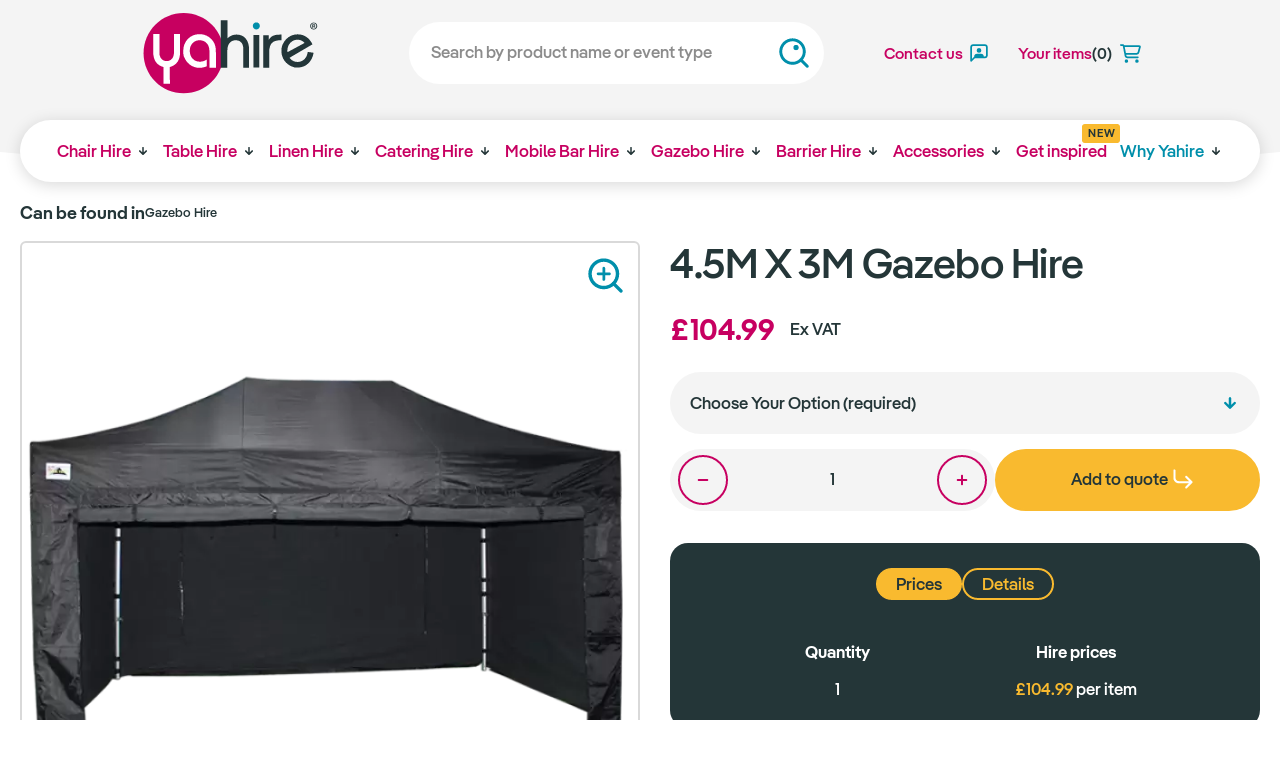

--- FILE ---
content_type: text/html; charset=UTF-8
request_url: https://www.yahire.com/gazebo-hire/large-gazebo-hire
body_size: 18816
content:
<!DOCTYPE html>
<html lang="en-GB">
<head>
    <meta charset="UTF-8">
    <meta http-equiv="X-UA-Compatible" content="IE=edge">
    <meta name="viewport" content="width=device-width, initial-scale=1">
    <meta name="author" content="Yahire">
    <link rel="DNS-prefetch" href="yasitebucket.s3.eu-west-2.amazonaws.com"/>
    <link rel="DNS-prefetch" href="yasitebucket.s3-accelerate.amazonaws.com"/>
    <link rel="dns-prefetch" href="https://www.googletagmanager.com/">
    <link rel="preconnect" href="https://www.googletagmanager.com">
    <link rel="preconnect" href="https://www.google-analytics.com">

    <!-- DOMAIN VERIFY TAGS To add -->
    <meta name="p:domain_verify" content="ec4f2b8cfe24ad689beed643b839b383">
    <meta name="google-site-verification" content="zk6XFJL_wWkNPwz-fvElAtfrRugyo2_CT75cfZowImM">
    <meta name="google-site-verification" content="TebGexR-ENBm3G6EJn_zdYwNAUtFpXuvNS-8TIWhaPo">
    <meta name="p:domain_verify" content="ec4f2b8cfe24ad689beed643b839b383">
    <!-- <script id="Cookiebot" src="https://consent.cookiebot.com/uc.js" data-cbid="8ffe8432-d940-486c-960f-27004742a51c" data-blockingmode="auto" type="text/javascript"></script>
    <script data-cookieconsent="ignore">    window.dataLayer = window.dataLayer || [];    function gtag() {        dataLayer.push(arguments);    }    gtag("consent", "default", {        ad_personalization: "denied",        ad_storage: "denied",        ad_user_data: "denied",        analytics_storage: "denied",        functionality_storage: "denied",        personalization_storage: "denied",        security_storage: "granted",        wait_for_update: 500,    });    gtag("set", "ads_data_redaction", true);    gtag("set", "url_passthrough", false);</script> -->
    <!-- Google Tag Manager -->
    <script>(function(w,d,s,l,i){w[l]=w[l]||[];w[l].push({'gtm.start':
    new Date().getTime(),event:'gtm.js'});var f=d.getElementsByTagName(s)[0],
    j=d.createElement(s),dl=l!='dataLayer'?'&l='+l:'';j.async=true;j.src=
    'https://www.googletagmanager.com/gtm.js?id='+i+dl;f.parentNode.insertBefore(j,f);
    })(window,document,'script','dataLayer','GTM-59MR8TT');</script>
    <!-- End Google Tag Manager -->
    <!-- prefetch amazon bucket  -->

    <!-- CANONICAL URL FOR THE PRODUCT -->
        <link rel="canonical" href="https://www.yahire.com/gazebo-hire/large-gazebo-hire">
    
        <title> Large Gazebo Hire  | Yahire</title>
    <meta name="description" content="Rent large gazebos for your outdoor events from Yahire. Our gazebo hire service offers spacious and durable shelters for any event size.">
<meta name="keywords" content="">
<meta name="robots" content="index, follow">
<meta name="csrf-param" content="_csrf-yahirenew">
<meta name="csrf-token" content="-e_rhBdOeYCMh-jgPAosmODSREeMDQbCxuA5cnkE0g-JlqD0cgcw4s30jbBlYXXZi6MnNfVVMJiUzV4QFnW7Vw==">

<link href="/css/all.min.css" rel="stylesheet">
<link href="/css/origin.css" rel="stylesheet">
<link href="/css/yahire.css" rel="stylesheet">
<link href="/css/bootstrap-grid.css" rel="stylesheet">
<link href="/css/modal.css" rel="stylesheet">
<link href="/css/sweetalert2.min.css" rel="stylesheet">
<script src="/assets/6f7b8769/jquery.js"></script>
<script src="/assets/ad8cd9a2/yii.js"></script>
<script src="/js/jquery-ui.min.js" defer="defer"></script>
<script src="/js/getAddress.min.js" defer="defer"></script>
<script src="/js/origin.js" defer="defer"></script>
<script src="/js/enquire.min.js" defer="defer"></script>
<script src="/js/slick.min.js" defer="defer"></script>
<script src="/js/modaal.min.js" defer="defer"></script>
<script src="/js/yahirenew.js" defer="defer"></script>
<script src="/js/yahire.js" defer="defer"></script>
<script src="/js/sweetalert2.min.js" defer="defer"></script>
    <script type="application/ld+json">
    {
        "@context": "https://schema.org",
        "@graph": [
            {
                "@type": ["Organization", "LocalBusiness"],
                "@id": "https://www.yahire.com/#organization",
                "name": "Yahire",
                "url": "https://www.yahire.com/",
                "logo": "https://www.yahire.com/img/Yahire Event Furniture Hire London.svg",
                "image": [
                    "https://yasitebucket.s3.eu-west-2.amazonaws.com/slideshow/event-furniture-hire-london.jpg",
                    "https://yasitebucket.s3.eu-west-2.amazonaws.com/slideshow/table-hire-london.jpg",
                    "https://yasitebucket.s3.eu-west-2.amazonaws.com/slideshow/wedding-linen-hire-blue.jpg",
                    "https://yasitebucket.s3.eu-west-2.amazonaws.com/slideshow/gold-cutlery-hire-london.jpg",
                    "https://yasitebucket.s3.eu-west-2.amazonaws.com/slideshow/hire-bar-accessories-london.jpg",
                    "https://yasitebucket.s3.eu-west-2.amazonaws.com/slideshow/gazebohire.png",
                    "https://yasitebucket.s3.eu-west-2.amazonaws.com/slideshow/gold-post-barrier-hire-london.jpeg",
                    "https://yasitebucket.s3.eu-west-2.amazonaws.com/slideshow/clothesrail-hire-london.jpg"
                ],
                "description": "Award-winning furniture hire and catering equipment hire company in London. Yahire supplies chairs, tables, linens, catering equipment, barware, gazebos, barriers and event accessories for weddings, conferences, exhibitions and private events across London.",
                "telephone": "+44 20 7112 8511",
                "email": "info@yahire.com",
                "priceRange": "£ - £££",
                "address": {
                    "@type": "PostalAddress",
                    "streetAddress": "Unit 13 Cranford Way",
                    "addressLocality": "Hornsey",
                    "addressRegion": "London",
                    "postalCode": "N8 9DG",
                "addressCountry": "GB"
                },
                "geo": {
                    "@type": "GeoCoordinates",
                    "latitude": 51.5899,
                    "longitude": -0.1206
                },
                "hasMap": "https://www.google.com/maps?q=51.5808,-0.1094",
                "areaServed": {
                    "@type": "City",
                    "name": "London"
                },
                "areaServed": {
                    "@type": "City",
                    "name": "London"
                },
                "openingHoursSpecification": [{"@type":"OpeningHoursSpecification","dayOfWeek":"Monday","opens":"08:00","closes":"18:00"},{"@type":"OpeningHoursSpecification","dayOfWeek":"Tuesday","opens":"08:00","closes":"18:00"},{"@type":"OpeningHoursSpecification","dayOfWeek":"Wednesday","opens":"08:00","closes":"18:00"},{"@type":"OpeningHoursSpecification","dayOfWeek":"Thursday","opens":"08:00","closes":"18:00"},{"@type":"OpeningHoursSpecification","dayOfWeek":"Friday","opens":"08:00","closes":"18:00"},{"@type":"OpeningHoursSpecification","dayOfWeek":"Saturday","opens":"08:30","closes":"13:00"}],
                "aggregateRating": {
                    "@type": "AggregateRating",
                    "ratingValue": 4.7,
                    "ratingCount": 382                }
            },
            {
                "@type": "WebSite",
                "@id": "https://www.yahire.com/#website",
                "url": "https://www.yahire.com/",
                "name": "Yahire",
                "inLanguage": "en-GB",
                "potentialAction": {
                    "@type": "SearchAction",
                    "target": "https://www.yahire.com/search?searchText={search_term_string}",
                    "query-input": "required name=search_term_string"
                }
            }
        ]
    }
    </script>


    <!-- BING THANOS ADD  -->
    <script>
        (function(w,d,t,r,u){var f,n,i;w[u]=w[u]||[],f=function(){var o={ti:"26113261"};o.q=w[u],w[u]=new UET(o),w[u].push("pageLoad")},n=d.createElement(t),n.src=r,n.async=1,n.onload=n.onreadystatechange=function(){var s=this.readyState;s&&s!=="loaded"&&s!=="complete"||(f(),n.onload=n.onreadystatechange=null)},i=d.getElementsByTagName(t)[0],i.parentNode.insertBefore(n,i)})(window,document,"script","//bat.bing.com/bat.js","uetq");
    </script>
    <!-- BING THANOS ADDr -->

    <!-- austin adding apple touch icon as error logs are reporting 404s when user on an apple device -->
    <link rel="apple-touch-icon" sizes="180x180" href="/apple-touch-icon.png">
    <link rel="icon" type="image/png" sizes="32x32" href="/favicon-32x32.png">
    <link rel="icon" type="image/png" sizes="16x16" href="/favicon-16x16.png">
    <link rel="manifest" href="/site.webmanifest">
    <link rel="mask-icon" href="/safari-pinned-tab.svg" color="#5bbad5">
    <meta name="msapplication-TileColor" content="#ffffff">
    <meta name="theme-color" content="#ffffff">

</head>
<body>
<!-- Google Tag Manager (noscript) -->
<noscript><iframe src=https://www.googletagmanager.com/ns.html?id=GTM-59MR8TTheight="0" width="0" style="display:none;visibility:hidden"></iframe></noscript>
<!-- End Google Tag Manager (noscript) -->

<header class="site-header">
    <div class="site-header__main">
        <div class="container">
            <div class="site-header__main-inner">
                <a class="site-header__logo" href="/">Yahire</a>
                <div class="site-header__search">
                    <form class="search-form">
                        <label class="search-form__label">Search for products on our site</label>
                        <!-- Desktop -->
                        <input id="searchTextDesktopID" class="searchBox js-search-input search-form__input" type="search" aria-label="Search" placeholder="Search by product name or event type">
                        <!-- <div class="search-form__menu">
                            <div class="search-form__menu-terms">
                                <span class="search-form__menu-title">Popular search terms</span>
                                <ul class="search-form__menu-list">
                                    <li>
                                        <a href="#">Wedding chairs</a>
                                    </li>
                                    <li>
                                        <a href="#">Suitable for outdoors</a>
                                    </li>
                                    <li>
                                        <a href="#">Handmade by Yahire</a>
                                    </li>
                                    <li>
                                        <a href="#">Eames</a>
                                    </li>
                                    <li>
                                        <a href="#">Hoxton</a>
                                    </li>
                                </ul>
                            </div>
                            <div class="search-form__menu-products">
                                <span class="search-form__menu-title">Popular products</span>
                                <div class="search-form__menu-products-list">
                                    <a href="#"  class="search-form__menu-product">
                                        <img src="https://yasitebucket.s3.eu-west-2.amazonaws.com/website-images/product.webp">
                                        <div class="search-form__menu-product-inner">
                                            <span>Limewash Chiavari Chair </span>
                                            <small>From £2.99</small>
                                        </div>
                                    </a>
                                    <a href="#"  class="search-form__menu-product">
                                        <img src="https://yasitebucket.s3.eu-west-2.amazonaws.com/website-images/product.webp">
                                        <div class="search-form__menu-product-inner">
                                            <span>Limewash Chiavari Chair </span>
                                            <small>From £2.99</small>
                                        </div>
                                    </a>
                                    <a href="#"  class="search-form__menu-product">
                                        <img src="https://yasitebucket.s3.eu-west-2.amazonaws.com/website-images/product.webp">
                                        <div class="search-form__menu-product-inner">
                                            <span>Limewash Chiavari Chair </span>
                                            <small>From £2.99</small>
                                        </div>
                                    </a>
                                </div>
                            </div>
                        </div> -->
                        <button type="button" class="search-form__button" onclick="searchButtonClick()">Search</button>
                    </form>
                </div>
                <div class="site-header__tools">
                    <button class="site-header__action site-header__action--mobile site-header__action--menu">Main menu</button>
                    <!-- <button class="site-header__action site-header__action--mobile site-header__action--search">Search</button> -->
                    <a class="site-header__action site-header__action--contact d-none d-md-inline-flex align-items-center text-nowrap" href="/contact-us">
                        <strong>Contact us</strong>
                    </a>
                    <a class="site-header__action site-header__action--cart " id="openCartModal" onclick="modalShow('cartModal')">
                        <strong>Your items</strong> <span id="badgeNumber">(0)</span>
                    </a>
                </div>
            </div>
        </div>
    </div>


    <nav class="nav">
        <div class="container">
            <div class="nav__inner">
                <ul class="nav__list">
                                            <li class="nav__item nav__item--mobile-only nav__item--mobile-categories">
                            <div class="mobile-nav-categories">
                                                                    <a href="/chair-hire" class="cta-grid__item mobile-nav-categories__item">
                                        <img class="cta-grid__image" src="https://yasitebucket.s3.eu-west-2.amazonaws.com/website-images/chair-hire-london-event-seating.webp?v=2" alt="Chair Hire" crossorigin="anonymous">
                                        <div class="cta-grid__content">
                                            <div class="cta-grid__badge">Chair Hire</div>
                                        </div>
                                    </a>
                                                                    <a href="/table-hire" class="cta-grid__item mobile-nav-categories__item">
                                        <img class="cta-grid__image" src="https://yasitebucket.s3.eu-west-2.amazonaws.com/website-images/event-table-hire-london.webp?v=2" alt="Table Hire" crossorigin="anonymous">
                                        <div class="cta-grid__content">
                                            <div class="cta-grid__badge">Table Hire</div>
                                        </div>
                                    </a>
                                                                    <a href="/linen-hire" class="cta-grid__item mobile-nav-categories__item">
                                        <img class="cta-grid__image" src="https://yasitebucket.s3.eu-west-2.amazonaws.com/website-images/linen-hire-tablecloths-london.webp?v=2" alt="Linen Hire" crossorigin="anonymous">
                                        <div class="cta-grid__content">
                                            <div class="cta-grid__badge">Linen Hire</div>
                                        </div>
                                    </a>
                                                                    <a href="/catering-equipment-hire" class="cta-grid__item mobile-nav-categories__item">
                                        <img class="cta-grid__image" src="https://yasitebucket.s3.eu-west-2.amazonaws.com/website-images/catering-equipment-hire-london.webp?v=2" alt="Catering Equipment Hire" crossorigin="anonymous">
                                        <div class="cta-grid__content">
                                            <div class="cta-grid__badge">Catering Equipment Hire</div>
                                        </div>
                                    </a>
                                                                    <a href="/barware-hire" class="cta-grid__item mobile-nav-categories__item">
                                        <img class="cta-grid__image" src="https://yasitebucket.s3.eu-west-2.amazonaws.com/website-images/barware-hire-event-bar-london.webp?v=2" alt="Mobile Bar Hire" crossorigin="anonymous">
                                        <div class="cta-grid__content">
                                            <div class="cta-grid__badge">Mobile Bar Hire</div>
                                        </div>
                                    </a>
                                                                    <a href="/gazebo-hire" class="cta-grid__item mobile-nav-categories__item">
                                        <img class="cta-grid__image" src="https://yasitebucket.s3.eu-west-2.amazonaws.com/website-images/gazebo-hire-outdoor-event-london.webp?v=2" alt="Gazebo Hire" crossorigin="anonymous">
                                        <div class="cta-grid__content">
                                            <div class="cta-grid__badge">Gazebo Hire</div>
                                        </div>
                                    </a>
                                                                    <a href="/barrier-hire" class="cta-grid__item mobile-nav-categories__item">
                                        <img class="cta-grid__image" src="https://yasitebucket.s3.eu-west-2.amazonaws.com/website-images/barrier-hire-ropes-stanchions-london.webp?v=2" alt="Barrier Hire" crossorigin="anonymous">
                                        <div class="cta-grid__content">
                                            <div class="cta-grid__badge">Barrier Hire</div>
                                        </div>
                                    </a>
                                                                    <a href="/event-accessories" class="cta-grid__item mobile-nav-categories__item">
                                        <img class="cta-grid__image" src="https://yasitebucket.s3.eu-west-2.amazonaws.com/website-images/event-accessories-hire-london.webp?v=2" alt="Accessories Hire" crossorigin="anonymous">
                                        <div class="cta-grid__content">
                                            <div class="cta-grid__badge">Accessories Hire</div>
                                        </div>
                                    </a>
                                                            </div>
                        </li>
                                            
                        <li class="nav__item nav__item--mega nav__item--dropdown nav__item--desktop-only" aria-haspopup="true">
                            <a class="nav__link nav__link--dropdown" href="/chair-hire">
                                Chair Hire                            </a>

                            <ul class="nav__dropdown nav__dropdown--mega nav__dropdown--mega-5col nav__dropdown--split-2-3"
                                style="--links: 2; --ctas: 3;">

                                <!-- LINKS GROUP (chunked: 7 per column) -->
                                <li class="nav__group nav__group--links">
                                                                        <div class="links-cols" aria-label="Browse Chair Hire">
                                                                                <ul class="links-col">
                                                                                                    <li class="nav__dropdown-item">
                                                        <a class="nav__dropdown-link" href="/chair-hire/hire-folding-chairs" data-method="POST" data-params='{"categoryID":70}'>Folding Chairs</a>                                                    </li>
                                                                                                        <li class="nav__dropdown-item">
                                                        <a class="nav__dropdown-link" href="/chair-hire/banquet-chair-hire" data-method="POST" data-params='{"categoryID":0}'>Banquet Chairs</a>                                                    </li>
                                                                                                        <li class="nav__dropdown-item">
                                                        <a class="nav__dropdown-link" href="/chair-hire/chiavari-chair-hire" data-method="POST" data-params='{"categoryID":3}'>Chiavari Chairs</a>                                                    </li>
                                                                                                        <li class="nav__dropdown-item">
                                                        <a class="nav__dropdown-link" href="/chair-hire/ice-chair-hire" data-method="POST" data-params='{"categoryID":12}'>Ice Chairs</a>                                                    </li>
                                                                                                        <li class="nav__dropdown-item">
                                                        <a class="nav__dropdown-link" href="/chair-hire/conference-chair-hire" data-method="POST" data-params='{"categoryID":0}'>Conference Chair</a>                                                    </li>
                                                                                                        <li class="nav__dropdown-item">
                                                        <a class="nav__dropdown-link" href="/chair-hire/tub-chair-hire" data-method="POST" data-params='{"categoryID":79}'>Tub Chairs</a>                                                    </li>
                                                                                                        <li class="nav__dropdown-item">
                                                        <a class="nav__dropdown-link" href="/chair-hire/rattan-set" data-method="POST" data-params='{"categoryID":88}'>Rattan Set</a>                                                    </li>
                                                                                                        <li class="nav__dropdown-item">
                                                        <a class="nav__dropdown-link" href="/chair-hire/bench-hire" data-method="POST" data-params='{"categoryID":17}'>Bench Hire</a>                                                    </li>
                                                                                                </ul>
                                                                                        <ul class="links-col">
                                                                                                    <li class="nav__dropdown-item">
                                                        <a class="nav__dropdown-link" href="/chair-hire/bar-stool-hire" data-method="POST" data-params='{"categoryID":16}'>Bar Stool Hire</a>                                                    </li>
                                                                                                        <li class="nav__dropdown-item">
                                                        <a class="nav__dropdown-link" href="/chair-hire/armchair-hire" data-method="POST" data-params='{"categoryID":18}'>Armchair Hire</a>                                                    </li>
                                                                                                        <li class="nav__dropdown-item">
                                                        <a class="nav__dropdown-link" href="/chair-hire/sofa-hire" data-method="POST" data-params='{"categoryID":39}'>Sofa Hire</a>                                                    </li>
                                                                                                        <li class="nav__dropdown-item">
                                                        <a class="nav__dropdown-link" href="/chair-hire/eames-chairs-hire" data-method="POST" data-params='{"categoryID":38}'>Eames Chairs Hire</a>                                                    </li>
                                                                                                        <li class="nav__dropdown-item">
                                                        <a class="nav__dropdown-link" href="/chair-hire/modular-sofa-hire" data-method="POST" data-params='{"categoryID":334}'>Modular Sofa Hire</a>                                                    </li>
                                                                                                        <li class="nav__dropdown-item">
                                                        <a class="nav__dropdown-link" href="/chair-hire/cross-back-chair-hire" data-method="POST" data-params='{"categoryID":331}'>Cross Back Chair Hire</a>                                                    </li>
                                                                                                        <li class="nav__dropdown-item nav__dropdown-cta browse_all_button">
                                                        <a class="nav__dropdown-link nav__dropdown-cta-button" href="/chair-hire">
                                                            Browse all Chair Hire                                                            <img src="/img/icon__chair--white.svg" role="presentation" alt="">
                                                        </a>
                                                    </li>
                                                                                                </ul>
                                                                                </div>
                                </li>

                                <!-- CTA GROUP -->
                                                                    <li class="nav__group nav__group--ctas mt-0">
                                        <ul class="cta-grid cta-grid--stacked" aria-label="Featured" style="--cta-internal-cols: 3;">
                                                                                            <li class="nav__dropdown-item nav__dropdown-item--cta">
                                                    <a class="cta-grid__item js-cta-tile" href="/chair-hire" data-method="post" data-params='{"filters":"[\u0022chair\u0022]","filterLabel":"Chair Hire","menuId":1}'><img class="cta-grid__image" src="https://yasitebucket.s3.eu-west-2.amazonaws.com/filter-images/chair/chair-hire-london.webp?v=2" alt="Chair Hire" loading="lazy" crossorigin="anonymous"><div class="cta-grid__content"><p class="cta-grid__title cta-grid__title--badge">Chair Hire</p></div></a>                                                </li>
                                                                                            <li class="nav__dropdown-item nav__dropdown-item--cta">
                                                    <a class="cta-grid__item js-cta-tile" href="/chair-hire" data-method="post" data-params='{"filters":"[\u0022bar-stool\u0022]","filterLabel":"Bar Stools","menuId":1}'><img class="cta-grid__image" src="https://yasitebucket.s3.eu-west-2.amazonaws.com/filter-images/chair/bar-stool-hire.webp?v=2" alt="Bar Stools" loading="lazy" crossorigin="anonymous"><div class="cta-grid__content"><p class="cta-grid__title cta-grid__title--badge">Bar Stools</p></div></a>                                                </li>
                                                                                            <li class="nav__dropdown-item nav__dropdown-item--cta">
                                                    <a class="cta-grid__item js-cta-tile" href="/chair-hire" data-method="post" data-params='{"filters":"[\u0022sofa\u0022,\u0022armchair\u0022]","filterLabel":"Sofas \u0026 Armchairs","menuId":1}'><img class="cta-grid__image" src="https://yasitebucket.s3.eu-west-2.amazonaws.com/filter-images/chair/sofa-hire-london.webp?v=2" alt="Sofas &amp; Armchairs" loading="lazy" crossorigin="anonymous"><div class="cta-grid__content"><p class="cta-grid__title cta-grid__title--badge">Sofas &amp; Armchairs</p></div></a>                                                </li>
                                                                                            <li class="nav__dropdown-item nav__dropdown-item--cta">
                                                    <a class="cta-grid__item js-cta-tile" href="/chair-hire" data-method="post" data-params='{"filters":"[\u0022bench\u0022]","filterLabel":"Bench Hire","menuId":1}'><img class="cta-grid__image" src="https://yasitebucket.s3.eu-west-2.amazonaws.com/filter-images/chair/bench-hire.webp?v=2" alt="Bench Hire" loading="lazy" crossorigin="anonymous"><div class="cta-grid__content"><p class="cta-grid__title cta-grid__title--badge">Bench Hire</p></div></a>                                                </li>
                                                                                            <li class="nav__dropdown-item nav__dropdown-item--cta">
                                                    <a class="cta-grid__item js-cta-tile" href="/chair-hire" data-method="post" data-params='{"filters":"[\u0022soft\u0022]","filterLabel":"Soft Seating","menuId":1}'><img class="cta-grid__image" src="https://yasitebucket.s3.eu-west-2.amazonaws.com/filter-images/chair/soft-seating-hire.webp?v=2" alt="Soft Seating" loading="lazy" crossorigin="anonymous"><div class="cta-grid__content"><p class="cta-grid__title cta-grid__title--badge">Soft Seating</p></div></a>                                                </li>
                                                                                            <li class="nav__dropdown-item nav__dropdown-item--cta">
                                                    <a class="cta-grid__item js-cta-tile" href="/chair-hire" data-method="post" data-params='{"filters":"[\u0022outdoor\u0022]","filterLabel":"Outdoor Furniture Hire","menuId":1}'><img class="cta-grid__image" src="https://yasitebucket.s3.eu-west-2.amazonaws.com/filter-images/chair/outdoor-chair-hire.webp?v=2" alt="Outdoor Furniture Hire" loading="lazy" crossorigin="anonymous"><div class="cta-grid__content"><p class="cta-grid__title cta-grid__title--badge">Outdoor Furniture Hire</p></div></a>                                                </li>
                                                                                    </ul>
                                    </li>
                                                            </ul>
                        </li>

                                                
                        <li class="nav__item nav__item--mega nav__item--dropdown nav__item--desktop-only" aria-haspopup="true">
                            <a class="nav__link nav__link--dropdown" href="/table-hire">
                                Table Hire                            </a>

                            <ul class="nav__dropdown nav__dropdown--mega nav__dropdown--mega-5col nav__dropdown--split-1-3"
                                style="--links: 1; --ctas: 3;">

                                <!-- LINKS GROUP (chunked: 7 per column) -->
                                <li class="nav__group nav__group--links">
                                                                        <div class="links-cols" aria-label="Browse Table Hire">
                                                                                <ul class="links-col">
                                                                                                    <li class="nav__dropdown-item">
                                                        <a class="nav__dropdown-link" href="/table-hire/trestle-table-hire" data-method="POST" data-params='{"categoryID":77}'>Trestle Tables</a>                                                    </li>
                                                                                                        <li class="nav__dropdown-item">
                                                        <a class="nav__dropdown-link" href="/table-hire/round-table-hire" data-method="POST" data-params='{"categoryID":68}'>Round Tables</a>                                                    </li>
                                                                                                        <li class="nav__dropdown-item">
                                                        <a class="nav__dropdown-link" href="/table-hire/poseur-table-hire" data-method="POST" data-params='{"categoryID":9}'>Poseur Tables</a>                                                    </li>
                                                                                                        <li class="nav__dropdown-item">
                                                        <a class="nav__dropdown-link" href="/table-hire/cafe-table-hire" data-method="POST" data-params='{"categoryID":0}'>Cafe Table</a>                                                    </li>
                                                                                                        <li class="nav__dropdown-item">
                                                        <a class="nav__dropdown-link" href="/table-hire/coffee-table-hire" data-method="POST" data-params='{"categoryID":78}'>Coffee Table Hire</a>                                                    </li>
                                                                                                        <li class="nav__dropdown-item">
                                                        <a class="nav__dropdown-link" href="/table-hire/beer-table-hire" data-method="POST" data-params='{"categoryID":0}'>Beer Table</a>                                                    </li>
                                                                                                        <li class="nav__dropdown-item nav__dropdown-cta browse_all_button">
                                                        <a class="nav__dropdown-link nav__dropdown-cta-button" href="/table-hire">
                                                            Browse all Table Hire                                                            <img src="/img/icon__table--white.svg" role="presentation" alt="">
                                                        </a>
                                                    </li>
                                                                                                </ul>
                                                                                </div>
                                </li>

                                <!-- CTA GROUP -->
                                                                    <li class="nav__group nav__group--ctas mt-0">
                                        <ul class="cta-grid" aria-label="Featured" style="--cta-internal-cols: 3;">
                                                                                            <li class="nav__dropdown-item nav__dropdown-item--cta">
                                                    <a class="cta-grid__item js-cta-tile" href="/table-hire" data-method="post" data-params='{"filters":"[\u0022dining\u0022,\u0022banquet\u0022]","filterLabel":"Dining \u0026 Banquet","menuId":2}'><img class="cta-grid__image" src="https://yasitebucket.s3.eu-west-2.amazonaws.com/filter-images/table/banquet-table-hire-london.webp?v=2" alt="Dining &amp; Banquet" loading="lazy" crossorigin="anonymous"><div class="cta-grid__content"><p class="cta-grid__title cta-grid__title--badge">Dining &amp; Banquet</p></div></a>                                                </li>
                                                                                            <li class="nav__dropdown-item nav__dropdown-item--cta">
                                                    <a class="cta-grid__item js-cta-tile" href="/table-hire" data-method="post" data-params='{"filters":"[\u0022tall\u0022,\u0022poseur\u0022]","filterLabel":"Tall \u0026 Poseur","menuId":2}'><img class="cta-grid__image" src="https://yasitebucket.s3.eu-west-2.amazonaws.com/filter-images/table/tall-n-poseur-table-hire-london.webp?v=2" alt="Tall &amp; Poseur" loading="lazy" crossorigin="anonymous"><div class="cta-grid__content"><p class="cta-grid__title cta-grid__title--badge">Tall &amp; Poseur</p></div></a>                                                </li>
                                                                                            <li class="nav__dropdown-item nav__dropdown-item--cta">
                                                    <a class="cta-grid__item js-cta-tile" href="/table-hire" data-method="post" data-params='{"filters":"[\u0022coffee\u0022,\u0022side\u0022]","filterLabel":"Coffee \u0026 Side","menuId":2}'><img class="cta-grid__image" src="https://yasitebucket.s3.eu-west-2.amazonaws.com/filter-images/table/coffee-and-side-table-hire.webp?v=2" alt="Coffee &amp; Side" loading="lazy" crossorigin="anonymous"><div class="cta-grid__content"><p class="cta-grid__title cta-grid__title--badge">Coffee &amp; Side</p></div></a>                                                </li>
                                                                                    </ul>
                                    </li>
                                                            </ul>
                        </li>

                                                
                        <li class="nav__item nav__item--mega nav__item--dropdown nav__item--desktop-only" aria-haspopup="true">
                            <a class="nav__link nav__link--dropdown" href="/linen-hire">
                                Linen Hire                            </a>

                            <ul class="nav__dropdown nav__dropdown--mega nav__dropdown--mega-5col nav__dropdown--split-1-2"
                                style="--links: 1; --ctas: 2;">

                                <!-- LINKS GROUP (chunked: 7 per column) -->
                                <li class="nav__group nav__group--links">
                                                                        <div class="links-cols" aria-label="Browse Linen Hire">
                                                                                <ul class="links-col">
                                                                                                    <li class="nav__dropdown-item">
                                                        <a class="nav__dropdown-link" href="/linen-hire/trestle-table-linen-hire" data-method="POST" data-params='{"categoryID":75}'>Trestle Linen</a>                                                    </li>
                                                                                                        <li class="nav__dropdown-item">
                                                        <a class="nav__dropdown-link" href="/linen-hire/round-table-linen-hire" data-method="POST" data-params='{"categoryID":69}'>Round Linen</a>                                                    </li>
                                                                                                        <li class="nav__dropdown-item">
                                                        <a class="nav__dropdown-link" href="/linen-hire/poseur-table-linen-hire" data-method="POST" data-params='{"categoryID":96}'>Poseur Linen</a>                                                    </li>
                                                                                                        <li class="nav__dropdown-item">
                                                        <a class="nav__dropdown-link" href="/linen-hire/napkin-hire" data-method="POST" data-params='{"categoryID":87}'>Napkins</a>                                                    </li>
                                                                                                        <li class="nav__dropdown-item">
                                                        <a class="nav__dropdown-link" href="/linen-hire/table-runners" data-method="POST" data-params='{"categoryID":365}'>Table Runner Hire</a>                                                    </li>
                                                                                                        <li class="nav__dropdown-item nav__dropdown-cta browse_all_button">
                                                        <a class="nav__dropdown-link nav__dropdown-cta-button" href="/linen-hire">
                                                            Browse all Linen Hire                                                            <img src="/img/icon__linen--white.svg" role="presentation" alt="">
                                                        </a>
                                                    </li>
                                                                                                </ul>
                                                                                </div>
                                </li>

                                <!-- CTA GROUP -->
                                                                    <li class="nav__group nav__group--ctas mt-0">
                                        <ul class="cta-grid cta-grid--stacked" aria-label="Featured" style="--cta-internal-cols: 2;">
                                                                                            <li class="nav__dropdown-item nav__dropdown-item--cta">
                                                    <a class="cta-grid__item js-cta-tile" href="/linen-hire/trestle-table-linen-hire"><img class="cta-grid__image" src="https://yasitebucket.s3.eu-west-2.amazonaws.com/filter-images/linen/trestle-table-linen-hire.webp?v=2" alt="Trestle Linen" loading="lazy" crossorigin="anonymous"><div class="cta-grid__content"><p class="cta-grid__title cta-grid__title--badge">Trestle Linen</p></div></a>                                                </li>
                                                                                            <li class="nav__dropdown-item nav__dropdown-item--cta">
                                                    <a class="cta-grid__item js-cta-tile" href="/linen-hire/round-table-linen-hire"><img class="cta-grid__image" src="https://yasitebucket.s3.eu-west-2.amazonaws.com/filter-images/linen/round-table-linen-hire.webp?v=2" alt="Round Linen" loading="lazy" crossorigin="anonymous"><div class="cta-grid__content"><p class="cta-grid__title cta-grid__title--badge">Round Linen</p></div></a>                                                </li>
                                                                                            <li class="nav__dropdown-item nav__dropdown-item--cta">
                                                    <a class="cta-grid__item js-cta-tile" href="/linen-hire" data-method="post" data-params='{"filters":"[\u0022poseur\u0022]","filterLabel":"Poseur Linen","menuId":94}'><img class="cta-grid__image" src="https://yasitebucket.s3.eu-west-2.amazonaws.com/filter-images/linen/poseur-table-linen-hire.webp?v=2" alt="Poseur Linen" loading="lazy" crossorigin="anonymous"><div class="cta-grid__content"><p class="cta-grid__title cta-grid__title--badge">Poseur Linen</p></div></a>                                                </li>
                                                                                            <li class="nav__dropdown-item nav__dropdown-item--cta">
                                                    <a class="cta-grid__item js-cta-tile" href="/linen-hire" data-method="post" data-params='{"filters":"[\u0022napkin\u0022,\u0022overlay\u0022]","filterLabel":"Napkin \u0026 Overlays","menuId":94}'><img class="cta-grid__image" src="https://yasitebucket.s3.eu-west-2.amazonaws.com/filter-images/linen/napkins-n-overlays-hire.webp?v=2" alt="Napkin &amp; Overlays" loading="lazy" crossorigin="anonymous"><div class="cta-grid__content"><p class="cta-grid__title cta-grid__title--badge">Napkin &amp; Overlays</p></div></a>                                                </li>
                                                                                    </ul>
                                    </li>
                                                            </ul>
                        </li>

                                                
                        <li class="nav__item nav__item--mega nav__item--dropdown nav__item--desktop-only" aria-haspopup="true">
                            <a class="nav__link nav__link--dropdown" href="/catering-equipment-hire">
                                Catering Hire                            </a>

                            <ul class="nav__dropdown nav__dropdown--mega nav__dropdown--mega-5col nav__dropdown--split-1-3"
                                style="--links: 1; --ctas: 3;">

                                <!-- LINKS GROUP (chunked: 7 per column) -->
                                <li class="nav__group nav__group--links">
                                                                        <div class="links-cols" aria-label="Browse Catering Hire">
                                                                                <ul class="links-col">
                                                                                                    <li class="nav__dropdown-item">
                                                        <a class="nav__dropdown-link" href="/catering-equipment-hire/crockery-hire" data-method="POST" data-params='{"categoryID":54}'>Crockery Hire</a>                                                    </li>
                                                                                                        <li class="nav__dropdown-item">
                                                        <a class="nav__dropdown-link" href="/catering-equipment-hire/cutlery-hire" data-method="POST" data-params='{"categoryID":59}'>Cutlery Hire</a>                                                    </li>
                                                                                                        <li class="nav__dropdown-item">
                                                        <a class="nav__dropdown-link" href="/catering-equipment-hire/serviceware-hire" data-method="POST" data-params='{"categoryID":61}'>Serviceware Hire</a>                                                    </li>
                                                                                                        <li class="nav__dropdown-item">
                                                        <a class="nav__dropdown-link" href="/catering-equipment-hire/glassware-hire" data-method="POST" data-params='{"categoryID":58}'>Glassware Hire</a>                                                    </li>
                                                                                                        <li class="nav__dropdown-item">
                                                        <a class="nav__dropdown-link" href="/catering-equipment-hire/kitchenware-hire" data-method="POST" data-params='{"categoryID":66}'>Kitchenware Hire</a>                                                    </li>
                                                                                                        <li class="nav__dropdown-item">
                                                        <a class="nav__dropdown-link" href="/catering-equipment-hire/canape-buffet" data-method="POST" data-params='{"categoryID":67}'>Canape Buffet</a>                                                    </li>
                                                                                                        <li class="nav__dropdown-item">
                                                        <a class="nav__dropdown-link" href="/catering-equipment-hire/polycarbonate" data-method="POST" data-params='{"categoryID":356}'>Polycarbonate Glassware</a>                                                    </li>
                                                                                                        <li class="nav__dropdown-item nav__dropdown-cta browse_all_button">
                                                        <a class="nav__dropdown-link nav__dropdown-cta-button" href="/catering-equipment-hire">
                                                            Browse all Catering Hire                                                            <img src="/img/icon__catering--white.svg" role="presentation" alt="">
                                                        </a>
                                                    </li>
                                                                                                </ul>
                                                                                </div>
                                </li>

                                <!-- CTA GROUP -->
                                                                    <li class="nav__group nav__group--ctas mt-0">
                                        <ul class="cta-grid cta-grid--stacked" aria-label="Featured" style="--cta-internal-cols: 3;">
                                                                                            <li class="nav__dropdown-item nav__dropdown-item--cta">
                                                    <a class="cta-grid__item js-cta-tile" href="/catering-equipment-hire" data-method="post" data-params='{"filters":"[\u0022cutlery\u0022]","filterLabel":"Cutlery","menuId":48}'><img class="cta-grid__image" src="https://yasitebucket.s3.eu-west-2.amazonaws.com/filter-images/catering/cutlery-hire-london.webp?v=2" alt="Cutlery" loading="lazy" crossorigin="anonymous"><div class="cta-grid__content"><p class="cta-grid__title cta-grid__title--badge">Cutlery</p></div></a>                                                </li>
                                                                                            <li class="nav__dropdown-item nav__dropdown-item--cta">
                                                    <a class="cta-grid__item js-cta-tile" href="/catering-equipment-hire" data-method="post" data-params='{"filters":"[\u0022crockery hire\u0022]","filterLabel":"Crockery","menuId":48}'><img class="cta-grid__image" src="https://yasitebucket.s3.eu-west-2.amazonaws.com/filter-images/catering/crockery-hire-london.webp?v=2" alt="Crockery" loading="lazy" crossorigin="anonymous"><div class="cta-grid__content"><p class="cta-grid__title cta-grid__title--badge">Crockery</p></div></a>                                                </li>
                                                                                            <li class="nav__dropdown-item nav__dropdown-item--cta">
                                                    <a class="cta-grid__item js-cta-tile" href="/catering-equipment-hire" data-method="post" data-params='{"filters":"[\u0022glassware\u0022]","filterLabel":"Glassware","menuId":48}'><img class="cta-grid__image" src="https://yasitebucket.s3.eu-west-2.amazonaws.com/filter-images/catering/glassware-hire-london.webp?v=2" alt="Glassware" loading="lazy" crossorigin="anonymous"><div class="cta-grid__content"><p class="cta-grid__title cta-grid__title--badge">Glassware</p></div></a>                                                </li>
                                                                                            <li class="nav__dropdown-item nav__dropdown-item--cta">
                                                    <a class="cta-grid__item js-cta-tile" href="/catering-equipment-hire" data-method="post" data-params='{"filters":"[\u0022serviceware\u0022]","filterLabel":"Serviceware","menuId":48}'><img class="cta-grid__image" src="https://yasitebucket.s3.eu-west-2.amazonaws.com/filter-images/catering/serviceware-hire-london.webp?v=2" alt="Serviceware" loading="lazy" crossorigin="anonymous"><div class="cta-grid__content"><p class="cta-grid__title cta-grid__title--badge">Serviceware</p></div></a>                                                </li>
                                                                                            <li class="nav__dropdown-item nav__dropdown-item--cta">
                                                    <a class="cta-grid__item js-cta-tile" href="/catering-equipment-hire" data-method="post" data-params='{"filters":"[\u0022kitchenware\u0022]","filterLabel":"Kitchenware","menuId":48}'><img class="cta-grid__image" src="https://yasitebucket.s3.eu-west-2.amazonaws.com/filter-images/catering/kitchenware-hire-london.webp?v=2" alt="Kitchenware" loading="lazy" crossorigin="anonymous"><div class="cta-grid__content"><p class="cta-grid__title cta-grid__title--badge">Kitchenware</p></div></a>                                                </li>
                                                                                            <li class="nav__dropdown-item nav__dropdown-item--cta">
                                                    <a class="cta-grid__item js-cta-tile" href="/catering-equipment-hire" data-method="post" data-params='{"filters":"[\u0022canape\u0022]","filterLabel":"Canape \/ Buffet","menuId":48}'><img class="cta-grid__image" src="https://yasitebucket.s3.eu-west-2.amazonaws.com/filter-images/catering/canape-bouffet-hire-london.webp?v=2" alt="Canape / Buffet" loading="lazy" crossorigin="anonymous"><div class="cta-grid__content"><p class="cta-grid__title cta-grid__title--badge">Canape / Buffet</p></div></a>                                                </li>
                                                                                    </ul>
                                    </li>
                                                            </ul>
                        </li>

                                                
                        <li class="nav__item nav__item--mega nav__item--dropdown nav__item--desktop-only" aria-haspopup="true">
                            <a class="nav__link nav__link--dropdown" href="/barware-hire">
                                Mobile Bar Hire                            </a>

                            <ul class="nav__dropdown nav__dropdown--mega nav__dropdown--mega-5col nav__dropdown--split-1-3"
                                style="--links: 1; --ctas: 3;">

                                <!-- LINKS GROUP (chunked: 7 per column) -->
                                <li class="nav__group nav__group--links">
                                                                        <div class="links-cols" aria-label="Browse Mobile Bar Hire">
                                                                                <ul class="links-col">
                                                                                                    <li class="nav__dropdown-item">
                                                        <a class="nav__dropdown-link" href="/barware-hire/mobile-bar-hire" data-method="POST" data-params='{"categoryID":45}'>Mobile Bars</a>                                                    </li>
                                                                                                        <li class="nav__dropdown-item">
                                                        <a class="nav__dropdown-link" href="/barware-hire/fridge-hire" data-method="POST" data-params='{"categoryID":0}'>Bottle Fridge</a>                                                    </li>
                                                                                                        <li class="nav__dropdown-item">
                                                        <a class="nav__dropdown-link" href="/barware-hire/bar-truck-hire" data-method="POST" data-params='{"categoryID":0}'>Bar Truck</a>                                                    </li>
                                                                                                        <li class="nav__dropdown-item">
                                                        <a class="nav__dropdown-link" href="/barware-hire/champagne-bucket-hire" data-method="POST" data-params='{"categoryID":0}'>Champagne Bucket</a>                                                    </li>
                                                                                                        <li class="nav__dropdown-item">
                                                        <a class="nav__dropdown-link" href="/barware-hire/ice-bucket-hire" data-method="POST" data-params='{"categoryID":0}'>Ice Bucket</a>                                                    </li>
                                                                                                        <li class="nav__dropdown-item">
                                                        <a class="nav__dropdown-link" href="/barware-hire/non-slip-tray-hire" data-method="POST" data-params='{"categoryID":97}'>Non Slip Trays</a>                                                    </li>
                                                                                                        <li class="nav__dropdown-item">
                                                        <a class="nav__dropdown-link" href="/barware-hire/bar-caddy-hire" data-method="POST" data-params='{"categoryID":0}'>Bar Caddy</a>                                                    </li>
                                                                                                        <li class="nav__dropdown-item">
                                                        <a class="nav__dropdown-link" href="/barware-hire/large-grey-ice-box-hire" data-method="POST" data-params='{"categoryID":0}'>Ice Box</a>                                                    </li>
                                                                                                        <li class="nav__dropdown-item nav__dropdown-cta browse_all_button">
                                                        <a class="nav__dropdown-link nav__dropdown-cta-button" href="/barware-hire">
                                                            Browse all Mobile Bar Hire                                                            <img src="/img/icon__barware--white.svg" role="presentation" alt="">
                                                        </a>
                                                    </li>
                                                                                                </ul>
                                                                                </div>
                                </li>

                                <!-- CTA GROUP -->
                                                                    <li class="nav__group nav__group--ctas mt-0">
                                        <ul class="cta-grid" aria-label="Featured" style="--cta-internal-cols: 3;">
                                                                                            <li class="nav__dropdown-item nav__dropdown-item--cta">
                                                    <a class="cta-grid__item js-cta-tile" href="/barware-hire" data-method="post" data-params='{"filters":"[\u0022mobile-bar\u0022]","filterLabel":"Mobile Bars","menuId":44}'><img class="cta-grid__image" src="https://yasitebucket.s3.eu-west-2.amazonaws.com/filter-images/barware/mobile-bar-hire-london.webp?v=2" alt="Mobile Bars" loading="lazy" crossorigin="anonymous"><div class="cta-grid__content"><p class="cta-grid__title cta-grid__title--badge">Mobile Bars</p></div></a>                                                </li>
                                                                                            <li class="nav__dropdown-item nav__dropdown-item--cta">
                                                    <a class="cta-grid__item js-cta-tile" href="/barware-hire" data-method="post" data-params='{"filters":"[\u0022refrigeration\u0022]","filterLabel":"Refrigeration","menuId":44}'><img class="cta-grid__image" src="https://yasitebucket.s3.eu-west-2.amazonaws.com/filter-images/barware/refrigeration-equipment-hire.webp?v=2" alt="Refrigeration" loading="lazy" crossorigin="anonymous"><div class="cta-grid__content"><p class="cta-grid__title cta-grid__title--badge">Refrigeration</p></div></a>                                                </li>
                                                                                            <li class="nav__dropdown-item nav__dropdown-item--cta">
                                                    <a class="cta-grid__item js-cta-tile" href="/barware-hire" data-method="post" data-params='{"filters":"[\u0022bar-equipment\u0022]","filterLabel":"Bar Equipment","menuId":44}'><img class="cta-grid__image" src="https://yasitebucket.s3.eu-west-2.amazonaws.com/filter-images/barware/bar-equipment-hire-london.webp?v=2" alt="Bar Equipment" loading="lazy" crossorigin="anonymous"><div class="cta-grid__content"><p class="cta-grid__title cta-grid__title--badge">Bar Equipment</p></div></a>                                                </li>
                                                                                    </ul>
                                    </li>
                                                            </ul>
                        </li>

                                                
                        <li class="nav__item nav__item--mega nav__item--dropdown nav__item--desktop-only" aria-haspopup="true">
                            <a class="nav__link nav__link--dropdown" href="/gazebo-hire">
                                Gazebo Hire                            </a>

                            <ul class="nav__dropdown nav__dropdown--mega nav__dropdown--mega-5col nav__dropdown--split-1-2"
                                style="--links: 1; --ctas: 2;">

                                <!-- LINKS GROUP (chunked: 7 per column) -->
                                <li class="nav__group nav__group--links">
                                                                        <div class="links-cols" aria-label="Browse Gazebo Hire">
                                                                                <ul class="links-col">
                                                                                                    <li class="nav__dropdown-item">
                                                        <a class="nav__dropdown-link" href="/gazebo-hire/large-gazebo-hire" data-method="POST" data-params='{"categoryID":0}'>4.5M x 3M Gazebo</a>                                                    </li>
                                                                                                        <li class="nav__dropdown-item">
                                                        <a class="nav__dropdown-link" href="/gazebo-hire/3m-gazebo-hire" data-method="POST" data-params='{"categoryID":0}'>3M x 3M Gazebo</a>                                                    </li>
                                                                                                        <li class="nav__dropdown-item nav__dropdown-cta browse_all_button">
                                                        <a class="nav__dropdown-link nav__dropdown-cta-button" href="/gazebo-hire">
                                                            Browse all Gazebo Hire                                                            <img src="/img/icon__gazebo--white.svg" role="presentation" alt="">
                                                        </a>
                                                    </li>
                                                                                                </ul>
                                                                                </div>
                                </li>

                                <!-- CTA GROUP -->
                                                                    <li class="nav__group nav__group--ctas mt-0">
                                        <ul class="cta-grid" aria-label="Featured" style="--cta-internal-cols: 2;">
                                                                                            <li class="nav__dropdown-item nav__dropdown-item--cta">
                                                    <a class="cta-grid__item js-cta-tile" href="/gazebo-hire" data-method="post" data-params='{"filters":"[\u0022gazebo-small\u0022]","filterLabel":"3m Gazebo","menuId":88}'><img class="cta-grid__image" src="https://yasitebucket.s3.eu-west-2.amazonaws.com/filter-images/gazebo/small-gazebo-hire-london.webp?v=2" alt="3m Gazebo" loading="lazy" crossorigin="anonymous"><div class="cta-grid__content"><p class="cta-grid__title cta-grid__title--badge">3m Gazebo</p></div></a>                                                </li>
                                                                                            <li class="nav__dropdown-item nav__dropdown-item--cta">
                                                    <a class="cta-grid__item js-cta-tile" href="/gazebo-hire" data-method="post" data-params='{"filters":"[\u0022gazebo-big\u0022]","filterLabel":"4.5m Gazebo","menuId":88}'><img class="cta-grid__image" src="https://yasitebucket.s3.eu-west-2.amazonaws.com/filter-images/gazebo/big-gazebo-hire-london.webp?v=2" alt="4.5m Gazebo" loading="lazy" crossorigin="anonymous"><div class="cta-grid__content"><p class="cta-grid__title cta-grid__title--badge">4.5m Gazebo</p></div></a>                                                </li>
                                                                                    </ul>
                                    </li>
                                                            </ul>
                        </li>

                                                
                        <li class="nav__item nav__item--mega nav__item--dropdown nav__item--desktop-only" aria-haspopup="true">
                            <a class="nav__link nav__link--dropdown" href="/barrier-hire">
                                Barrier Hire                            </a>

                            <ul class="nav__dropdown nav__dropdown--mega nav__dropdown--mega-5col nav__dropdown--split-1-2"
                                style="--links: 1; --ctas: 2;">

                                <!-- LINKS GROUP (chunked: 7 per column) -->
                                <li class="nav__group nav__group--links">
                                                                        <div class="links-cols" aria-label="Browse Barrier Hire">
                                                                                <ul class="links-col">
                                                                                                    <li class="nav__dropdown-item">
                                                        <a class="nav__dropdown-link" href="/barrier-hire/tensa-barrier-hire" data-method="POST" data-params='{"categoryID":86}'>Tensa Barrier Hire</a>                                                    </li>
                                                                                                        <li class="nav__dropdown-item">
                                                        <a class="nav__dropdown-link" href="/barrier-hire/chapter-8-barrier-hire" data-method="POST" data-params='{"categoryID":0}'>Chapter 8 Barrier</a>                                                    </li>
                                                                                                        <li class="nav__dropdown-item">
                                                        <a class="nav__dropdown-link" href="/barrier-hire/rope-post-hire" data-method="POST" data-params='{"categoryID":99}'>Rope And Post Barrier</a>                                                    </li>
                                                                                                        <li class="nav__dropdown-item">
                                                        <a class="nav__dropdown-link" href="/barrier-hire/crowd-control-barrier-hire" data-method="POST" data-params='{"categoryID":0}'>Crowd Control Barrier</a>                                                    </li>
                                                                                                        <li class="nav__dropdown-item nav__dropdown-cta browse_all_button">
                                                        <a class="nav__dropdown-link nav__dropdown-cta-button" href="/barrier-hire">
                                                            Browse all Barrier Hire                                                            <img src="/img/icon__barrier--white.svg" role="presentation" alt="">
                                                        </a>
                                                    </li>
                                                                                                </ul>
                                                                                </div>
                                </li>

                                <!-- CTA GROUP -->
                                                                    <li class="nav__group nav__group--ctas mt-0">
                                        <ul class="cta-grid cta-grid--stacked" aria-label="Featured" style="--cta-internal-cols: 2;">
                                                                                            <li class="nav__dropdown-item nav__dropdown-item--cta">
                                                    <a class="cta-grid__item js-cta-tile" href="/barrier-hire" data-method="post" data-params='{"filters":"[\u0022retractable\u0022]","filterLabel":"Retractable Barriers","menuId":93}'><img class="cta-grid__image" src="https://yasitebucket.s3.eu-west-2.amazonaws.com/filter-images/barrier/retractable-barrier-hire-london.webp?v=2" alt="Retractable Barriers" loading="lazy" crossorigin="anonymous"><div class="cta-grid__content"><p class="cta-grid__title cta-grid__title--badge">Retractable Barriers</p></div></a>                                                </li>
                                                                                            <li class="nav__dropdown-item nav__dropdown-item--cta">
                                                    <a class="cta-grid__item js-cta-tile" href="/barrier-hire" data-method="post" data-params='{"filters":"[\u0022rope-post\u0022]","filterLabel":"Rope \u0026 Post","menuId":93}'><img class="cta-grid__image" src="https://yasitebucket.s3.eu-west-2.amazonaws.com/filter-images/barrier/rope-barrier-hire-london.webp?v=2" alt="Rope &amp; Post" loading="lazy" crossorigin="anonymous"><div class="cta-grid__content"><p class="cta-grid__title cta-grid__title--badge">Rope &amp; Post</p></div></a>                                                </li>
                                                                                            <li class="nav__dropdown-item nav__dropdown-item--cta">
                                                    <a class="cta-grid__item js-cta-tile" href="/barrier-hire" data-method="post" data-params='{"filters":"[\u0022crowd-control\u0022]","filterLabel":"Crowd Control","menuId":93}'><img class="cta-grid__image" src="https://yasitebucket.s3.eu-west-2.amazonaws.com/filter-images/barrier/crowd-control-barrier-hire-london.webp?v=2" alt="Crowd Control" loading="lazy" crossorigin="anonymous"><div class="cta-grid__content"><p class="cta-grid__title cta-grid__title--badge">Crowd Control</p></div></a>                                                </li>
                                                                                            <li class="nav__dropdown-item nav__dropdown-item--cta">
                                                    <a class="cta-grid__item js-cta-tile" href="/barrier-hire" data-method="post" data-params='{"filters":"[\u0022utilities\u0022]","filterLabel":"Safety \u0026 Utilities","menuId":93}'><img class="cta-grid__image" src="https://yasitebucket.s3.eu-west-2.amazonaws.com/filter-images/barrier/utilities-for-barrier-hire-london.webp?v=2" alt="Safety &amp; Utilities" loading="lazy" crossorigin="anonymous"><div class="cta-grid__content"><p class="cta-grid__title cta-grid__title--badge">Safety &amp; Utilities</p></div></a>                                                </li>
                                                                                    </ul>
                                    </li>
                                                            </ul>
                        </li>

                                                
                        <li class="nav__item nav__item--mega nav__item--dropdown nav__item--desktop-only" aria-haspopup="true">
                            <a class="nav__link nav__link--dropdown" href="/event-accessories">
                                Accessories                            </a>

                            <ul class="nav__dropdown nav__dropdown--mega nav__dropdown--mega-5col nav__dropdown--split-1-3"
                                style="--links: 1; --ctas: 3;">

                                <!-- LINKS GROUP (chunked: 7 per column) -->
                                <li class="nav__group nav__group--links">
                                                                        <div class="links-cols" aria-label="Browse Accessories">
                                                                                <ul class="links-col">
                                                                                                    <li class="nav__dropdown-item">
                                                        <a class="nav__dropdown-link" href="/event-accessories/tall-outdoor-heater-hire" data-method="POST" data-params='{"categoryID":0}'>Tall Outdoor Heater</a>                                                    </li>
                                                                                                        <li class="nav__dropdown-item">
                                                        <a class="nav__dropdown-link" href="/event-accessories/coat-rail-hire" data-method="POST" data-params='{"categoryID":0}'>Coat Rails</a>                                                    </li>
                                                                                                        <li class="nav__dropdown-item">
                                                        <a class="nav__dropdown-link" href="/event-accessories/easel-hire" data-method="POST" data-params='{"categoryID":0}'>Easel</a>                                                    </li>
                                                                                                        <li class="nav__dropdown-item">
                                                        <a class="nav__dropdown-link" href="/event-accessories/standing-mirror-hire" data-method="POST" data-params='{"categoryID":0}'>Standing Mirror</a>                                                    </li>
                                                                                                        <li class="nav__dropdown-item">
                                                        <a class="nav__dropdown-link" href="/event-accessories/lectern-hire" data-method="POST" data-params='{"categoryID":84}'>Lectern</a>                                                    </li>
                                                                                                        <li class="nav__dropdown-item">
                                                        <a class="nav__dropdown-link" href="/event-accessories/red-carpet-hire" data-method="POST" data-params='{"categoryID":95}'>Red Carpets</a>                                                    </li>
                                                                                                        <li class="nav__dropdown-item">
                                                        <a class="nav__dropdown-link" href="/event-accessories/cushion-hire" data-method="POST" data-params='{"categoryID":360}'>Cushion Hire</a>                                                    </li>
                                                                                                        <li class="nav__dropdown-item">
                                                        <a class="nav__dropdown-link" href="/event-accessories/freestandingscreenhire" data-method="POST" data-params='{"categoryID":100}'>Freestanding Screens</a>                                                    </li>
                                                                                                        <li class="nav__dropdown-item nav__dropdown-cta browse_all_button">
                                                        <a class="nav__dropdown-link nav__dropdown-cta-button" href="/event-accessories">
                                                            Browse all Accessories                                                            <img src="/img/icon__accessories--white.svg" role="presentation" alt="">
                                                        </a>
                                                    </li>
                                                                                                </ul>
                                                                                </div>
                                </li>

                                <!-- CTA GROUP -->
                                                                    <li class="nav__group nav__group--ctas mt-0">
                                        <ul class="cta-grid cta-grid--stacked" aria-label="Featured" style="--cta-internal-cols: 3;">
                                                                                            <li class="nav__dropdown-item nav__dropdown-item--cta">
                                                    <a class="cta-grid__item js-cta-tile" href="/event-accessories" data-method="post" data-params='{"filters":"[\u0022display\u0022]","filterLabel":"Presentation \u0026 Display","menuId":91}'><img class="cta-grid__image" src="https://yasitebucket.s3.eu-west-2.amazonaws.com/filter-images/accessories/display-hire-for-events.webp?v=2" alt="Presentation &amp; Display" loading="lazy" crossorigin="anonymous"><div class="cta-grid__content"><p class="cta-grid__title cta-grid__title--badge">Presentation &amp; Display</p></div></a>                                                </li>
                                                                                            <li class="nav__dropdown-item nav__dropdown-item--cta">
                                                    <a class="cta-grid__item js-cta-tile" href="/event-accessories" data-method="post" data-params='{"filters":"[\u0022rails\u0022,\u0022storage\u0022]","filterLabel":"Rails \u0026 Storage","menuId":91}'><img class="cta-grid__image" src="https://yasitebucket.s3.eu-west-2.amazonaws.com/filter-images/accessories/rails-storage-backofroom-equipment-hire.webp?v=2" alt="Rails &amp; Storage" loading="lazy" crossorigin="anonymous"><div class="cta-grid__content"><p class="cta-grid__title cta-grid__title--badge">Rails &amp; Storage</p></div></a>                                                </li>
                                                                                            <li class="nav__dropdown-item nav__dropdown-item--cta">
                                                    <a class="cta-grid__item js-cta-tile" href="/event-accessories" data-method="post" data-params='{"filters":"[\u0022decor\u0022]","filterLabel":"Decor","menuId":91}'><img class="cta-grid__image" src="https://yasitebucket.s3.eu-west-2.amazonaws.com/filter-images/accessories/decor-hire-for-events.webp?v=2" alt="Decor" loading="lazy" crossorigin="anonymous"><div class="cta-grid__content"><p class="cta-grid__title cta-grid__title--badge">Decor</p></div></a>                                                </li>
                                                                                            <li class="nav__dropdown-item nav__dropdown-item--cta">
                                                    <a class="cta-grid__item js-cta-tile" href="/event-accessories" data-method="post" data-params='{"filters":"[\u0022equipment\u0022]","filterLabel":"Equipment","menuId":91}'><img class="cta-grid__image" src="https://yasitebucket.s3.eu-west-2.amazonaws.com/filter-images/accessories/equipment-utilities-for-events-hire.webp?v=2" alt="Equipment" loading="lazy" crossorigin="anonymous"><div class="cta-grid__content"><p class="cta-grid__title cta-grid__title--badge">Equipment</p></div></a>                                                </li>
                                                                                            <li class="nav__dropdown-item nav__dropdown-item--cta">
                                                    <a class="cta-grid__item js-cta-tile" href="/event-accessories" data-method="post" data-params='{"filters":"[\u0022plants\u0022]","filterLabel":"Plants","menuId":91}'><img class="cta-grid__image" src="https://yasitebucket.s3.eu-west-2.amazonaws.com/filter-images/accessories/potted-plants-for-hire.webp?v=2" alt="Plants" loading="lazy" crossorigin="anonymous"><div class="cta-grid__content"><p class="cta-grid__title cta-grid__title--badge">Plants</p></div></a>                                                </li>
                                                                                            <li class="nav__dropdown-item nav__dropdown-item--cta">
                                                    <a class="cta-grid__item js-cta-tile" href="/event-accessories" data-method="post" data-params='{"filters":"[\u0022lights\u0022]","filterLabel":"Lights","menuId":91}'><img class="cta-grid__image" src="https://yasitebucket.s3.eu-west-2.amazonaws.com/filter-images/accessories/lights-for-events-hire.webp?v=2" alt="Lights" loading="lazy" crossorigin="anonymous"><div class="cta-grid__content"><p class="cta-grid__title cta-grid__title--badge">Lights</p></div></a>                                                </li>
                                                                                    </ul>
                                    </li>
                                                            </ul>
                        </li>

                        
                    <!-- Static nav items -->
                    <li class="nav__item nav__item--inspiration" aria-haspopup="false">
                        <a class="nav__link" href="/get-inspired">
                            Get inspired
                            <span class="nav__tag">New</span>
                        </a>
                    </li>

                    <li class="nav__item nav__item--dropdown nav__item--trade" aria-haspopup="true">
                        <a class="nav__link nav__link--dropdown nav__link--standout" style="cursor: pointer;" href="/the-yahire-story" data-follow-link="true">
                            Why Yahire
                        </a>
                        <ul class="nav__dropdown">
                            <!-- <li class="nav__dropdown-item">
                                <a class="nav__dropdown-link" href="">About us</a>
                            </li> -->
                            <li class="nav__dropdown-item">
                                <a class="nav__dropdown-link" href="/gallery">Our Work</a>
                            </li>
                            <li class="nav__dropdown-item">
                                <a class="nav__dropdown-link" href="/the-yahire-story">Our Story</a>
                            </li>
                            <li class="nav__dropdown-item">
                                <a class="nav__dropdown-link" href="/delivery">Deliveries</a>
                            </li>
                            <li class="nav__dropdown-item">
                                <a class="nav__dropdown-link" href="/faqs">FAQs</a>
                            </li>
                            <!-- <li class="nav__dropdown-item">
                                <a class="nav__dropdown-link" href="/green-policy">Green Policy</a>
                            </li> -->
                            <li class="nav__dropdown-item">
                                <a class="nav__dropdown-link" href="/trade-with-us">Trade</a>
                            </li>
                        </ul>
                    </li>

                    <li class="nav__item nav__item--contact" aria-haspopup="false">
                        <a class="nav__link" href="/contact-us">
                            Contact Us
                        </a>
                    </li>

                    <!-- SEARCH ON MOBILE MENU -->
                    <li class="nav__item nav__item--search" aria-haspopup="false">
                        <input id="searchTextMobileID" class="searchBox js-search-input search-form__input" type="search" aria-label="Search" placeholder="Search">
                        <button type="submit" class="search-form__button search-form__button_mobile" onclick="searchButtonClick()">Search</button>
                    </li>

                    <!-- MY QUOTE -->
                    <li class="nav__item nav__item--quote" aria-haspopup="false">
                        <button class="product-detail__button my-quote__button" type="button" role="presentation">My Quote <img src="/img/icon__cart--blue.svg" alt="icon__down-right--white" role="presentation"></button>
                    </li>
                </ul>
            </div>
        </div>
    </nav>
</header>

<main class="site-content">
    
<script type="application/ld+json">
{"@context":"https://schema.org","@type":"Product","@id":"https://www.yahire.com/gazebo-hire/large-gazebo-hire#product","name":"4.5M x 3M Gazebo Hire ","description":"For those events where you need a bit more space than the smaller option. This heavy duty, professional grade gazebo is 4.5m x 3m providing an extra 4.5m2 of space than our standard Gazebo. This gazebo is able to withstand winds of up to 30mph. Our Gazebo Hire service includes FREE gazebo weights to keep it in place. Dimensions when packed away: 36cmw x 44cmd x 156cmh. Adjustable height options can be found in the images","image":["https://yasitebucket.s3.eu-west-2.amazonaws.com/product-images/large-gazebo-hire-black.png","https://yasitebucket.s3.eu-west-2.amazonaws.com/product-images/large-gazebo-hire-without-sides.png","https://yasitebucket.s3.eu-west-2.amazonaws.com/product-images/free-gazebo-weights-with-yahire-45m.jpg","https://yasitebucket.s3.eu-west-2.amazonaws.com/product-images/gazebodimensions.png"],"brand":{"@type":"Brand","name":"Yahire"},"sku":231,"category":"Gazebo Hire","url":"https://www.yahire.com/gazebo-hire/large-gazebo-hire","offers":{"@type":"Offer","url":"https://www.yahire.com/gazebo-hire/large-gazebo-hire","priceCurrency":"GBP","price":"104.99","availability":"https://schema.org/InStock","itemCondition":"https://schema.org/NewCondition"}}</script>

<!-- PRODUCT IMAGES AND INFO -->
    <section class="section product-detail__found-in pt-3 pb-2 pb-md-3 pt-md-4 pb-lg-2 pt-lg-3">
        <div class="container py-3 py-md-2">
            <span class="product-detail__found-in-label">Can be found in</span>
            <div class="product-detail__found-in-links">
                <a class="product-detail__found-in-link" href="/gazebo-hire">Gazebo Hire</a>                            </div>
        </div>
    </section>

<section class="section product-detail">
                                            <div class="container">
                                                <div class="product-detail__inner">
                                                    <div class="product-detail__media">
                            <div class="product-detail__slider"><div class="product-detail__slide">
                                        <img src="https://yasitebucket.s3.eu-west-2.amazonaws.com/product-images-webp/large-gazebo-hire-black.webp" alt="Large Gazebo Hire Black">
                                        <a class="product-detail__zoom" href="https://yasitebucket.s3.eu-west-2.amazonaws.com/product-images-webp/large-gazebo-hire-black.webp">Zoom in</a>
                                    </div><div class="product-detail__slide">
                                        <img src="https://yasitebucket.s3.eu-west-2.amazonaws.com/product-images-webp/large-gazebo-hire-without-sides.webp" alt="Large Gazebo Hire Without Sides">
                                        <a class="product-detail__zoom" href="https://yasitebucket.s3.eu-west-2.amazonaws.com/product-images-webp/large-gazebo-hire-without-sides.webp">Zoom in</a>
                                    </div><div class="product-detail__slide">
                                        <img src="https://yasitebucket.s3.eu-west-2.amazonaws.com/product-images-webp/free-gazebo-weights-with-yahire-45m.webp" alt="Free Gazebo Weights With Yahire 45m">
                                        <a class="product-detail__zoom" href="https://yasitebucket.s3.eu-west-2.amazonaws.com/product-images-webp/free-gazebo-weights-with-yahire-45m.webp">Zoom in</a>
                                    </div><div class="product-detail__slide">
                                        <img src="https://yasitebucket.s3.eu-west-2.amazonaws.com/product-images-webp/gazebodimensions.webp" alt="Gazebodimensions">
                                        <a class="product-detail__zoom" href="https://yasitebucket.s3.eu-west-2.amazonaws.com/product-images-webp/gazebodimensions.webp">Zoom in</a>
                                    </div></div><div class="product-detail__thumb"><img src="https://yasitebucket.s3.eu-west-2.amazonaws.com/product-images-webp/large-gazebo-hire-black.webp" alt="Large Gazebo Hire Black"><img src="https://yasitebucket.s3.eu-west-2.amazonaws.com/product-images-webp/large-gazebo-hire-without-sides.webp" alt="Large Gazebo Hire Without Sides"><img src="https://yasitebucket.s3.eu-west-2.amazonaws.com/product-images-webp/free-gazebo-weights-with-yahire-45m.webp" alt="Free Gazebo Weights With Yahire 45m"><img src="https://yasitebucket.s3.eu-west-2.amazonaws.com/product-images-webp/gazebodimensions.webp" alt="Gazebodimensions"></div><div class="hiddenProductGridMessageDiv hiddenProductGridMessageDivProductPage text-center" id="productPageAddToQuoteMessageDivID"></div></div>
                                                    <div class="product-detail__content">
                                                        <h1 class="product-detail__title">4.5M x 3M Gazebo Hire </h1>
                                                        <div class="product-detail__costs">
                                                            <span id="productQtyPrice231" class="product-detail__price"></span>
                                                            <span class="product-detail__meta"></span>
                                                        </div>
                                                        <div class="product-detail__form">
                                                            <select id="productAccessorySelect231" class="product-detail__options" data-require-accessory="1">
                                    <option value="">Choose Your Option (required)</option><option value="232" data-itemno="0003-003-015">With Sides Black (+£30/set)</option><option value="736" data-itemno="0003-003-998">No Sides</option></select>
                                                            <div class="product-detail__actions">
                                                                <div class="product-detail__quantity">
                                                                    <input id="qty231" class="product-detail__quantity-input" type="number" value="1" data-logtype="2">
                                                                    <button class="product-detail__quantity-button product-detail__quantity-button--less" type="button">One less</button>
                                                                    <button class="product-detail__quantity-button product-detail__quantity-button--more" type="button">One more</button>
                                                                </div>
                                                                <button class="product-detail__button" type="button" role="presentation" onclick="addToQuote(event, '0003-003-014', '231', '4.5M x 3M Gazebo Hire ', '2')">Add to quote<img src="/img/icon__down-right--white.svg" alt="icon__down-right--white" role="presentation"></button>
                                                            </div>
                                                        </div>
                                                        <div class="product-detail__info-tabs" data-product="231">
                        <div class="info-tabs">
                            <div class="info-tabs__nav" role="tablist">
                                <button type="button" class="info-tabs__tab is-active" role="tab" data-target="product-tab-prices-231" aria-controls="product-tab-prices-231" aria-selected="true">Prices</button>
                                <button type="button" class="info-tabs__tab" role="tab" data-target="product-tab-details-231" aria-controls="product-tab-details-231" aria-selected="false">Details</button>
                            </div>
                            <div class="info-tabs__panels">
                                <div class="info-tabs__panel is-active" id="product-tab-prices-231" role="tabpanel">
                                    <div class="product-detail__standout">
                                        <table>
                                        <thead>
                                            <tr>
                                                <th>Quantity</th>
                                                <th>Hire prices</th>
                                            </tr>
                                        </thead>
                                        <tbody><tr>
                    <td>1</td>
                    <td><strong>£104.99</strong> per item</td>
                </tr></tbody>
                                    </table>
                                    </div>
                                </div>
                                <div class="info-tabs__panel" id="product-tab-details-231" role="tabpanel" hidden>
                                    <div class="product-detail__details">
                                        <div class="product-detail__details-list"><div class="product-detail__details-row"><div class="product-detail__details-label col-md-6">Height</div><div class="product-detail__details-value col-md-6">328 cm</div></div><div class="product-detail__details-row"><div class="product-detail__details-label col-md-6">Width</div><div class="product-detail__details-value col-md-6">450 cm</div></div><div class="product-detail__details-row"><div class="product-detail__details-label col-md-6">Depth</div><div class="product-detail__details-value col-md-6">300 cm</div></div><div class="product-detail__details-row"><div class="product-detail__details-label col-md-6">Weight</div><div class="product-detail__details-value col-md-6">46.5 kg</div></div></div>
                                    </div>
                                </div>
                            </div>
                        </div>
                    </div>
                                                        <div class="product-detail__description product-detail__description--below">
                                    <p> For those events where you need a bit more space than the smaller option. This heavy duty, professional grade gazebo is 4.5m x 3m providing an extra 4.5m2 of space than our standard Gazebo. This gazebo is able to withstand winds of up to 30mph. Our Gazebo Hire service includes <b>FREE gazebo weights</b> to keep it in place. Dimensions when packed away: 36cmw x 44cmd x 156cmh. Adjustable height options can be found in the images</p>
                                </div>
                                
                                
                                                    </div>
                                                </div>
                                            </div>
                                        </section>

<!-- YOU MAY ALSO LIKE SECTION -->
<section class="section section--standout" style="padding-top: 20px !important;">
                                        <div class="container container--wide">
                                            <h2 class="boxed__title boxed__title--offset black__text mb-1"><span class="pink__text">Related</span> Hire Items</h2>
                                            <p class="text-center mb-4">Browse add what you need to your quote Browse add what you need to your quote and let us handle the rest.</p>
                                            <div class="section__grid section__grid--slider section__grid--products section__grid--products--related"><div class="section__grid-cell">
                                                                                            <article class="product-card" itemscope itemtype="https://schema.org/Product"
                                                                                                data-stock-id="3"
                                                                                                data-item-no="0001-001-003"
                                                                                                data-pack-size="0"
                                                                                                data-has-accessory="0"
                                                                                                data-name="Black Folding Chair Hire"
                                                                                                data-urlpath="/chair-hire/hire-folding-chairs/black-folding-chair"
                                                                                                data-website-id="1"
                                                                                                data-version="2">
                                                                                                <div class="clearfix hiddenProductGridMessageDiv text-center" id="hiddenProductGridMessageDivID3"></div>
                                                                                                <div class="clearfix hiddenProductGridMessageDiv text-center" id="hiddenPackSizeMessageDivID3"></div>
                                                                                                <a class="product-card__main" href="/chair-hire/hire-folding-chairs/black-folding-chair" itemprop="url">
                                                                                                    <div class="product-card__media">
                                                                                                        <img class="product-card__image" src="https://yasitebucket.s3.eu-west-2.amazonaws.com/thumbnails-webp/black-folding-chair--hire.webp" alt="Black Folding Chair Hire" itemprop="image">
                                                                                                    </div>
                                                                                                    <div class="product-card__content">
                                                                                                        <h3 class="product-card__title" itemprop="name">Black Folding Chair Hire</h3>
                                                                                                        <span class="product-card__price"
                                                                                                            itemprop="offers"
                                                                                                            itemscope
                                                                                                            itemtype="https://schema.org/Offer">
                                                                                                            From <strong>£1.59</strong>
                                                                                                            <meta itemprop="priceCurrency" content="GBP">
                                                                                                            <meta itemprop="price" content="1.59">
                                                                                                            <meta itemprop="priceValidUntil" content="2027-01-22">
                                                                                                            <link itemprop="availability" href="https://schema.org/InStock">
                                                                                                            <meta itemprop="url" content="/chair-hire/hire-folding-chairs/black-folding-chair">
                                                                                                        </span>
                                                                                                    </div>
                                                                                                </a>
                                                                                                <form class="product-card__quick-add">
                                                                                                    <label for="PRODUCT_ID" class="product-card__label">Quantity</label>
                                                                                                    <input class="product-card__input" id="qty3" for="3" type="number" inputmode="numeric" placeholder="Quantity" data-logtype="1">
                                                                                                    <button class="product-card__button" type="button" onclick="addToQuoteFromCategory('3', 'Black Folding Chair Hire', '/chair-hire/hire-folding-chairs/black-folding-chair', '0', '0', '0001-001-003', '1', '2')">Add to quote</button>
                                                                                                </form>
                                                                                            </article>
                                                                                        </div><div class="section__grid-cell">
                                                                                            <article class="product-card" itemscope itemtype="https://schema.org/Product"
                                                                                                data-stock-id="11"
                                                                                                data-item-no="0001-003-001"
                                                                                                data-pack-size="0"
                                                                                                data-has-accessory="1"
                                                                                                data-name="Limewash Chiavari Chair Hire"
                                                                                                data-urlpath="/chair-hire/chiavari-chair-hire/limewash-chiavari-chair-hire"
                                                                                                data-website-id="1"
                                                                                                data-version="2">
                                                                                                <div class="clearfix hiddenProductGridMessageDiv text-center" id="hiddenProductGridMessageDivID11"></div>
                                                                                                <div class="clearfix hiddenProductGridMessageDiv text-center" id="hiddenPackSizeMessageDivID11"></div>
                                                                                                <a class="product-card__main" href="/chair-hire/chiavari-chair-hire/limewash-chiavari-chair-hire" itemprop="url">
                                                                                                    <div class="product-card__media">
                                                                                                        <img class="product-card__image" src="https://yasitebucket.s3.eu-west-2.amazonaws.com/thumbnails-webp/limewash-chiavari-chair--hire.webp" alt="Limewash Chiavari Chair Hire" itemprop="image">
                                                                                                    </div>
                                                                                                    <div class="product-card__content">
                                                                                                        <h3 class="product-card__title" itemprop="name">Limewash Chiavari Chair Hire</h3>
                                                                                                        <span class="product-card__price"
                                                                                                            itemprop="offers"
                                                                                                            itemscope
                                                                                                            itemtype="https://schema.org/Offer">
                                                                                                            From <strong>£2.99</strong>
                                                                                                            <meta itemprop="priceCurrency" content="GBP">
                                                                                                            <meta itemprop="price" content="2.99">
                                                                                                            <meta itemprop="priceValidUntil" content="2027-01-22">
                                                                                                            <link itemprop="availability" href="https://schema.org/InStock">
                                                                                                            <meta itemprop="url" content="/chair-hire/chiavari-chair-hire/limewash-chiavari-chair-hire">
                                                                                                        </span>
                                                                                                    </div>
                                                                                                </a>
                                                                                                <form class="product-card__quick-add">
                                                                                                    <label for="PRODUCT_ID" class="product-card__label">Quantity</label>
                                                                                                    <input class="product-card__input" id="qty11" for="11" type="number" inputmode="numeric" placeholder="Quantity" data-logtype="1">
                                                                                                    <button class="product-card__button" type="button" onclick="addToQuoteFromCategory('11', 'Limewash Chiavari Chair Hire', '/chair-hire/chiavari-chair-hire/limewash-chiavari-chair-hire', '0', '1', '0001-003-001', '1', '2')">Add to quote</button>
                                                                                                </form>
                                                                                            </article>
                                                                                        </div><div class="section__grid-cell">
                                                                                            <article class="product-card" itemscope itemtype="https://schema.org/Product"
                                                                                                data-stock-id="137"
                                                                                                data-item-no="0002-001-002"
                                                                                                data-pack-size="0"
                                                                                                data-has-accessory="0"
                                                                                                data-name="Trestle Table Hire (6ft)"
                                                                                                data-urlpath="/table-hire/trestle-table-hire/6ft-wood-trestle-table-hire"
                                                                                                data-website-id="1"
                                                                                                data-version="2">
                                                                                                <div class="clearfix hiddenProductGridMessageDiv text-center" id="hiddenProductGridMessageDivID137"></div>
                                                                                                <div class="clearfix hiddenProductGridMessageDiv text-center" id="hiddenPackSizeMessageDivID137"></div>
                                                                                                <a class="product-card__main" href="/table-hire/trestle-table-hire/6ft-wood-trestle-table-hire" itemprop="url">
                                                                                                    <div class="product-card__media">
                                                                                                        <img class="product-card__image" src="https://yasitebucket.s3.eu-west-2.amazonaws.com/thumbnails-webp/trestle-table-%286ft%29-hire.webp" alt="Trestle Table Hire (6ft)" itemprop="image">
                                                                                                    </div>
                                                                                                    <div class="product-card__content">
                                                                                                        <h3 class="product-card__title" itemprop="name">Trestle Table Hire (6ft)</h3>
                                                                                                        <span class="product-card__price"
                                                                                                            itemprop="offers"
                                                                                                            itemscope
                                                                                                            itemtype="https://schema.org/Offer">
                                                                                                            From <strong>£8.49</strong>
                                                                                                            <meta itemprop="priceCurrency" content="GBP">
                                                                                                            <meta itemprop="price" content="8.49">
                                                                                                            <meta itemprop="priceValidUntil" content="2027-01-22">
                                                                                                            <link itemprop="availability" href="https://schema.org/InStock">
                                                                                                            <meta itemprop="url" content="/table-hire/trestle-table-hire/6ft-wood-trestle-table-hire">
                                                                                                        </span>
                                                                                                    </div>
                                                                                                </a>
                                                                                                <form class="product-card__quick-add">
                                                                                                    <label for="PRODUCT_ID" class="product-card__label">Quantity</label>
                                                                                                    <input class="product-card__input" id="qty137" for="137" type="number" inputmode="numeric" placeholder="Quantity" data-logtype="1">
                                                                                                    <button class="product-card__button" type="button" onclick="addToQuoteFromCategory('137', 'Trestle Table Hire (6ft)', '/table-hire/trestle-table-hire/6ft-wood-trestle-table-hire', '0', '0', '0002-001-002', '1', '2')">Add to quote</button>
                                                                                                </form>
                                                                                            </article>
                                                                                        </div><div class="section__grid-cell">
                                                                                            <article class="product-card" itemscope itemtype="https://schema.org/Product"
                                                                                                data-stock-id="466"
                                                                                                data-item-no="0014-002-003"
                                                                                                data-pack-size="49"
                                                                                                data-has-accessory="0"
                                                                                                data-name="Mineral Champagne Flute"
                                                                                                data-urlpath="/catering-equipment-hire/glassware-hire/mineral-champagne-flute-hire"
                                                                                                data-website-id="1"
                                                                                                data-version="2">
                                                                                                <div class="clearfix hiddenProductGridMessageDiv text-center" id="hiddenProductGridMessageDivID466"></div>
                                                                                                <div class="clearfix hiddenProductGridMessageDiv text-center" id="hiddenPackSizeMessageDivID466">Sold in packs of 49</div>
                                                                                                <a class="product-card__main" href="/catering-equipment-hire/glassware-hire/mineral-champagne-flute-hire" itemprop="url">
                                                                                                    <div class="product-card__media">
                                                                                                        <img class="product-card__image" src="https://yasitebucket.s3.eu-west-2.amazonaws.com/thumbnails-webp/mineral-champagne-flute-hire.webp" alt="Mineral Champagne Flute" itemprop="image">
                                                                                                    </div>
                                                                                                    <div class="product-card__content">
                                                                                                        <h3 class="product-card__title" itemprop="name">Mineral Champagne Flute</h3>
                                                                                                        <span class="product-card__price"
                                                                                                            itemprop="offers"
                                                                                                            itemscope
                                                                                                            itemtype="https://schema.org/Offer">
                                                                                                            Only <strong>£0.40</strong>
                                                                                                            <meta itemprop="priceCurrency" content="GBP">
                                                                                                            <meta itemprop="price" content="0.40">
                                                                                                            <meta itemprop="priceValidUntil" content="2027-01-22">
                                                                                                            <link itemprop="availability" href="https://schema.org/InStock">
                                                                                                            <meta itemprop="url" content="/catering-equipment-hire/glassware-hire/mineral-champagne-flute-hire">
                                                                                                        </span>
                                                                                                    </div>
                                                                                                </a>
                                                                                                <form class="product-card__quick-add">
                                                                                                    <label for="PRODUCT_ID" class="product-card__label">Quantity</label>
                                                                                                    <input class="product-card__input" id="qty466" for="466" type="number" inputmode="numeric" placeholder="Quantity" data-logtype="3">
                                                                                                    <button class="product-card__button" type="button" onclick="addToQuoteFromCategory('466', 'Mineral Champagne Flute', '/catering-equipment-hire/glassware-hire/mineral-champagne-flute-hire', '49', '0', '0014-002-003', '1', '2')">Add to quote</button>
                                                                                                </form>
                                                                                            </article>
                                                                                        </div><div class="section__grid-cell">
                                                                                            <article class="product-card" itemscope itemtype="https://schema.org/Product"
                                                                                                data-stock-id="143"
                                                                                                data-item-no="0002-001-008"
                                                                                                data-pack-size="0"
                                                                                                data-has-accessory="0"
                                                                                                data-name="Plastic Trestle Table Hire (6ft)"
                                                                                                data-urlpath="/table-hire/trestle-table-hire/6ft-plastic"
                                                                                                data-website-id="1"
                                                                                                data-version="2">
                                                                                                <div class="clearfix hiddenProductGridMessageDiv text-center" id="hiddenProductGridMessageDivID143"></div>
                                                                                                <div class="clearfix hiddenProductGridMessageDiv text-center" id="hiddenPackSizeMessageDivID143"></div>
                                                                                                <a class="product-card__main" href="/table-hire/trestle-table-hire/6ft-plastic" itemprop="url">
                                                                                                    <div class="product-card__media">
                                                                                                        <img class="product-card__image" src="https://yasitebucket.s3.eu-west-2.amazonaws.com/thumbnails-webp/plastic-trestle-table-%286ft%29-hire.webp" alt="Plastic Trestle Table Hire (6ft)" itemprop="image">
                                                                                                    </div>
                                                                                                    <div class="product-card__content">
                                                                                                        <h3 class="product-card__title" itemprop="name">Plastic Trestle Table Hire (6ft)</h3>
                                                                                                        <span class="product-card__price"
                                                                                                            itemprop="offers"
                                                                                                            itemscope
                                                                                                            itemtype="https://schema.org/Offer">
                                                                                                            From <strong>£7.99</strong>
                                                                                                            <meta itemprop="priceCurrency" content="GBP">
                                                                                                            <meta itemprop="price" content="7.99">
                                                                                                            <meta itemprop="priceValidUntil" content="2027-01-22">
                                                                                                            <link itemprop="availability" href="https://schema.org/InStock">
                                                                                                            <meta itemprop="url" content="/table-hire/trestle-table-hire/6ft-plastic">
                                                                                                        </span>
                                                                                                    </div>
                                                                                                </a>
                                                                                                <form class="product-card__quick-add">
                                                                                                    <label for="PRODUCT_ID" class="product-card__label">Quantity</label>
                                                                                                    <input class="product-card__input" id="qty143" for="143" type="number" inputmode="numeric" placeholder="Quantity" data-logtype="1">
                                                                                                    <button class="product-card__button" type="button" onclick="addToQuoteFromCategory('143', 'Plastic Trestle Table Hire (6ft)', '/table-hire/trestle-table-hire/6ft-plastic', '0', '0', '0002-001-008', '1', '2')">Add to quote</button>
                                                                                                </form>
                                                                                            </article>
                                                                                        </div><div class="section__grid-cell">
                                                                                            <article class="product-card" itemscope itemtype="https://schema.org/Product"
                                                                                                data-stock-id="467"
                                                                                                data-item-no="0014-002-004"
                                                                                                data-pack-size="25"
                                                                                                data-has-accessory="0"
                                                                                                data-name="Mineral Hi-ball Glass"
                                                                                                data-urlpath="/catering-equipment-hire/glassware-hire/mineral-hi-ball-tumbler-hire"
                                                                                                data-website-id="1"
                                                                                                data-version="2">
                                                                                                <div class="clearfix hiddenProductGridMessageDiv text-center" id="hiddenProductGridMessageDivID467"></div>
                                                                                                <div class="clearfix hiddenProductGridMessageDiv text-center" id="hiddenPackSizeMessageDivID467">Sold in packs of 25</div>
                                                                                                <a class="product-card__main" href="/catering-equipment-hire/glassware-hire/mineral-hi-ball-tumbler-hire" itemprop="url">
                                                                                                    <div class="product-card__media">
                                                                                                        <img class="product-card__image" src="https://yasitebucket.s3.eu-west-2.amazonaws.com/thumbnails-webp/mineral-hi-ball-glass-hire.webp" alt="Mineral Hi-ball Glass" itemprop="image">
                                                                                                    </div>
                                                                                                    <div class="product-card__content">
                                                                                                        <h3 class="product-card__title" itemprop="name">Mineral Hi-ball Glass</h3>
                                                                                                        <span class="product-card__price"
                                                                                                            itemprop="offers"
                                                                                                            itemscope
                                                                                                            itemtype="https://schema.org/Offer">
                                                                                                            Only <strong>£0.40</strong>
                                                                                                            <meta itemprop="priceCurrency" content="GBP">
                                                                                                            <meta itemprop="price" content="0.40">
                                                                                                            <meta itemprop="priceValidUntil" content="2027-01-22">
                                                                                                            <link itemprop="availability" href="https://schema.org/InStock">
                                                                                                            <meta itemprop="url" content="/catering-equipment-hire/glassware-hire/mineral-hi-ball-tumbler-hire">
                                                                                                        </span>
                                                                                                    </div>
                                                                                                </a>
                                                                                                <form class="product-card__quick-add">
                                                                                                    <label for="PRODUCT_ID" class="product-card__label">Quantity</label>
                                                                                                    <input class="product-card__input" id="qty467" for="467" type="number" inputmode="numeric" placeholder="Quantity" data-logtype="3">
                                                                                                    <button class="product-card__button" type="button" onclick="addToQuoteFromCategory('467', 'Mineral Hi-ball Glass', '/catering-equipment-hire/glassware-hire/mineral-hi-ball-tumbler-hire', '25', '0', '0014-002-004', '1', '2')">Add to quote</button>
                                                                                                </form>
                                                                                            </article>
                                                                                        </div><div class="section__grid-cell">
                                                                                            <article class="product-card" itemscope itemtype="https://schema.org/Product"
                                                                                                data-stock-id="405"
                                                                                                data-item-no="0012-004-003"
                                                                                                data-pack-size="10"
                                                                                                data-has-accessory="0"
                                                                                                data-name="Porcelite Plate (10.25 inch)"
                                                                                                data-urlpath="/catering-equipment-hire/crockery-hire/porcelite-plate-hire-1025inch"
                                                                                                data-website-id="1"
                                                                                                data-version="2">
                                                                                                <div class="clearfix hiddenProductGridMessageDiv text-center" id="hiddenProductGridMessageDivID405"></div>
                                                                                                <div class="clearfix hiddenProductGridMessageDiv text-center" id="hiddenPackSizeMessageDivID405">Sold in packs of 10</div>
                                                                                                <a class="product-card__main" href="/catering-equipment-hire/crockery-hire/porcelite-plate-hire-1025inch" itemprop="url">
                                                                                                    <div class="product-card__media">
                                                                                                        <img class="product-card__image" src="https://yasitebucket.s3.eu-west-2.amazonaws.com/thumbnails-webp/porcelite-plate-%2810.webp" alt="Porcelite Plate (10.25 inch)" itemprop="image">
                                                                                                    </div>
                                                                                                    <div class="product-card__content">
                                                                                                        <h3 class="product-card__title" itemprop="name">Porcelite Plate (10.25 inch)</h3>
                                                                                                        <span class="product-card__price"
                                                                                                            itemprop="offers"
                                                                                                            itemscope
                                                                                                            itemtype="https://schema.org/Offer">
                                                                                                            Only <strong>£0.38</strong>
                                                                                                            <meta itemprop="priceCurrency" content="GBP">
                                                                                                            <meta itemprop="price" content="0.38">
                                                                                                            <meta itemprop="priceValidUntil" content="2027-01-22">
                                                                                                            <link itemprop="availability" href="https://schema.org/InStock">
                                                                                                            <meta itemprop="url" content="/catering-equipment-hire/crockery-hire/porcelite-plate-hire-1025inch">
                                                                                                        </span>
                                                                                                    </div>
                                                                                                </a>
                                                                                                <form class="product-card__quick-add">
                                                                                                    <label for="PRODUCT_ID" class="product-card__label">Quantity</label>
                                                                                                    <input class="product-card__input" id="qty405" for="405" type="number" inputmode="numeric" placeholder="Quantity" data-logtype="3">
                                                                                                    <button class="product-card__button" type="button" onclick="addToQuoteFromCategory('405', 'Porcelite Plate (10.25 inch)', '/catering-equipment-hire/crockery-hire/porcelite-plate-hire-1025inch', '10', '0', '0012-004-003', '1', '2')">Add to quote</button>
                                                                                                </form>
                                                                                            </article>
                                                                                        </div><div class="section__grid-cell">
                                                                                            <article class="product-card" itemscope itemtype="https://schema.org/Product"
                                                                                                data-stock-id="455"
                                                                                                data-item-no="0014-001-004"
                                                                                                data-pack-size="44"
                                                                                                data-has-accessory="0"
                                                                                                data-name="Hiball Glass"
                                                                                                data-urlpath="/catering-equipment-hire/glassware-hire/hiball-glass-hire"
                                                                                                data-website-id="1"
                                                                                                data-version="2">
                                                                                                <div class="clearfix hiddenProductGridMessageDiv text-center" id="hiddenProductGridMessageDivID455"></div>
                                                                                                <div class="clearfix hiddenProductGridMessageDiv text-center" id="hiddenPackSizeMessageDivID455">Sold in packs of 44</div>
                                                                                                <a class="product-card__main" href="/catering-equipment-hire/glassware-hire/hiball-glass-hire" itemprop="url">
                                                                                                    <div class="product-card__media">
                                                                                                        <img class="product-card__image" src="https://yasitebucket.s3.eu-west-2.amazonaws.com/thumbnails-webp/hiball-glass-hire.webp" alt="Hiball Glass" itemprop="image">
                                                                                                    </div>
                                                                                                    <div class="product-card__content">
                                                                                                        <h3 class="product-card__title" itemprop="name">Hiball Glass</h3>
                                                                                                        <span class="product-card__price"
                                                                                                            itemprop="offers"
                                                                                                            itemscope
                                                                                                            itemtype="https://schema.org/Offer">
                                                                                                            Only <strong>£0.35</strong>
                                                                                                            <meta itemprop="priceCurrency" content="GBP">
                                                                                                            <meta itemprop="price" content="0.35">
                                                                                                            <meta itemprop="priceValidUntil" content="2027-01-22">
                                                                                                            <link itemprop="availability" href="https://schema.org/InStock">
                                                                                                            <meta itemprop="url" content="/catering-equipment-hire/glassware-hire/hiball-glass-hire">
                                                                                                        </span>
                                                                                                    </div>
                                                                                                </a>
                                                                                                <form class="product-card__quick-add">
                                                                                                    <label for="PRODUCT_ID" class="product-card__label">Quantity</label>
                                                                                                    <input class="product-card__input" id="qty455" for="455" type="number" inputmode="numeric" placeholder="Quantity" data-logtype="3">
                                                                                                    <button class="product-card__button" type="button" onclick="addToQuoteFromCategory('455', 'Hiball Glass', '/catering-equipment-hire/glassware-hire/hiball-glass-hire', '44', '0', '0014-001-004', '1', '2')">Add to quote</button>
                                                                                                </form>
                                                                                            </article>
                                                                                        </div><div class="section__grid-cell">
                                                                                            <article class="product-card" itemscope itemtype="https://schema.org/Product"
                                                                                                data-stock-id="465"
                                                                                                data-item-no="0014-002-002"
                                                                                                data-pack-size="30"
                                                                                                data-has-accessory="0"
                                                                                                data-name="Mineral White Wine Glass"
                                                                                                data-urlpath="/catering-equipment-hire/glassware-hire/mineral-white-wine-glass-hire"
                                                                                                data-website-id="1"
                                                                                                data-version="2">
                                                                                                <div class="clearfix hiddenProductGridMessageDiv text-center" id="hiddenProductGridMessageDivID465"></div>
                                                                                                <div class="clearfix hiddenProductGridMessageDiv text-center" id="hiddenPackSizeMessageDivID465">Sold in packs of 30</div>
                                                                                                <a class="product-card__main" href="/catering-equipment-hire/glassware-hire/mineral-white-wine-glass-hire" itemprop="url">
                                                                                                    <div class="product-card__media">
                                                                                                        <img class="product-card__image" src="https://yasitebucket.s3.eu-west-2.amazonaws.com/thumbnails-webp/mineral-white-wine-glass-hire.webp" alt="Mineral White Wine Glass" itemprop="image">
                                                                                                    </div>
                                                                                                    <div class="product-card__content">
                                                                                                        <h3 class="product-card__title" itemprop="name">Mineral White Wine Glass</h3>
                                                                                                        <span class="product-card__price"
                                                                                                            itemprop="offers"
                                                                                                            itemscope
                                                                                                            itemtype="https://schema.org/Offer">
                                                                                                            Only <strong>£0.40</strong>
                                                                                                            <meta itemprop="priceCurrency" content="GBP">
                                                                                                            <meta itemprop="price" content="0.40">
                                                                                                            <meta itemprop="priceValidUntil" content="2027-01-22">
                                                                                                            <link itemprop="availability" href="https://schema.org/InStock">
                                                                                                            <meta itemprop="url" content="/catering-equipment-hire/glassware-hire/mineral-white-wine-glass-hire">
                                                                                                        </span>
                                                                                                    </div>
                                                                                                </a>
                                                                                                <form class="product-card__quick-add">
                                                                                                    <label for="PRODUCT_ID" class="product-card__label">Quantity</label>
                                                                                                    <input class="product-card__input" id="qty465" for="465" type="number" inputmode="numeric" placeholder="Quantity" data-logtype="3">
                                                                                                    <button class="product-card__button" type="button" onclick="addToQuoteFromCategory('465', 'Mineral White Wine Glass', '/catering-equipment-hire/glassware-hire/mineral-white-wine-glass-hire', '30', '0', '0014-002-002', '1', '2')">Add to quote</button>
                                                                                                </form>
                                                                                            </article>
                                                                                        </div><div class="section__grid-cell">
                                                                                            <article class="product-card" itemscope itemtype="https://schema.org/Product"
                                                                                                data-stock-id="10"
                                                                                                data-item-no="0001-002-003"
                                                                                                data-pack-size="0"
                                                                                                data-has-accessory="0"
                                                                                                data-name="Banquet Chair Hire"
                                                                                                data-urlpath="/chair-hire/banquet-chair-hire"
                                                                                                data-website-id="1"
                                                                                                data-version="2">
                                                                                                <div class="clearfix hiddenProductGridMessageDiv text-center" id="hiddenProductGridMessageDivID10"></div>
                                                                                                <div class="clearfix hiddenProductGridMessageDiv text-center" id="hiddenPackSizeMessageDivID10"></div>
                                                                                                <a class="product-card__main" href="/chair-hire/banquet-chair-hire" itemprop="url">
                                                                                                    <div class="product-card__media">
                                                                                                        <img class="product-card__image" src="https://yasitebucket.s3.eu-west-2.amazonaws.com/thumbnails-webp/banquet-chair-hire.webp" alt="Banquet Chair Hire" itemprop="image">
                                                                                                    </div>
                                                                                                    <div class="product-card__content">
                                                                                                        <h3 class="product-card__title" itemprop="name">Banquet Chair Hire</h3>
                                                                                                        <span class="product-card__price"
                                                                                                            itemprop="offers"
                                                                                                            itemscope
                                                                                                            itemtype="https://schema.org/Offer">
                                                                                                            From <strong>£2.79</strong>
                                                                                                            <meta itemprop="priceCurrency" content="GBP">
                                                                                                            <meta itemprop="price" content="2.79">
                                                                                                            <meta itemprop="priceValidUntil" content="2027-01-22">
                                                                                                            <link itemprop="availability" href="https://schema.org/InStock">
                                                                                                            <meta itemprop="url" content="/chair-hire/banquet-chair-hire">
                                                                                                        </span>
                                                                                                    </div>
                                                                                                </a>
                                                                                                <form class="product-card__quick-add">
                                                                                                    <label for="PRODUCT_ID" class="product-card__label">Quantity</label>
                                                                                                    <input class="product-card__input" id="qty10" for="10" type="number" inputmode="numeric" placeholder="Quantity" data-logtype="1">
                                                                                                    <button class="product-card__button" type="button" onclick="addToQuoteFromCategory('10', 'Banquet Chair Hire', '/chair-hire/banquet-chair-hire', '0', '0', '0001-002-003', '1', '2')">Add to quote</button>
                                                                                                </form>
                                                                                            </article>
                                                                                        </div><div class="section__grid-cell">
                                                                                            <article class="product-card" itemscope itemtype="https://schema.org/Product"
                                                                                                data-stock-id="435"
                                                                                                data-item-no="0013-005-002"
                                                                                                data-pack-size="10"
                                                                                                data-has-accessory="0"
                                                                                                data-name="Zephyr Table Fork"
                                                                                                data-urlpath="/catering-equipment-hire/cutlery-hire/zephyr-table-fork-hire"
                                                                                                data-website-id="1"
                                                                                                data-version="2">
                                                                                                <div class="clearfix hiddenProductGridMessageDiv text-center" id="hiddenProductGridMessageDivID435"></div>
                                                                                                <div class="clearfix hiddenProductGridMessageDiv text-center" id="hiddenPackSizeMessageDivID435">Sold in packs of 10</div>
                                                                                                <a class="product-card__main" href="/catering-equipment-hire/cutlery-hire/zephyr-table-fork-hire" itemprop="url">
                                                                                                    <div class="product-card__media">
                                                                                                        <img class="product-card__image" src="https://yasitebucket.s3.eu-west-2.amazonaws.com/thumbnails-webp/zephyr-table-fork-hire.webp" alt="Zephyr Table Fork" itemprop="image">
                                                                                                    </div>
                                                                                                    <div class="product-card__content">
                                                                                                        <h3 class="product-card__title" itemprop="name">Zephyr Table Fork</h3>
                                                                                                        <span class="product-card__price"
                                                                                                            itemprop="offers"
                                                                                                            itemscope
                                                                                                            itemtype="https://schema.org/Offer">
                                                                                                            Only <strong>£0.30</strong>
                                                                                                            <meta itemprop="priceCurrency" content="GBP">
                                                                                                            <meta itemprop="price" content="0.30">
                                                                                                            <meta itemprop="priceValidUntil" content="2027-01-22">
                                                                                                            <link itemprop="availability" href="https://schema.org/InStock">
                                                                                                            <meta itemprop="url" content="/catering-equipment-hire/cutlery-hire/zephyr-table-fork-hire">
                                                                                                        </span>
                                                                                                    </div>
                                                                                                </a>
                                                                                                <form class="product-card__quick-add">
                                                                                                    <label for="PRODUCT_ID" class="product-card__label">Quantity</label>
                                                                                                    <input class="product-card__input" id="qty435" for="435" type="number" inputmode="numeric" placeholder="Quantity" data-logtype="3">
                                                                                                    <button class="product-card__button" type="button" onclick="addToQuoteFromCategory('435', 'Zephyr Table Fork', '/catering-equipment-hire/cutlery-hire/zephyr-table-fork-hire', '10', '0', '0013-005-002', '1', '2')">Add to quote</button>
                                                                                                </form>
                                                                                            </article>
                                                                                        </div><div class="section__grid-cell">
                                                                                            <article class="product-card" itemscope itemtype="https://schema.org/Product"
                                                                                                data-stock-id="464"
                                                                                                data-item-no="0014-002-001"
                                                                                                data-pack-size="25"
                                                                                                data-has-accessory="0"
                                                                                                data-name="Mineral Red Wine Glass"
                                                                                                data-urlpath="/catering-equipment-hire/glassware-hire/mineral-red-wine-glass-hire"
                                                                                                data-website-id="1"
                                                                                                data-version="2">
                                                                                                <div class="clearfix hiddenProductGridMessageDiv text-center" id="hiddenProductGridMessageDivID464"></div>
                                                                                                <div class="clearfix hiddenProductGridMessageDiv text-center" id="hiddenPackSizeMessageDivID464">Sold in packs of 25</div>
                                                                                                <a class="product-card__main" href="/catering-equipment-hire/glassware-hire/mineral-red-wine-glass-hire" itemprop="url">
                                                                                                    <div class="product-card__media">
                                                                                                        <img class="product-card__image" src="https://yasitebucket.s3.eu-west-2.amazonaws.com/thumbnails-webp/mineral-red-wine-glass-hire.webp" alt="Mineral Red Wine Glass" itemprop="image">
                                                                                                    </div>
                                                                                                    <div class="product-card__content">
                                                                                                        <h3 class="product-card__title" itemprop="name">Mineral Red Wine Glass</h3>
                                                                                                        <span class="product-card__price"
                                                                                                            itemprop="offers"
                                                                                                            itemscope
                                                                                                            itemtype="https://schema.org/Offer">
                                                                                                            Only <strong>£0.40</strong>
                                                                                                            <meta itemprop="priceCurrency" content="GBP">
                                                                                                            <meta itemprop="price" content="0.40">
                                                                                                            <meta itemprop="priceValidUntil" content="2027-01-22">
                                                                                                            <link itemprop="availability" href="https://schema.org/InStock">
                                                                                                            <meta itemprop="url" content="/catering-equipment-hire/glassware-hire/mineral-red-wine-glass-hire">
                                                                                                        </span>
                                                                                                    </div>
                                                                                                </a>
                                                                                                <form class="product-card__quick-add">
                                                                                                    <label for="PRODUCT_ID" class="product-card__label">Quantity</label>
                                                                                                    <input class="product-card__input" id="qty464" for="464" type="number" inputmode="numeric" placeholder="Quantity" data-logtype="3">
                                                                                                    <button class="product-card__button" type="button" onclick="addToQuoteFromCategory('464', 'Mineral Red Wine Glass', '/catering-equipment-hire/glassware-hire/mineral-red-wine-glass-hire', '25', '0', '0014-002-001', '1', '2')">Add to quote</button>
                                                                                                </form>
                                                                                            </article>
                                                                                        </div></div>
                                        </div>
                                    </section>
<!-- HOW IT WORKS SECTION -->
<section class="section why_we-stand-out__section blue__background-section mb-5 mt-5">
                                    <div class="container">
                                        <h2 class="hero__title text-center mb-4 why-standout__title"><strong>Why</strong> we stand out</h2>
                                        <div class="row g-4">

                                            <div class="col-12 col-md-6 col-lg-3">
                                                <div class="d-flex align-items-start" data-linkidentifier="Mis-Click Why We Stand Out Tracked Deliveries">
                                                    <img src="https://yasitebucket.s3-accelerate.amazonaws.com/website-images/weekend-delivery-furniture-hire.png"
                                                        alt="weekend delivery event hire"
                                                        class="me-3 flex-shrink-0 why_we-stand-out__section__icon">
                                                    <div>
                                                        <p>
                                                            <strong>Tracked Deliveries</strong><br>
                                                            Reliable, GPS-tracked deliveries keep your hire on schedule always
                                                        </p>
                                                    </div>
                                                </div>
                                            </div>

                                            <div class="col-12 col-md-6 col-lg-3">
                                                <div class="d-flex align-items-start" data-linkidentifier="Mis-Click Why We Stand Out 7 Days">
                                                    <img src="https://yasitebucket.s3-accelerate.amazonaws.com/website-images/easy-table-and-chair-hire.png"
                                                        alt="Weekend table and chair hire london"
                                                        class="me-3 flex-shrink-0 why_we-stand-out__section__icon">
                                                    <div>
                                                        <p>
                                                            <strong>7 Days Of The Week</strong><br>
                                                            We deliver and collect every single day of the week.
                                                        </p>
                                                    </div>
                                                </div>
                                            </div>

                                            <div class="col-12 col-md-6 col-lg-3">
                                                <div class="d-flex align-items-start" data-linkidentifier="Mis-Click Why We Stand Out Price Promise">
                                                    <img src="https://yasitebucket.s3-accelerate.amazonaws.com/website-images/best-price-furniture-hire.png"
                                                        alt="best price event hire london"
                                                        class="me-3 flex-shrink-0 why_we-stand-out__section__icon">
                                                    <div>
                                                        <p>
                                                            <strong>Price Promise Guarantee</strong><br>
                                                            Found it cheaper elsewhere? We'll match any like-for-like quote
                                                        </p>
                                                    </div>
                                                </div>
                                            </div>

                                            <div class="col-12 col-md-6 col-lg-3">
                                                <div class="d-flex align-items-start" data-linkidentifier="Mis-Click Why We Stand Out Best Rated">
                                                    <img src="https://yasitebucket.s3-accelerate.amazonaws.com/website-images/yahire-top-rated-google-reviews.png"
                                                        alt="Yahire Google Reviews"
                                                        class="me-3 flex-shrink-0 why_we-stand-out__section__icon">
                                                    <div>
                                                        <p>
                                                            <strong>London's Best Rated</strong><br>
                                                            Top-rated furniture hire in London, trusted by thousands yearly.
                                                        </p>
                                                    </div>
                                                </div>
                                            </div>

                                        </div>
                                    </div>
                                </section>
<!-- BROWSE OTHER CATEGORIES SECTION -->
<section class="section icon-list">
                            <div class="container">
                                <div class="boxed">
                                    <h2 class="boxed__title boxed__title--offset black__text mb-1"><span class="pink__text">Our</span> Hire Range</h2>
                                    <p class="text-center">From glasses for 'bottoms up', to chairs for 'bottoms down' we cater for big or small events with budget, bougie or bespoke furniture.</p>
                                </div>
                            </div>
                        </section>
<!-- CATEGORY IMAGE BLOCKS SECTION -->
<section class="section cta-grid pb-0">
                                            <div class="container"><div class="section__grid section__grid--4 section__grid--our-range"><div class="section__grid-cell">
                    <a href="/chair-hire" class="cta-grid__item">
                        <img class="cta-grid__image" src="https://yasitebucket.s3.eu-west-2.amazonaws.com/website-images/chair-hire-london-event-seating.webp" alt="Chair Hire">
                        <div class="cta-grid__content">
                            <div class="cta-grid__badge">Chair Hire</div>
                        </div>
                    </a>
                </div><div class="section__grid-cell">
                    <a href="/table-hire" class="cta-grid__item">
                        <img class="cta-grid__image" src="https://yasitebucket.s3.eu-west-2.amazonaws.com/website-images/event-table-hire-london.webp" alt="Table Hire">
                        <div class="cta-grid__content">
                            <div class="cta-grid__badge">Table Hire</div>
                        </div>
                    </a>
                </div><div class="section__grid-cell">
                    <a href="/linen-hire" class="cta-grid__item">
                        <img class="cta-grid__image" src="https://yasitebucket.s3.eu-west-2.amazonaws.com/website-images/linen-hire-tablecloths-london.webp" alt="Linen Hire">
                        <div class="cta-grid__content">
                            <div class="cta-grid__badge">Linen Hire</div>
                        </div>
                    </a>
                </div><div class="section__grid-cell">
                    <a href="/catering-equipment-hire" class="cta-grid__item">
                        <img class="cta-grid__image" src="https://yasitebucket.s3.eu-west-2.amazonaws.com/website-images/catering-equipment-hire-london.webp" alt="Catering Equipment Hire">
                        <div class="cta-grid__content">
                            <div class="cta-grid__badge">Catering Equipment Hire</div>
                        </div>
                    </a>
                </div><div class="section__grid-cell">
                    <a href="/barware-hire" class="cta-grid__item">
                        <img class="cta-grid__image" src="https://yasitebucket.s3.eu-west-2.amazonaws.com/website-images/barware-hire-event-bar-london.webp" alt="Mobile Bar Hire">
                        <div class="cta-grid__content">
                            <div class="cta-grid__badge">Mobile Bar Hire</div>
                        </div>
                    </a>
                </div><div class="section__grid-cell">
                    <a href="/gazebo-hire" class="cta-grid__item">
                        <img class="cta-grid__image" src="https://yasitebucket.s3.eu-west-2.amazonaws.com/website-images/gazebo-hire-outdoor-event-london.webp" alt="Gazebo Hire">
                        <div class="cta-grid__content">
                            <div class="cta-grid__badge">Gazebo Hire</div>
                        </div>
                    </a>
                </div><div class="section__grid-cell">
                    <a href="/barrier-hire" class="cta-grid__item">
                        <img class="cta-grid__image" src="https://yasitebucket.s3.eu-west-2.amazonaws.com/website-images/barrier-hire-ropes-stanchions-london.webp" alt="Barrier Hire">
                        <div class="cta-grid__content">
                            <div class="cta-grid__badge">Barrier Hire</div>
                        </div>
                    </a>
                </div><div class="section__grid-cell">
                    <a href="/event-accessories" class="cta-grid__item">
                        <img class="cta-grid__image" src="https://yasitebucket.s3.eu-west-2.amazonaws.com/website-images/event-accessories-hire-london.webp" alt="Accessories Hire">
                        <div class="cta-grid__content">
                            <div class="cta-grid__badge">Accessories Hire</div>
                        </div>
                    </a>
                </div>        </div>
                                            </div>
                                        </section>
<style>
/* THUMBNAIL FIX FOR SAFARI */
.product-detail__thumb .slick-list {
  display: flex !important;
  justify-content: center !important;
  overflow: hidden;
}

.product-detail__thumb .slick-track {
  display: flex !important;
  flex-direction: row !important;
  align-items: center;
  justify-content: center !important;
  flex-wrap: nowrap;
}

.product-detail__thumb .slick-slide {
  width: 100px !important;
  margin: 0 5px;
  display: flex !important;
  justify-content: center;
  align-items: center;
  box-sizing: border-box;
}

.product-detail__thumb .slick-slide img {
  max-width: 100%;
  max-height: 100px;
  height: auto;
  object-fit: contain;
  border-radius: 6px;
  box-shadow: 0 2px 6px rgba(0, 0, 0, 0.1);
}

@media (max-width: 600px) {
  .product-detail__thumb .slick-slide {
    width: 80px !important;
    margin: 0 3px !important;
  }
}
/* THUMBNAIL FIX FOR SAFARI ENDS */

.review-header {
    display: flex;
    align-items: center;
    gap: 10px;
    margin-bottom: 5px;
}

.review-header .stars img {
    height: 16px;
    vertical-align: middle;
}

.review-text {
    position: relative;
    text-overflow: unset;
    display: block;
    -webkit-line-clamp: unset;
    -webkit-box-orient: unset;
}

.read-more-toggle {
    display: none;
}

.ellipsis {
    display: inline;
}

.more-text {
    display: none;
}

.read-more-toggle:checked ~ .ellipsis {
    display: none;
}

.read-more-toggle:checked ~ .more-text {
    display: inline;
}

.read-more-toggle:checked ~ .read-more-label {
    display: none;
}

.read-more-label {
    color: #0073e6;
    cursor: pointer;
    display: inline-block;
    font-weight: 500;
    text-decoration: underline;
}

.bar-configurator-cta {
    margin: 40px 0;
}

.bar-configurator-cta__inner {
    display: flex;
    align-items: center;
    justify-content: space-between;
    gap: 24px;
    padding: 24px 28px;
    border: 1px solid #e5e7eb;
    border-radius: 16px;
    background: linear-gradient(135deg, #f8fbff, #eef2ff);
}

.bar-configurator-cta__title {
    margin: 0 0 6px;
    font-size: 22px;
    font-weight: 700;
    color: #0f172a;
}

.bar-configurator-cta__copy {
    margin: 0;
    color: #475569;
}

.bar-configurator-cta__button {
    display: inline-flex;
    align-items: center;
    justify-content: center;
    gap: 8px;
    padding: 14px 20px;
    border-radius: 12px;
    border: none;
    background: #111827;
    color: #fff;
    font-weight: 600;
    font-size: 15px;
    box-shadow: 0 10px 30px rgba(17, 24, 39, 0.25);
    transition: transform 0.12s ease, box-shadow 0.12s ease, background 0.12s ease;
}

.bar-configurator-cta__button:hover {
    background: #0b1220;
    transform: translateY(-1px);
    box-shadow: 0 12px 34px rgba(17, 24, 39, 0.28);
}

.bar-configurator-cta__button:active {
    transform: translateY(0);
}

.bar-configurator-modal {
    position: fixed;
    inset: 0;
    display: flex;
    align-items: center;
    justify-content: center;
    background: rgba(15, 23, 42, 0.7);
    opacity: 0;
    visibility: hidden;
    pointer-events: none;
    transition: opacity 0.2s ease, visibility 0.2s ease;
    z-index: 10;
}

.bar-configurator-modal.is-open {
    opacity: 1;
    visibility: visible;
    pointer-events: auto;
}

.bar-configurator-modal__dialog {
    position: relative;
    width: min(1600px, 96vw);
    height: min(90vh, 900px);
    background: #0b1324;
    border-radius: 16px;
    overflow: hidden;
    box-shadow: 0 25px 70px rgba(0, 0, 0, 0.35);
    outline: none;
}

.bar-configurator-modal__body {
    height: 100%;
    width: 100%;
}

.bar-configurator-modal__backdrop {
    position: absolute;
    inset: 0;
}

.bar-configurator-modal__close {
    position: absolute;
    top: 14px;
    right: 14px;
    z-index: 2;
    width: 40px;
    height: 40px;
    border-radius: 50%;
    border: none;
    background: rgba(255, 255, 255, 0.16);
    color: #fff;
    font-size: 20px;
    font-weight: 700;
    cursor: pointer;
    transition: background 0.15s ease, transform 0.15s ease;
}

.bar-configurator-modal__close:hover {
    background: rgba(255, 255, 255, 0.24);
    transform: scale(1.04);
}

.bar-configurator-modal__close:active {
    transform: scale(1);
}

.bar-configurator-canvas {
    height: 100%;
    width: 100%;
    background: radial-gradient(circle at 20% 20%, rgba(255, 255, 255, 0.06), transparent 35%), #0b1324;
}

/* Bar configurator UI overrides */
.bar-configurator-modal .grid.grid-cols-5 {
    grid-template-columns: repeat(4, minmax(0, 1fr));
    gap: 10px;
}

.bar-configurator-modal .grid.grid-cols-5 button {
    width: 34px;
    height: 34px;
}

.bar-configurator-cta {
    display: none;
}

.bar-configurator-modal .add-module-btn {
    color: #1f2937;
    background: #fff;
    gap: 6px;
    display: flex;
    flex-direction: column;
    align-items: center;
    justify-content: center;
    padding: 5px;
    transition: background-color 0.15s ease, color 0.15s ease, border-color 0.15s ease;
}

.bar-configurator-modal .add-module-btn span {
    display: block;
    text-align: center;
}

.bar-configurator-modal .add-module-btn svg {
    display: block;
    margin: 0 auto;
}

.bar-configurator-modal .add-module-btn:hover:not(:focus) {
    color: #fff !important;
    background: #e61a5a !important;
    border-color: #e61a5a !important;
}

.bar-configurator-modal .add-module-btn:focus,
.bar-configurator-modal .add-module-btn:active {
    color: #1f2937 !important;
    background: #fff !important;
    border-color: #d1d5db !important;
    outline: none;
}

.bar-configurator-modal .add-module-btn:focus:hover,
.bar-configurator-modal .add-module-btn:active:hover {
    color: #1f2937 !important;
    background: #fff !important;
    border-color: #d1d5db !important;
}

.bar-configurator-modal .add-module-btn:hover span,
.bar-configurator-modal .add-module-btn:hover svg {
    color: #fff !important;
    stroke: currentColor !important;
}

.bar-configurator-modal .add-module-btn:focus,
.bar-configurator-modal .add-module-btn:active,
.bar-configurator-modal .add-module-btn:focus-visible {
    color: #1f2937 !important;
    background: #fff !important;
    border-color: #d1d5db !important;
    outline: none;
}

.bar-configurator-modal .bar-configurator-color-btn {
    padding: 0 24px !important;
    min-height: 48px !important;
}

@media (max-width: 768px) {
    .bar-configurator-cta__inner {
        flex-direction: column;
        align-items: flex-start;
    }

    .bar-configurator-cta__button {
        width: 100%;
        justify-content: center;
    }

    .bar-configurator-modal__dialog {
        width: 96vw;
        height: 82vh;
        border-radius: 12px;
    }
}

@media (min-width: 992px) {
    .bar-configurator-cta {
        display: block;
    }
}

.site-content
{
    margin-top: 3rem !important;
}
</style>

<section class="section hero hero--small mt-5">
	<div class="hero__inner" style="background-image: url('https://yasitebucket.s3.eu-west-2.amazonaws.com/website-images/event furniture hire london.webp')" alt="Event furniture hire London">
		<div class="container">
			<div class="hero__content hero__content--middle hero__content--left">
				<h2 class="hero__title">With 100s of events per week, <strong>we’re unmatched on experience</strong> of specific venues and requirements.</h2>
			</div>
		</div>
	</div>
</section>

<script>
const packSize = null;
const pricesArray = {"1":104.99};

const input = document.querySelector('.product-detail__quantity-input');
const totalPriceSpan = document.querySelector('.product-detail__price');
const metaSpan = document.querySelector('.product-detail__meta');

// Price calculation logic
function getAdjustedPriceAndQty(rawQty)
{
    let quantity = parseInt(rawQty);
    const max = parseInt(input.max) || 9999;
    const min = Number.isFinite(packSize) && packSize > 0 ? packSize : (parseInt(input.min) || 1);

    if (isNaN(quantity) || quantity < min) quantity = min;
    if (quantity > max) quantity = max;

    let adjustedQty = quantity;

    if (typeof packSize === 'number' && packSize > 0)
	{
        adjustedQty = Math.ceil(quantity / packSize) * packSize;
    }

    let applicablePrice = null;
    let closestQty = -1;

    for (const qty in pricesArray)
	{
        const qtyInt = parseInt(qty);
    
		if (adjustedQty >= qtyInt && qtyInt > closestQty)
		{
            closestQty = qtyInt;
            applicablePrice = parseFloat(pricesArray[qty]);
        }
    }

    if (applicablePrice === null)
	{
        const fallbackKey = Object.keys(pricesArray)[0];
        applicablePrice = parseFloat(pricesArray[fallbackKey]);
    }

    return { adjustedQty, applicablePrice };
}

// Live update: updates price display only
function handleInputLive()
{
    const result = getAdjustedPriceAndQty(input.value);
    if (!result) return;

    const { adjustedQty, applicablePrice } = result;
    const total = adjustedQty * applicablePrice;

    totalPriceSpan.textContent = `£${total.toFixed(2)}`;
    metaSpan.innerHTML = 'Ex VAT';
}

// On blur: correct the value in the input
function handleInputBlur()
{
    const result = getAdjustedPriceAndQty(input.value);
    if (!result) return;

    input.value = result.adjustedQty;
    handleInputLive(); // Update price just to be sure
}

// Event listeners
input.addEventListener('input', handleInputLive);
input.addEventListener('blur', handleInputBlur);

// Optional: initialize on page load
handleInputLive();

// Get the +/- buttons
const btnLess = document.querySelector('.product-detail__quantity-button--less');
const btnMore = document.querySelector('.product-detail__quantity-button--more');

// Attach listeners
btnLess.addEventListener('click', decrementQuantity);
btnMore.addEventListener('click', incrementQuantity);

// INCREMENT QUANTITY
function incrementQuantity()
{
    let current = parseInt(input.value) || 0;
    const max = parseInt(input.max) || 9999;
	const step = Number.isFinite(packSize) && packSize > 0 ? packSize : (parseInt(input.min) || 1);

    let newValue = current + step;

    // Snap up to nearest pack multiple
    if (step > 1)
	{
        newValue = Math.ceil(newValue / step) * step;
    }

    if (newValue > max) newValue = max;

    input.value = newValue;
    handleInputBlur(); // Update display
}

// DECREMENT QUANTITY
function decrementQuantity()
{
	const input = document.querySelector('.product-detail__quantity-input');
    let current = parseInt(input.value) || 0;
    const step = Number.isFinite(packSize) && packSize > 0 ? packSize : (parseInt(input.min) || 1);
    const min = Number.isFinite(packSize) && packSize > 0 ? packSize : (parseInt(input.min) || 1);

    let newValue = current - step;

    if (newValue < min)
	{
        newValue = min;
    }

    input.value = newValue;
	input.textContent = newValue;

    handleInputBlur();
	
}
</script>

</main>

<!-- MODAL FOR SLIDE IN CART STARTS HERE -->
<div class="cartModalDiv" id="cartModal" tabindex="-1" role="dialog" aria-labelledby="cartModalLabel">
    <div class="cartModalWrapper" role="document">
        <div class="cartModalContent">
            <div class="cartModalHeader">
                <span class="closeModalButton" onclick="modalHide('cartModal')" aria-label="Close">&times;</span>
                <h4 class="text-center" id="cartModalLabel">MY ITEMS</h4>
            </div>
            <div class="cartModalBody cartSliderBody">
                                    <div class="text-center mt-3">Your basket is empty, please add some items to continue.</div>
                            </div>
            <div class="cartModalFooter">
                                <a href="/my-quote" rel="nofollow" data-linkidentifier="Get Price Button">
                    <button class="cartSliderCheckoutBtn text-center">GET A PRICE</button>
                </a>
            </div>
        </div>
    </div>
</div>
<!-- MODAL FOR SLIDE IN CART ENDS HERE -->

<!-- MODAL FOR ACCESSORIES STARTS HERE -->
<div id="accessoriesModalID" class="modal-popup" role="dialog" aria-labelledby="myModalLabel" aria-hidden="true">
	<div class="modal-header">
        <span class="closeModalButton" onclick="modalHide('accessoriesModalID')" aria-label="Close">&times;</span>
		<p class="modal-title text-center" id="myModalLabel">Select Accessories & Quantity</p>
	</div>
	<div class="modal-body" id="accessoriesModalBodyID"></div>
</div>
<!-- MODAL FOR ACCESSORIES ENDS HERE -->

<!-- EDIT QUOTE PAGE MODALS -->
<!-- ADDRESS MODAL STARTS HERE -->
<div id="addressModalID" class="modal-popup" role="dialog" aria-labelledby="addressHeaderID" aria-hidden="true">
    <div class="modal-header">
        <span class="closeModalButton" onclick="modalHide('addressModalID')" aria-label="Close">&times;</span>
        <h4 class="modal-title" id="addressHeaderID">Address</h4>
        <span id="typeID" hidden></span>
    </div>
    <div class="modal-body" id="addressModalBodyID">
        <div class="row mb-3">
            <label class="col-sm-4 col-form-label d-flex align-items-center justify-content-end">Address Line 1</label>
            <div class="col-sm-8">
                <input type="text" id="addr1ID" class="form-control d-flex align-items-center justify-content-end product-card__input">
            </div>
        </div>
        <div class="row mb-3">
            <label class="col-sm-4 col-form-label d-flex align-items-center justify-content-end">Address Line 2</label>
            <div class="col-sm-8">
                <input type="text" id="addr2ID" class="form-control d-flex align-items-center justify-content-end product-card__input">
            </div>
        </div>
        <div class="row mb-3">
            <label class="col-sm-4 col-form-label d-flex align-items-center justify-content-end">Address Line 3</label>
            <div class="col-sm-8">
                <input type="text" id="addr3ID" class="form-control d-flex align-items-center justify-content-end product-card__input">
            </div>
        </div>
        <div class="row mb-3">
            <label class="col-sm-4 col-form-label d-flex align-items-center justify-content-end">Town / City</label>
            <div class="col-sm-8">
                <input type="text" id="town_cityID" class="form-control d-flex align-items-center justify-content-end product-card__input">
            </div>
        </div>
        <div class="row mb-3">
            <label class="col-sm-4 col-form-label d-flex align-items-center justify-content-end">Postcode</label>
            <div class="col-sm-8">
                <input type="text" id="postcodeID" class="form-control d-flex align-items-center justify-content-end product-card__input">
            </div>
        </div>
    </div>
    <div class="modal-footer d-flex justify-content-end p-3">
        <button type="button" onclick="updateAddress()">Update</button>
    </div>
</div>
<!-- ADDRESS MODAL ENDS HERE -->

<!-- DELIVERY / COLLECTION REQUIREMENTS MODAL STARTS HERE -->
<div id="reqModalID" class="modal-popup" role="dialog" aria-labelledby="reqHeaderID" aria-hidden="true">
    <div class="modal-header">
        <h4 class="modal-title" id="reqHeaderID">Requirement</h4>
        <span class="closeModalButton" onclick="modalHide('reqModalID')" aria-label="Close">&times;</span>
        <span id="reqTypeID" hidden></span>
    </div>

    <div class="modal-body" id="reqModalBodyID">
        <div class="mb-3">
            <label for="reqTextID" class="form-label">Requirement</label>
            <textarea id="reqTextID" class="form-control" style="resize: none; min-height: 150px;"></textarea>
        </div>
    </div>

    <div class="modal-footer d-flex justify-content-end p-3" id="reqModalFooterID">
        <button type="button" class="me-2" onclick="modalHide('reqModalID')">Close</button>
        <button type="button" onclick="updateReq()">Update</button>
    </div>
</div>
<!-- DELIVERY / COLLECTION REQUIREMENTS MODAL ENDS HERE -->
 <!-- EDIT QUOTE PAGE MODALS -->

<footer class="site-footer">
    <div class="container">
        <div class="site-footer__main">
            <div class="site-footer__badges">
                <img class="site-footer__badges-item" src="https://yasitebucket.s3.eu-west-2.amazonaws.com/website-images/footer__badge--eha.webp?v=2" alt="Event Hire Association Member Badge" crossorigin="anonymous">
                <img class="site-footer__badges-item" src="https://yasitebucket.s3.eu-west-2.amazonaws.com/website-images/footer__badge--safehire.webp?v=2" alt="SafeHire Certification Scheme Badge" crossorigin="anonymous">
            </div>
            <div class="site-footer__actions">
                <span class="site-footer__tag-line"><strong>Slick</strong> furniture hire</span>
                <nav class="site-footer__nav">
                    <!-- <ul class="site-footer__nav-list"> -->
                        <!-- <li class="site-footer__nav-item">
                            <a href="/" class="site-footer__nav-link">
                                How it works 
                            </a>
                        </li> -->
                        <!-- <li class="site-footer__nav-item">
                            <a href="/the-yahire-story/" class="site-footer__nav-link">
                                The Yahire story
                            </a>
                        </li> -->
                        <!-- <li class="site-footer__nav-item">
                            <a href="/" class="site-footer__nav-link">
                                Why work with us
                            </a>
                        </li>
                        <li class="site-footer__nav-item">
                            <a href="https://www.google.com/search?client=firefox-b-d&q=yahire+furniture+hire#lrd=0x48761b119d2aac9d:0x4d6f058ea3850d7a,1" class="site-footer__nav-link">
                                Our reviews
                            </a>
                        </li> -->
                    <!-- </ul> -->
                    <ul class="site-footer__nav-list">
                        <li class="site-footer__nav-item">
                            <a href="/privacy-policy" class="site-footer__nav-link">
                                Privacy
                            </a>
                        </li>
                        <li class="site-footer__nav-item">
                            <a href="/hire-terms" class="site-footer__nav-link">
                                Terms
                            </a>
                        </li>
                        <li class="site-footer__nav-item">
                            <a href="/faqs" class="site-footer__nav-link">
                                FAQs
                            </a>
                        </li>
                        <!-- <li class="site-footer__nav-item">
                            <a href="/gallery" class="site-footer__nav-link">
                                Gallery
                            </a>
                        </li>
                        <li class="site-footer__nav-item">
                            <a href="/contact-us" class="site-footer__nav-link">
                                Contact us
                            </a>
                        </li> -->
                        <li class="site-footer__nav-item">
                            <a href="/sitemap.xml" class="site-footer__nav-link">
                                Sitemap
                            </a>
                        </li>
                        <li class="site-footer__nav-item">
                            <a href="/green-policy" class="site-footer__nav-link">
                                Green policy
                            </a>
                        </li>
                        <li class="site-footer__nav-item">
                            <a href="https://www.yahire.com/blogs/" class="site-footer__nav-link">
                                Blog
                            </a>
                        </li>
                    </ul>
                </nav>
            </div>
            <div class="site-footer__socials">
                <a class="site-footer__socials-icon site-footer__socials-icon--facebook" target="_blank" href="https://www.facebook.com/yahirelondon">Facebook</a>
                <a class="site-footer__socials-icon site-footer__socials-icon--instagram" target="_blank" href="https://www.instagram.com/yahireltd/">Instagram</a>
                <a class="site-footer__socials-icon site-footer__socials-icon--linkedin" target="_blank" href="https://www.linkedin.com/company/yahire-ltd/">LinkedIn</a>
            </div>
        </div>
        <small class="site-footer__sub">
            <p>
                Yahire ® Ltd Registered in England, Company Number: 7602218 - VAT Registration Number: 131 1881 41. Copyright © 2026 Yahire Furniture Hire. All Prices are subject to VAT.
            </p>
        </small>
    </div>
</footer>



<!--Start of Tawk.to Script-->
<script type="text/javascript">
var isNewWebsite = true;
// var Tawk_API=Tawk_API||{}, Tawk_LoadStart=new Date();
// (function(){
//     var s1=document.createElement("script"),s0=document.getElementsByTagName("script")[0];
//     s1.async=true;
//     s1.src='https://embed.tawk.to/6744664f2480f5b4f5a3900e/1idhiva9e';
//     s1.charset='UTF-8';
//     s1.setAttribute('crossorigin','*');
//     s0.parentNode.insertBefore(s1,s0);
// })();

// Minimize widget after it loads
// Tawk_API.onLoad = function() {
//     Tawk_API.minimize();
// };
</script>
<!--End of Tawk.to Script-->

</body>
</html>


--- FILE ---
content_type: text/css
request_url: https://www.yahire.com/css/yahire.css
body_size: 10028
content:
/* Responsive breakpoints
   xs: max 575.98px
   sm: min 576px
   md: min 768px
   lg: min 992px
   xl: min 1200px
   xxl: min 1400px
   xxxl: min 1600px
   ultra: min 1920px
*/

/* Section index (search for [tag])
   [base]           Base tokens and global helpers
   [google-reviews] Google Reviews widget styles
   [quotes-flow]    Stage forms and quote journey
   [cart-header]    Cart slider and header adjustments
   [category]       Category hero layout tweaks
   [homepage]       Homepage hero, CTA, and section tweaks
   [icon-cards]     Filter card grid and responsive sizing
*/
:root
{
  --yahireblue: #008ca8;
  --yahirepink: #e61a5a;
  --yahireblue2: #1e9bad;
  --yahirepink2: #eb859b;
  --yahireyellow: #ffffc7
}

/* [base] Global helper utilities */
/* body {
  padding-top: 50px !important;
} */
.text-center {
  text-align: center;
}

.no-padding {
  padding-top: 0px !important;
  padding-right: 0px !important;
  padding-left: 0px !important;
  padding-bottom: 0px !important;
}

.text-right {
  text-align: right;
}

.text-left {
  text-align: left;
}

div:where(.swal2-container) div:where(.swal2-popup) {
  font-size: 0.7rem !important;
}

.swal2-actions button {
  min-height: 32px !important;
}

.hiddenProductGridMessageDiv {
  position: absolute;
  bottom: 32%;
  height: 8%;
  width: 100%;
  z-index: 10;
  background-color: rgba(0, 140, 168, 0.5);
  color: white;
  text-align: center;
  border-radius: 4px;
  display: flex;
  align-items: center;       /* Vertical center */
  justify-content: center;   /* Horizontal center */
  opacity: 0;
  visibility: hidden;
  transition: opacity 0.5s ease, visibility 0s linear 0.5s;
}

.hiddenProductGridMessageDivProductPage
{
	top: 10% !important;
	height: 6% !important;
}

.hiddenProductGridMessageDiv.show {
  opacity: 1;
  visibility: visible;
  transition: opacity 0.5s ease, visibility 0s linear 0s;
}

@media (max-width: 575.98px) {
  .hiddenProductGridMessageDiv {
    bottom: 42%;
  }
}

@media (min-width: 576px) and (max-width: 991.98px) {
  .hiddenProductGridMessageDiv {
    bottom: 40%;
  }
}

.product-card {
  position: relative;
}

.black__text
{
  color: #4d4d4d !important;
}
.gold__text
{
  color: #f9ba2f !important;
}
.pink__text
{
  color: #c01563 !important;
}

.blue__background-section
{
	/* padding: 30px 0; */
	background: #008fab url("../img/texture__on-blue.webp") center center;
	background-size: 2000px;
	color: #FFFFFF;
}
h1, h2
{
  text-transform: capitalize;
}
h2
{
  font-size: 48px;
}

@media (max-width: 767.98px) {
  h2 {
    font-size: 36px;
  }

  .what-are-you-planning--section .boxed__title {
    font-size: 28px;
  }
}

@media (max-width: 575.98px) {
  body {
    font-size: 14px;
  }

  /* Prevent iOS Safari from zooming on focus by keeping form text >=16px */
  input,
  select,
  textarea {
    font-size: 16px !important;
  }
}

.hero__content--middle.hero__content--left .hero__title {
  font-size: 48px;
}

@media (max-width: 767.98px) {
  .hero__content--middle.hero__content--left .hero__title {
    font-size: 32px;
  }

  .why-standout__title {
    padding-top: 3rem;
  }
}
.custom_link_image_blocks__section .cta-grid__item
{
  height: 475px !important;
}

/* GOOGLE REVIEWS */
/* [google-reviews] Google Reviews widget */
/* General Styling */
.widget-container {
  display: flex;
  flex-direction: column;
  align-items: center;
  margin: 0 auto;
  padding: 20px 10px;
  background-color: #f8f8f8;
  border-radius: 8px;
  box-shadow: 0 4px 8px rgba(0, 0, 0, 0.1);
  width: 100%;
}

.header {
  display: flex;
  align-items: center;
  justify-content: center;
  padding: 15px 0;
  width: 100%;
}

.main-review-container .header
{
  border-radius: 8px;
}

.header-content {
  display: flex;
  align-items: center;
  gap: 10px;
  flex-wrap: nowrap; /* Prevents wrapping on desktop */
}

/* 🔧 FIX: Ensure Google logo aligns with text and stars */
.logo-line,
.info-line,
.review-count,
.review-rating,
.stars {
  display: flex;
  align-items: center;
}

.logo-line img,
.stars .star {
  display: block;
  vertical-align: middle;
}

/* Align and space info-line elements */
.info-line {
  gap: 5px;
  flex-wrap: nowrap;
}

/* Align star icons */
.stars {
  gap: 2px;
}

.reviewStars {
  margin-top: 10px;
}

.star {
  width: 17px;
  height: 17px;
}

/* Text styles */
.rating-text, .review-rating {
  font-size: 16px;
  color: #333;
}

.review-rating {
  font-weight: bold;
}

.review-count {
  font-size: 14px;
  color: #666;
}

@media (max-width: 575.98px) {
  .text-center.reviews-scope-efh .logo-line img {
    height: 18px !important;
    width: auto;
  }

  .text-center.reviews-scope-efh .stars .star {
    width: 12px;
    height: 12px;
  }

  .text-center.reviews-scope-efh .review-rating,
  .text-center.reviews-scope-efh .review-count {
    font-size: 12px;
  }

  .text-center.reviews-scope-efh .review-count a {
    font-size: inherit;
  }
}

/* Review Container */
.review-container {
  display: flex;
  justify-content: space-between;
  gap: 15px;
  width: 100%;
  position: relative;
  overflow: hidden;
  margin-top: 20px;
}

.review-container--desktop {
  display: flex;
}

.mobile-reviews {
  display: none;
  width: 100%;
  overflow: hidden;
  margin-top: 20px;
}

.mobile-review-track {
  display: flex;
  width: 100%;
  transition: transform 0.45s ease-in-out;
}

.review-slider-dots {
  display: flex;
  justify-content: center;
  align-items: center;
  gap: 8px;
  margin: 18px auto 0;
}

.slider-dot {
  display: inline-flex;
  align-items: center;
  justify-content: center;
  width: 10px;
  height: 10px;
  border-radius: 50%;
  border: 2px solid rgba(255, 255, 255, 0.75);
  background-color: transparent;
  padding: 0;
  font-size: 0;
  line-height: 1;
  min-width: 0;
  min-height: 0;
  appearance: none;
  transition: all 0.2s ease;
  cursor: pointer;
}

.slider-dot.active {
  width: 28px;
  height: 10px;
  border-radius: 999px;
  border-color: #ffffff;
  background-color: #ffffff;
}

/* Review Item */
.review-item {
  display: flex;
  flex-direction: column;
  /* margin-bottom: 15px; */
  padding: 10px 30px;
  border-radius: 8px;
  background-color: #f9f9f9;
  flex: 0 0 32%;
  max-height: 224px;
  height: 224px;
  overflow: hidden;
  transition: opacity 0.6s ease-in-out;
  font-size: 14px;
  color: #575757 !important;
}

/* Review Text */
.review-text {
  font-size: 14px;
  color: #444;
  margin-top: 10px;
  line-height: 1.4;
  overflow: hidden;
  text-overflow: ellipsis;
  display: -webkit-box;
  -webkit-line-clamp: 6; /* Number of lines before cutting off */
  -webkit-box-orient: vertical;
  text-align: left;
}

.review-header {
  display: flex;
  align-items: center;
  gap: 10px;
  margin-bottom: 10px;
}

.profile-img img {
  width: 40px;
  height: 40px;
}

.review-name {
  color: #333;
  margin-left: 10px;
}

.review-date {
  font-size: 12px;
  margin-left: 10px;
}

/* Tooltip */
.verified-badge {
  position: relative;
  display: inline-block;
  cursor: pointer;
}

.tooltip {
  position: absolute;
  bottom: 100%;
  transform: translateX(-29%);
  padding: 5px;
  font-size: 12px;
  color: #ffffff;
  background-color: #0073e6;
  border-radius: 4px;
  white-space: nowrap;
  opacity: 0;
  visibility: hidden;
  transition: opacity 0.2s;
}

.verified-badge:hover .tooltip {
  opacity: 1;
  visibility: visible;
}

.main-review-container {
  border-radius: 10px;
  /* padding: 15px; */
  /* background-color: #fff; */
  overflow: hidden; /* Ensures content stays within bounds */
}

.main-review-container .header
{
  background-color: #ffffff;
}

.homepage-google-reviews--section .boxed
{
  background-color: transparent !important;
  padding-bottom: 0 !important;
}

@media (min-width: 992px) {
  .homepage-google-reviews--section .boxed {
    padding-bottom: 20px !important;
  }
}

@media (max-width: 767.98px) {
  .review-container--desktop {
    display: none;
  }

  .mobile-reviews {
    display: block;
  }

  .mobile-review-track {
    min-height: 240px;
  }

  .mobile-review-track .review-item {
    flex: 0 0 100%;
    max-width: 100%;
    max-height: 224px;
    height: 224px;
    padding: 20px;
  }

  .mobile-review-track .review-text {
    -webkit-line-clamp: 6;
  }
}

@media (min-width: 768px) and (max-width: 991.98px) {
  .review-container--desktop {
    display: none;
  }

  .mobile-reviews {
    display: block;
  }

  .mobile-review-track {
    display: flex;
    gap: 14px;
    padding: 0 7px;
  }

  .mobile-review-track .review-item {
    flex: 0 0 calc(50% - 7px);
    max-width: calc(50% - 7px);
    height: 224px;
    max-height: 224px;
    box-sizing: border-box;
    padding: 16px 14px;
  }
}

@media (min-width: 768px) and (max-width: 991.98px) {
  .review-item {
    flex: 0 0 50%;
  }

  .mobile-review-track {
    gap: 14px;
  }
}

@media (min-width: 992px) {
  .review-item {
    flex: 0 0 32%;
  }
}
/* ===============================
   GOOGLE REVIEWS END
=============================== */

/* ===============================
  MY QUOTE PAGE STARTS ENDS
=============================== */
/* [quotes-flow] Quote journey steps and forms */

/* ============ */
/* PROGRESS BAR */
.progressbar {
  list-style: none;
  padding: 0;
  margin: 0;
  display: flex;
  justify-content: space-between;
  position: relative;
}

.progressbar li
{
  margin-top: 15px;
}

.progressbar li.active::before {
  border-color: #3aac5d;
  color: #3aac5d;
  cursor: pointer;
}

.progressbar li.active + li::after {
  background: #3aac5d;

}

.progressbar .step {
  text-align: center;
  position: relative;
  flex: 1;
}

/* Connecting line */
.progressbar .step::before {
  content: '';
  position: absolute;
  top: 16px; /* vertically centered */
  left: -50%;
  width: 100%;
  height: 2px;
  background-color: #ccc;
  z-index: 0;
}

.progressbar .step:first-child::before {
  content: none;
}

/* Circle container */
.progressbar .circle {
  width: 32px;
  height: 32px;
  border-radius: 50%;
  border: 2px solid #ccc;
  background-color: #fff;
  margin: 0 auto 8px;
  display: flex;
  align-items: center;
  justify-content: center;
  font-size: 14px;
  font-weight: bold;
  color: #999;
  position: relative;
  z-index: 1;
  cursor: pointer;
}

/* Label */
.progressbar .label {
  font-size: 14px;
  color: #6c757d;
}

.progressbar .step.done .label {
  font-weight: 700;
  color: #000;
}

/* Done (green line + checkmark) */
.progressbar .step.done::before {
  background-color: #28a745;
}

.progressbar .step.active::before {
  background-color: #28a745;
}

.progressbar .step.done .circle {
  border-color: #28a745;
  color: #28a745;
}

/* Done + first step gets a checkmark */
.progressbar .step.done .circle::before {
  content: '✓';
  color: #28a745;
  font-size: 16px;
}

/* Remove number from all done circles */
.progressbar .step.done .circle {
  color: transparent;
  font-size: 0;
}

/* Active step (green circle, bold label) */
.progressbar .step.active .circle {
  border-color: #28a745;
  color: #28a745;
}

.progressbar .step.active .label {
  font-weight: bold;
  color: #000;
}

.myQuote-progressBar
{
  margin-bottom: 20px;
  flex: 1 1 auto;
}

.myQuote-progressBarRow {
  display: flex;
  align-items: center;
  gap: 16px;
  flex-wrap: wrap;
}

.myQuoteTopNextBtn {
  min-height: 52px;
  height: 52px;
  /* padding: 0 18px; */
  font-size: 14px;
  line-height: 1.2;
  border-radius: 26px;
  display: inline-flex;
  align-items: center;
  justify-content: center;
  align-self: center;
  width: 120px;
}

@media (max-width: 991.98px) {
  .myQuoteTopNextBtn {
    display: none !important;
  }
}
/* PROGRESS BAR */
/* ============ */

/* ============= */
/* STAGE 1 START */
.myItems {
  background-color: #ffffff;
  box-shadow: 4px 4px 4px #999;
}

.myItemImg {
  padding: 0px !important;
}

.myItem {
  min-height: 105px;
}

.myQuote-body
{
  margin-bottom: 10px;
}
/* STAGE 1 END */
/* ============ */

/* ============= */
/* STAGE 2 START */
.delDateClass, .colDateClass
{
  width: 100%;
  padding: 6px 12px;
}

#getaddress_input {
    width: 75%;
    display: inline-block;
}

#getaddress_dropdown
{
  margin-top: 10px !important;
}

label, .form__label {
  margin-bottom: 0;
}

input[type="time"].form-control {
  padding: 6px 12px;
  border-radius: 0.375rem;
  width: 100%;
}

input[type="date"].form-control {
  border-radius: 0.375rem;
}

@media (max-width: 575.98px) {
  #delStartTime, #colStartTime {
    margin-bottom: 10px;
  }
  #getaddress_input {
    width: 72%;
  }
}

.editAddressBtn {
  cursor: pointer;
}

#standardDeliveryTextAreaDivID textarea {
  height: 140px;
  display: block;
  padding: 10px;
  border-radius: 0px;
  resize: none;
  width: 100%;
}

#getaddress_button
{
  margin-left: 10px;
}

@media (max-width: 900px) {
  #getaddress_button {
    margin-left: 5px;
  }
}

/* STAGE 2 ENDS HERE */
/* ================= */

/* ============= */
/* STAGE 3 START */
.detailsForm {
	margin-bottom: 15px;
	/* margin-left: 5%; */
  margin-left: 0;
	border: 1px solid #000;
	box-shadow: 4px 4px 4px #999;
	/* width: 45% !important; */
  width: calc(50% - 8px) !important;
	min-height: 510px;
  padding: 0px 20px !important;
  margin-right: 8px;
}

.detailsImage {
	/* margin: 0px 15px 15px 15px; */
  margin: 0px 0px 0px 8px;
	border: 1px solid #d9d9d9;
	box-shadow: 4px 4px 4px #999;
	padding: 0px;
	/* width: 45% !important; */
  width: calc(50% - 8px) !important;
  padding: 0px !important;
  height: 510px;
}

.detailsImage img {
  width: 100%;
  height: 100%;
  object-fit: cover;
  display: block;
}

.detailsFormContainer
{
  padding: 0px !important;
  flex-wrap: wrap;
}

@media (max-width: 991.98px) {
  .detailsForm {
    width: 100% !important;
    margin-left: 0px;
    border: 1px solid #000;
    box-shadow: 4px 4px 4px #999;
  }

  #stage3 .container {
    padding: 0 5px !important;
  }

  .detailsImage {
    display: none;
  }
}
/* STAGE 3 ENDS HERE */
/* ================= */

.delCol {
  border: 1px solid black;
  box-shadow: 4px 4px 4px #999;
}

#standardDelCheckMainDivID {
  background: #ffeba2;
  margin-bottom: 10px;
  padding: 2px 2px 0px 2px;
}

#standardDeliveryCheckDivID {
  padding: 20px 15px;
}

#standardDeliveryCheckID {
  transform: scale(2);
}
/* ===============================
  MY QUOTE PAGE ENDS
=============================== */

/* ===============================
   CONTACT US PAGE STARTS
=============================== */

.contact-us__table th:last-child,
.contact-us__table td:last-child {
	text-align: center;
}

/* Scoped form inputs within the contact form */
#contactForm input[type="text"],
#contactForm input[type="email"],
#contactForm input[type="password"],
#contactForm input[type="tel"],
#contactForm input[type="number"],
#contactForm input[type="url"],
#contactForm input[type="search"],
#contactForm textarea,
#contactForm select {
	border: 1px solid #ccc;
	background-color: #ffffff;
}

/* Scoped white button styling inside the form */
#contactForm .btn-white {
	background-color: #ffffff;
}
/* ===============================
   CONTACT US PAGE ENDS
=============================== */

/* =================================
   ACCOUNT APPLICATION FORM STARTS
================================= */
.applicationFormDiv
{
	border: 2px solid var(--yahireblue);
	padding: 10px;
}

.formHeaderH3
{
	color: var(--yahirepink);
	padding: 0px 10px;
}
.submitFormButton
{
  width: 50%;
}
.form-check-label {
	display: inline;
	vertical-align: middle;
}
#agreeCheckBoxID, 
#hireTermsCheckID {
  vertical-align: middle;
  transform: scale(1.5);
}
/* =================================
   ACCOUNT APPLICATION FORM ENDS
================================= */

/* =================================
   CART STARTS
================================= */
/* [cart-header] Cart icon animation & header offsets */
@keyframes cart-shake {
  0% { transform: translateX(0); }
  20% { transform: translateX(-3px); }
  40% { transform: translateX(3px); }
  60% { transform: translateX(-3px); }
  80% { transform: translateX(3px); }
  100% { transform: translateX(0); }
}

.site-header__action--cart::after {
  content: "";
  display: inline-block;
  width: 21px;
  height: 21px;
  margin-left: 8px;
  background-image: url("../img/icon__cart--blue.svg");
  background-size: contain;
  background-repeat: no-repeat;
  vertical-align: middle;
  transition: filter 0.3s ease; /* allows temporary color tint */
}

/* Animated shake state */
.site-header__action--cart.cart-shake::after {
  animation: cart-shake 0.5s ease;
  filter: hue-rotate(90deg) brightness(1.5); /* temp color effect */
}

/* [category] Category hero layout tweaks */
.section.simple-text.category-top-section {
  position: relative;
  /* margin-top: -3%; */
  z-index: 4;
}

.hero--small.hero--curve {
  margin-top: -40px;
}

@media (max-width: 767.98px) {
  .hero--small.hero--curve {
    margin-top: -20px;
  }
}
/* =================================
   CART ENDS
================================= */
@media (min-width: 1280px) {
  .minus-margin--top
  {
    margin-top: -15px !important;
  }

  .arrow-margin--top
  {
    margin-top: -106px !important;
  }
}

/* ================================
  DROPDONEW MENU STYLES
================================ */
.hidden-menu__items
{
  display: none !important;
}
.menu-ul__top__zero
{
  top: 0px !important;
}
/* ================================
  DROPDONEW MENU STYLES END
================================ */

/* ================================
  PRODUCT PAGE STYLES
================================ */
.product-detail__quantity
{
  width: 55%;
}
.product-detail__button
{
  width: 45%;
}

@media (max-width: 767.98px) {
  .product-detail__title {
    font-size: 1.5em;
    text-align: left;
    padding-top: 15px;
    margin-bottom: 10px;
  }

  .product-detail__costs {
    flex-direction: column;
    align-items: flex-start;
    justify-content: flex-start;
    gap: 6px;
    margin-bottom: 15px;
  }

  .product-detail__price {
    font-size: 1.4em;
    text-align: left;
  }

  .product-detail__price + .product-detail__meta {
    margin-left: 0;
  }

  .product-detail__button,
  .product-detail__quantity-input {
    min-height: 50px !important;
    height: 50px;
    line-height: 50px;
  }
}

/* ================================
  FRONT PAGE STARTS
================================ */
/* [homepage] Homepage hero blocks, badges, and reviews */
.reviews-scope-efh {
  margin-top: 15px;
}

.reviews-scope-efh .header-content {
  display: flex;
  align-items: center;   /* vertically align all items */
  justify-content: center; /* center the whole block */
  gap: 8px; /* add some spacing between logo and text */
  text-align: left; /* prevent stacking */
}

.reviews-scope-efh .logo-line,
.reviews-scope-efh .info-line {
  display: flex;
  align-items: center;
}

.reviews-scope-efh .stars {
  display: flex;
  margin: 0 5px;
}

.cta-grid__badge {
  position: absolute;
  bottom: 16px;
  left: 16px;
  background: #fff;
  color: #000000;   /* brand colour */
  font-size: 20px;
  font-weight: 600;
  padding: 6px 12px;
  border-radius: 6px;
  box-shadow: 0 4px 12px rgba(0,0,0,0.15);
  display: inline-block;
  line-height: 1.2;
}

@media (max-width: 767.98px) {
  .cta-grid__badge {
    left: 6px;
  }
}

@media (max-width: 767.98px) {
  .section__grid--our-range {
    display: grid;
    grid-template-columns: repeat(2, minmax(0, 1fr));
    gap: 16px;
    margin-left: 0;
    margin-top: 10px;
  }

  .section__grid--our-range .section__grid-cell {
    width: 100%;
    margin-top: 0;
    padding-left: 0;
  }

  .section__grid--our-range .cta-grid__item {
    height: 150px;
    border-radius: 8px;
  }

  .section__grid--our-range .cta-grid__badge {
    font-size: 12px;
    padding: 6px 10px;
  }
}

@media (max-width: 991.98px) {
  .section__grid--slider.section__grid--products:not(.slick-initialized) {
    display: grid;
    grid-template-columns: repeat(2, minmax(0, 1fr));
    gap: 16px;
    margin-left: 0;
    margin-top: 10px;
  }

  .section__grid--slider.section__grid--products:not(.slick-initialized) .section__grid-cell {
    width: 100%;
    margin-top: 0;
    padding-left: 0;
  }

  .product-card__title {
    font-size: 14px !important;
    line-height: 1.3;
  }

  .product-card__price,
  .product-card__price strong {
    font-size: 12px;
    line-height: 1.3;
  }

  .product-card__input,
  .product-card__button {
    flex: 0 0 50%;
    /* max-width: 50%; */
  }

  .product-card__button {
    padding: 0;
    font-size: 14px;
    white-space: nowrap;
    height: 40px !important;
    min-height: 40px !important;
  }

  .product-card__input {
    font-size: 14px;
    height: 40px !important;
    min-height: 40px !important;
  }

  .product-card__input::placeholder {
    font-size: 14px;
  }

  .most-hired-section .container {
    padding-left: 0;
    padding-right: 0;
  }

  .most-hired-section .boxed {
    padding: 10px;
  }
}

@media (max-width: 767.98px) {
  .section__grid--mobile-tiles {
    display: grid;
    grid-template-columns: repeat(2, minmax(0, 1fr));
    gap: 16px;
    margin-left: 0;
    margin-top: 10px;
  }

  .section__grid--mobile-tiles .section__grid-cell {
    width: 100%;
    margin-top: 0;
    padding-left: 0;
  }
}

.search_result_header
{
  margin-top: 85px;
}

@media (max-width: 767.98px) {
  .custom_link_image_blocks__section .cta-grid__item {
    height: 250px !important;
  }

  .search_result_header
  {
    margin-top: 100px;
  }
}

@media (max-width: 767.98px) {
  .section__grid--planning {
    display: grid;
    grid-template-columns: repeat(2, minmax(0, 1fr));
    gap: 16px;
    margin-left: 0;
    margin-top: 10px;
  }

  .section__grid--planning .section__grid-cell {
    width: 100%;
    margin-top: 0;
    padding-left: 0;
  }

  .section__grid--planning .cta-grid__item {
    height: 250px;
    border-radius: 12px;
  }
}

@media (min-width: 1280px) {
  .homepage-video--section {
    /* width: 64%; */
    margin: 0 auto; /* automatically balances left & right margins */
  }

  .homepage-google-reviews--section
  {
    /* width: 64%; */
    margin: 0 auto; /* automatically balances left & right margins */
    padding-bottom: 36px !important;
  }

  .what-are-you-planning--section {
    width: 74%;
    margin: 0 auto; /* automatically balances left & right margins */
  }

  .how-it-works--section {
    width: 64%;
    margin: 0 auto; /* automatically balances left & right margins */
  }
}

@media (max-width: 767.98px) {
  .homepage-video--section .image-and-text__title {
    font-size: 28px;
    line-height: 1.2;
  }

  .homepage-video--section .image-and-text__inner--left .image-and-text__media .arrow {
    margin-left: -110px;
  }
}

/* Ensure media overlays span the full media area on every breakpoint */
.image-and-text__media-overlay,
.image-and-text__inner--left .image-and-text__media-overlay {
  left: 0;
  right: 0;
}

@media (min-width: 992px) {
  .image-and-text__media-overlay {
    left: 15px;
    right: 0;
  }

  .image-and-text__inner--left .image-and-text__media-overlay {
    left: 0;
    right: 15px;
  }
}

.what-are-you-planning--section .arrow__path {
	animation: arrow 1.2s forwards;
}
.what-are-you-planning--section .arrow {
  position: absolute;
  z-index: 2;
  top: 0;
  left: 21%;
  /* margin-left: 80px; */
  transform: rotate(-86deg) scaleY(-1);
  transform-origin: center;
  margin-top: -90px !important;
  width: 160px;
  height: 160px;
}

@media (max-width: 1279.98px) {
  .what-are-you-planning--section .arrow {
    position: absolute;
    z-index: 2;
    top: 0;
    left: -24%;
    margin-left: 80px;
    transform: rotate(-86deg) scaleY(-1);
    transform-origin: center;
    margin-top: -56px !important;
    width: 100px;
    height: 100px;
  }
}

/* Position tweaks for larger breakpoints */
@media (min-width: 1280px) {
  .what-are-you-planning--section .arrow {
    left: 15%;
  }
}

@media (min-width: 1440px) {
  .what-are-you-planning--section .arrow {
    left: 18%;
  }
}

@media (min-width: 1600px) {
  .what-are-you-planning--section .arrow {
    left: 22%;
  }
}
/* ================================
  FRONT PAGE ENDS
================================ */

.link-style {
  cursor: pointer;         /* pointer cursor like a link */
  text-decoration: underline; /* underline */
}

.link-style:hover {
  color: #008fab;          /* darker on hover */
  text-decoration: underline;
}

/* ================================
  CART
================================ */
.site-header__action--cart.has-items::after {
  background-image: url("/img/icon__cart--yellow.svg");
}
/* ================================
  CART ENDS
================================ */

/* WHY WE STAND OUT */
.why_we-stand-out__section
{
  min-height: 350px;
  display: flex;
  align-items: center;
}

.why_we-stand-out__section__icon
{
  height: 110px;
  width: 110px;
}

@media (max-width: 767.98px) {
  .why_we-stand-out__section .d-flex.align-items-start {
    align-items: center !important;
  }
}

@media (min-width: 768px) and (max-width: 991.98px) {
  .why_we-stand-out__section {
    padding-top: 40px !important;
  }
}

/* ================================
  ITEM MODAL
================================ */
#accessoriesModalBodyID img
{
  border-radius: 6px;
}

#accessoriesModalID .modal-header p, #accessoriesModalID #productNameThumb p
{
  font-size: 20px;
}

#accessoriesModalID .modal-header
{
  padding-bottom: 0px !important;
}
/* ================================
  ITEM MODAL ENDS
================================ */

/* ======================================
  MOBILE MENU SEARCH BUTTON AND MY QUOTE
========================================= */
.search-form__button_mobile
{
  background-size: 36px;
}

.my-quote__button
{
  width: 100% !important;
}

@media (min-width: 1200px) {
  .nav__item--quote {
    display: none !important;
  }
}
/* ===========================================
  MOBILE MENU SEARCH BUTTON AND MY QUOTE ENDS
============================================== */

/* ================================
  STICKY MENU
================================ */
/* --- Sticky full header (#f4f4f4) --- */
header.site-header {
  position: fixed !important;
  top: 0;
  left: 0;
  right: 0;
  /* z-index: 1100; */
  background: #f4f4f4;
  box-shadow: 0 2px 8px rgba(0, 0, 0, 0.06);
}

header.site-header .nav {
  margin-top: 6px !important; /* was ~8px */
}

/* Hide the original body curve so we don't see two */
body:before {
  display: none !important;
}

/* --- Desktop curve and offset --- */
@media (min-width: 1200px) {
  header.site-header::after {
    content: "";
    position: absolute;
    left: 0;
    right: 0;
    top: 90%;
    height: 87px; /* theme desktop curve height */
    background: url("../img/header__curve.svg") no-repeat center bottom;
    background-size: 2000px; /* theme desktop size */
    pointer-events: none;
  }

  /* Offset page by the actual header height (logo/search + nav) */
  body {
    /* tune 120–136px if needed */
    padding-top: 128px !important; 
  }

  /* Trim vertical space in the header rows */
  header.site-header .site-header__main {
    padding: 12px 0; /* was ~20px */
  }
}

/* --- Mobile/tablet curve and offset --- */
@media (max-width: 1199.98px) {
  header.site-header::after {
    content: "";
    position: absolute;
    left: 0;
    right: 0;
    top: 40%;
    /* height: 80px; /* theme mobile curve height */
    background: url("../img/header__curve.svg") no-repeat center bottom;
    background-size: 700px; /* theme mobile size */
    pointer-events: none;
  }

}

/* --- Touch devices (regardless of width): hide curve --- */
@media (hover: none) and (pointer: coarse) {
  header.site-header::after {
    height: 0 !important;
    background: none !important;
    background-size: 0 !important;
  }
}

/* --- Optional fine-tuning for curve alignment --- */
/* Uncomment ONE of the following lines if needed to adjust by a pixel */
/* header.site-header::after { top: calc(100% - 1px) !important; } */
/* header.site-header::after { top: calc(100% + 1px) !important; } */

/* --- Nav positioning --- */
header.site-header .nav {
  position: fixed !important;
  top: 114px;
  left: 0;
  right: 0;
  /* z-index: 1110; */
  margin-top: 6px !important;
  background: transparent;
}

/* ================================
  ICON CARDS
================================ */
/* [icon-cards] Filter card grid and responsive sizing */
.filter-card {
  list-style: none;
}

.filter-card__link {
  position: relative;
  display: block;
  border-radius: 12px;
  overflow: hidden;
  box-shadow: 0 6px 16px rgba(0, 0, 0, 0.08);
  transition: transform 0.15s ease, box-shadow 0.15s ease;
  height: 105px;
}

.filter-card__img {
  width: 100%;
  height: 100%;
  object-fit: cover;
  display: block;
}

.filter-card__overlay {
  position: absolute;
  inset: 0;
  background: linear-gradient(
    to top,
    rgba(0, 0, 0, 0.55) 0%,
    rgba(0, 0, 0, 0) 55%
  );
  opacity: 0.9;
  transition: opacity 0.15s ease;
}

.filter-card__title {
  position: absolute;
  left: 14px;
  right: 14px;
  bottom: 12px;
  color: #fff;
  font-weight: 700;
  line-height: 1.2;
  font-size: clamp(14px, 1.6vw, 18px);
  letter-spacing: 0.2px;
  text-shadow: 0 1px 2px rgba(0, 0, 0, 0.4);
}

.filter-card__link:hover {
  transform: translateY(-2px);
  box-shadow: 0 10px 22px rgba(0, 0, 0, 0.12);
}

.filter-card__link:hover .filter-card__overlay {
  opacity: 1;
}

/* container stays flex */
.filter-list {
  display: flex;
  flex-wrap: wrap;
  gap: 20px;
  justify-content: center;
  padding: 0;
  margin: 0;
}

/* base: mobile = 1 per row */
.filter-list__item {
  list-style: none;
  margin-top: 0;
  flex: 0 0 100%;
  max-width: 100%;
}

/* MOBILE/TABLET: adjust widths by card count */
@media (max-width: 991.98px) {
  /* exactly two cards */
  .filter-list__item:first-child:nth-last-child(2),
  .filter-list__item:first-child:nth-last-child(2) ~ .filter-list__item {
    flex: 0 0 calc((100% - (1 * 20px)) / 2);
    max-width: calc((100% - (1 * 20px)) / 2);
  }

  /* exactly three cards (one per row) - base already 100% */

  /* exactly four cards */
  .filter-list__item:first-child:nth-last-child(4),
  .filter-list__item:first-child:nth-last-child(4) ~ .filter-list__item {
    flex: 0 0 calc((100% - (1 * 20px)) / 2);
    max-width: calc((100% - (1 * 20px)) / 2);
  }

  /* exactly five cards: first full width, rest two per row */
  .filter-list__item:first-child:nth-last-child(5) {
    flex: 0 0 100%;
    max-width: 100%;
  }

  .filter-list__item:first-child:nth-last-child(5) ~ .filter-list__item {
    flex: 0 0 calc((100% - (1 * 20px)) / 2);
    max-width: calc((100% - (1 * 20px)) / 2);
  }

  /* exactly six cards */
  .filter-list__item:first-child:nth-last-child(6),
  .filter-list__item:first-child:nth-last-child(6) ~ .filter-list__item {
    flex: 0 0 calc((100% - (1 * 20px)) / 2);
    max-width: calc((100% - (1 * 20px)) / 2);
  }
}

/* TABLET & DESKTOP: share space evenly based on card count */
@media (min-width: 992px) {
  /* default to six across */
  .filter-list__item {
    flex: 0 0 calc((100% - (5 * 20px)) / 6);
    max-width: calc((100% - (5 * 20px)) / 6);
  }

  /* exactly two cards */
  /* .filter-list__item:first-child:nth-last-child(2),
  .filter-list__item:first-child:nth-last-child(2) ~ .filter-list__item {
    flex: 0 0 calc((100% - (1 * 20px)) / 2);
    max-width: calc((100% - (1 * 20px)) / 2);
  } */

  /* exactly three cards */
  /* .filter-list__item:first-child:nth-last-child(3),
  .filter-list__item:first-child:nth-last-child(3) ~ .filter-list__item {
    flex: 0 0 calc((100% - (2 * 20px)) / 3);
    max-width: calc((100% - (2 * 20px)) / 3);
  } */

  /* exactly four cards */
  /* .filter-list__item:first-child:nth-last-child(4),
  .filter-list__item:first-child:nth-last-child(4) ~ .filter-list__item {
    flex: 0 0 calc((100% - (3 * 20px)) / 4);
    max-width: calc((100% - (3 * 20px)) / 4);
  } */

  /* exactly six cards */
  /* .filter-list__item:first-child:nth-last-child(6),
  .filter-list__item:first-child:nth-last-child(6) ~ .filter-list__item {
    flex: 0 0 calc((100% - (5 * 20px)) / 6);
    max-width: calc((100% - (5 * 20px)) / 6);
  } */
}

/* keep your existing title sizing preferences */
@media (min-width: 768px) and (max-width: 991.98px) {
  /* tablet: show three cards per row by default */
  .filter-list__item {
    flex: 0 0 calc((100% - (2 * 20px)) / 3);
    max-width: calc((100% - (2 * 20px)) / 3);
  }

  /* tablet: exactly three cards, keep three per row */
  .filter-list__item:first-child:nth-last-child(3),
  .filter-list__item:first-child:nth-last-child(3) ~ .filter-list__item {
    flex: 0 0 calc((100% - (2 * 20px)) / 3);
    max-width: calc((100% - (2 * 20px)) / 3);
  }
}

@media (max-width: 991.98px) {
  .filter-card__title {
    font-size: 24px;
  }
}

@media (max-width: 1199.98px) {
  .filter-card__title {
    font-size: 18px;
  }
}
/* ================================
  ICON CARDS ENDS
================================ */

.product-card__title {
  white-space: nowrap;
  overflow: hidden;
  text-overflow: ellipsis;
  font-size: 18px;
}

/* DIFFERENT COLOURED BUTTONS */
/* =========================
   Green variant
   ========================= */
.button--green,
button.button--green,
input[type=button].button--green,
input[type=submit].button--green {
    border-color: #28a745;     /* green stroke            */
    color:        #28a745;     /* green text              */
}
.button--green::before,
button.button--green::before,
input[type=button].button--green::before,
input[type=submit].button--green::before {
    background:   #28a745;     /* green slide-in fill     */
}
/* hover / focus  */
.button--green:hover,
.button--green:focus,
button.button--green:hover,
button.button--green:focus,
input[type=button].button--green:hover,
input[type=button].button--green:focus,
input[type=submit].button--green:hover,
input[type=submit].button--green:focus {
    color: #ffffff;
}

/* =========================
   Grey variant
   ========================= */
.button--grey,
button.button--grey,
input[type=button].button--grey,
input[type=submit].button--grey {
    border-color: #6c757d;     /* grey stroke             */
    color:        #6c757d;     /* grey text               */
}
.button--grey::before,
button.button--grey::before,
input[type=button].button--grey::before,
input[type=submit].button--grey::before {
    background:   #6c757d;     /* grey slide-in fill      */
}
.button--grey:hover,
.button--grey:focus,
button.button--grey:hover,
button.button--grey:focus,
input[type=button].button--grey:hover,
input[type=button].button--grey:focus,
input[type=submit].button--grey:hover,
input[type=submit].button--grey:focus {
    color: #ffffff;
}

/* =========================
   Black variant
   ========================= */
.button--black,
button.button--black,
input[type=button].button--black,
input[type=submit].button--black {
    border-color: #000000;     /* black stroke            */
    color:        #000000;     /* black text              */
}
.button--black::before,
button.button--black::before,
input[type=button].button--black::before,
input[type=submit].button--black::before {
    background:   #000000;     /* black slide-in fill     */
}
.button--black:hover,
.button--black:focus,
button.button--black:hover,
button.button--black:focus,
input[type=button].button--black:hover,
input[type=button].button--black:focus,
input[type=submit].button--black:hover,
input[type=submit].button--black:focus {
    color: #ffffff;
}

/* ============================
   Green variant reverse color
   ========================== */
.button--green-reverse,
button.button--green-reverse,
input[type=button].button--green-reverse,
input[type=submit].button--green-reverse {
    border-color: #28a745;     /* green stroke            */
    color:        #ffffff;     /* white text              */
    background:   #28a745;
    font-size:    22px;        /* mobile & tablet         */
}
.button--green-reverse::before,
button.button--green-reverse::before,
input[type=button].button--green-reverse::before,
input[type=submit].button--green-reverse::before {
    background: rgba(255, 255, 255, 0.15);     /* green slide-in fill     */
}
.button--green-reverse:hover,
.button--green-reverse:focus,
button.button--green-reverse:hover,
button.button--green-reverse:focus,
input[type=button].button--green-reverse:hover,
input[type=button].button--green-reverse:focus,
input[type=submit].button--green-reverse:hover,
input[type=submit].button--green-reverse:focus {
    color: #ffffff;
}
/* ============================
   Grey variant reverse color
   ========================== */
.button--grey-reverse,
button.button--grey-reverse,
input[type=button].button--grey-reverse,
input[type=submit].button--grey-reverse {
    border-color: #6c757d;     /* grey stroke             */
    color:        #ffffff;     /* white text              */
    background:   #6c757d;
    font-size:    22px;        /* mobile & tablet         */
}
.button--grey-reverse::before,
button.button--grey-reverse::before,
input[type=button].button--grey-reverse::before,
input[type=submit].button--grey-reverse::before {
    background: rgba(255, 255, 255, 0.15);
}
.button--grey-reverse:hover,
.button--grey-reverse:focus,
button.button--grey-reverse:hover,
button.button--grey-reverse:focus,
input[type=button].button--grey-reverse:hover,
input[type=button].button--grey-reverse:focus,
input[type=submit].button--grey-reverse:hover,
input[type=submit].button--grey-reverse:focus {
    color: #ffffff;
}
/* ============================
   Black variant reverse color
   ========================== */
.button--black-reverse,
button.button--black-reverse,
input[type=button].button--black-reverse,
input[type=submit].button--black-reverse {
    border-color: #000000;     /* black stroke            */
    color:        #ffffff;     /* white text              */
    background:   #000000;     /* black background        */
    font-size:    22px;        /* mobile & tablet         */
}
.button--black-reverse::before,
button.button--black-reverse::before,
input[type=button].button--black-reverse::before,
input[type=submit].button--black-reverse::before {
    background: rgba(255, 255, 255, 0.15);
}
.button--black-reverse:hover,
.button--black-reverse:focus,
button.button--black-reverse:hover,
button.button--black-reverse:focus,
input[type=button].button--black-reverse:hover,
input[type=button].button--black-reverse:focus,
input[type=submit].button--black-reverse:hover,
input[type=submit].button--black-reverse:focus {
    color: #ffffff;
}

@media (min-width: 992px) {
    .button--green-reverse,
    button.button--green-reverse,
    input[type=button].button--green-reverse,
    input[type=submit].button--green-reverse,
    .button--grey-reverse,
    button.button--grey-reverse,
    input[type=button].button--grey-reverse,
    input[type=submit].button--grey-reverse,
    .button--black-reverse,
    button.button--black-reverse,
    input[type=button].button--black-reverse,
    input[type=submit].button--black-reverse {
        font-size: 22px;   /* desktop */
    }
}

.icon-list__tag
{
    position: absolute;
    top: -18px;
    right: 0;
    width: fit-content;
    white-space: nowrap;
}

/* NEW MENU STRUCTURE */
/* ====== SPLIT PRESETS (links/ctas must sum to 5) ====== */
.nav__dropdown--split-1-4 { --links: 1; --ctas: 4; }
.nav__dropdown--split-2-3 { --links: 2; --ctas: 3; }
.nav__dropdown--split-3-2 { --links: 3; --ctas: 2; }
.nav__dropdown--links-only { --links: 5; --ctas: 0; }

/* CTA sizing defaults for mega menu */
.nav__dropdown--mega .cta-grid {
  --cta-item-height: 300px;
}

.nav__dropdown--mega .cta-grid__item {
  height: var(--cta-item-height, 300px);
}

.nav__dropdown--mega .cta-grid--stacked {
  --cta-item-height: 150px;
}

.nav__dropdown--mega .cta-grid__title--badge {
  display: inline-block;
  background-color: #000000;
  padding: 5px;
  line-height: 1.2;
  font-size: 20px;
}

.cta-tile__media,
.cta-tile__content {
  display: block;
}

/* Tunables only for the MEGA DROPDOWN */
.nav__dropdown--mega {
  --cta-internal-cols: 3;
  --gap: 16px;
  --link-gap: 6px;
}

@media (min-width: 1200px) {
  /* Scope the grid switch to the mega only */
  .nav__dropdown--mega {
    columns: unset;
    -webkit-columns: unset;
    -moz-columns: unset;

    display: grid;
    grid-template-columns: repeat(5, minmax(0, 1fr));
    gap: var(--gap);
  }

  /* Use the CSS variables we set from PHP — NO fallbacks */
  .nav__dropdown--mega .nav__group--links { grid-column: 1 / span var(--links); }
  .nav__dropdown--mega .nav__group--ctas  { grid-column: calc(var(--links) + 1) / -1; }

  /* Reset inner lists ONLY inside the mega */
  .nav__dropdown--mega .nav__group > ul,
  .nav__dropdown--mega .links-col {
    margin: 0;
    padding: 0;
    list-style: none;
  }

  /* LINKS AREA (scoped) */
.nav__dropdown--mega .nav__group--links .links-cols {
  display: grid;
  grid-template-columns: repeat(auto-fit, minmax(0, 1fr)); /* no phantom columns */
  gap: var(--gap);
}

  /* .nav__dropdown--mega .nav__group--links .links-col > .nav__dropdown-item + .nav__dropdown-item {
    margin-top: var(--link-gap);
  } */
  .nav__dropdown--mega .nav__group--links .nav__dropdown-item { display: block; }

  /* Remove any leftover multi-column behavior ONLY in the mega */
  .nav__dropdown--mega .nav__group--links > ul { columns: unset; column-gap: 0; }

  /* CTAs GRID (scoped) */
  .nav__dropdown--mega .cta-grid {
    display: grid;
    grid-template-columns: repeat(var(--cta-internal-cols, 3), minmax(0, 1fr));
    gap: var(--gap);
    justify-content: center; /* center when fewer tiles than columns */
  }

  /* Column-break protection only inside mega */
  .nav__dropdown--mega .nav__dropdown-item--cta { break-inside: auto; }

  /* If links take 3 columns, CTAs go 2-wide (scoped) */
  .nav__dropdown--mega.nav__dropdown--split-3-2 .cta-grid {
    --cta-internal-cols: 2;
  }
}

@media (min-width: 1000px) and (max-width: 1199.98px) {
  .nav__dropdown--mega .cta-grid {
    display: grid;
    grid-template-columns: repeat(2, minmax(0, 1fr));
    gap: var(--gap, 16px);
  }

  .nav__dropdown--mega .cta-grid__item {
    height: 220px;
  }

.nav__dropdown--mega .cta-grid--stacked {
  --cta-item-height: 220px;
}
}

.browse_all_button
{
  text-align: center;
}

/* FAQ accordion mobile alignment (handles two-line questions) */
@media (max-width: 767.98px) {
  .accordion__item-title {
    text-align: left;
    justify-content: flex-start;
    gap: 12px;
    width: 100%;
  }
  .accordion__item-title:after {
    float: none;
    margin-left: auto;
    flex-shrink: 0;
  }
}

/* Category toolbar alignment */
.toolbar.margin--bottom {
  justify-content: space-between;
  align-items: center;
  flex-wrap: wrap;
  gap: 12px;
}

.toolbar.margin--bottom > .toolbar__item {
  flex: 0 0 auto;
}

.toolbar.margin--bottom > #filterSelectedID {
  flex: 1 1 auto;
  text-align: center;
}

/* Product grid spacing on desktop */
/* @media (min-width: 992px) {
  .section__grid.section__grid--products.section__grid--4 {
    justify-content: space-between;
  }

  .section__grid.section__grid--products.section__grid--4 .section__grid-cell {
    width: 24%;
  }
} */

/* IMPORTANT: remove this global rule if you still have it */
/* .cta-grid__item--wide { grid-column: span 2; }  <-- delete if it affects other places */
@media (max-width: 767.98px) {
  .logo-grid .boxed__title {
    font-size: 22px;
  }

  .logo-grid .boxed {
    padding-bottom: 15px;
  }

  .logo-grid .boxed > div[style*="width:90%"] {
    width: 95% !important;
  }

  .yahired-icon-row {
    gap: 16px;
  }

  .yahired-icon .icon-list__icon {
    width: 12px;
    height: 12px;
    min-width: 12px;
    min-height: 12px;
  }

  .yahired-icon .icon-list__content {
    line-height: 1.3;
  }
}

.product-card__input {
  height: 45px !important;
  min-height: 45px !important;
}
.input--error {
  border-color: #dc3545 !important;
  box-shadow: 0 0 0 0.2rem rgba(220, 53, 69, 0.2);
}

/* Normalize quick-add controls height on mobile/tablet */
@media (max-width: 991.98px) {
  .product-card__input,
  .product-card__button {
    height: 40px !important;
    min-height: 40px !important;
    font-size: 14px;
  }
}

/* Loading wheel animation */
#loader-2 span {
  display: inline-block;
  width: 20px;
  height: 20px;
  border-radius: 100%;
  background-color: #008BA6;
  margin: 35px 5px;
}

#loader-2 span:nth-child(1) {
  animation: bounce 1s ease-in-out infinite;
}

#loader-2 span:nth-child(2) {
  animation: bounce 1s ease-in-out 0.33s infinite;
}

#loader-2 span:nth-child(3) {
  animation: bounce 1s ease-in-out 0.66s infinite;
}

@keyframes bounce {
  0%,
  75%,
  100% {
    -webkit-transform: translateY(0);
    -ms-transform: translateY(0);
    -o-transform: translateY(0);
    transform: translateY(0);
  }

  25% {
    -webkit-transform: translateY(-20px);
    -ms-transform: translateY(-20px);
    -o-transform: translateY(-20px);
    transform: translateY(-20px);
  }
}

#loading-wheel {
  display: none;
  z-index: 9999;
  position: fixed;
  top: 50%;
  left: 50%;
  transform: translate(-50%, -50%);
  width: 200px; /* or auto */
  text-align: center;
}

#loading-wheel .loading-wheel__text {
  color: #008BA6;
  font-weight: 600;
  margin-bottom: 10px;
}

@media (max-width: 991.98px) {
  #loading-wheel .loading-wheel__text {
    font-size: 18px;
  }
}

#loading-overlay {
  display: none;
  position: fixed;
  inset: 0;
  background: rgba(255, 255, 255, 0.55);
  backdrop-filter: blur(4px);
  z-index: 9998;
}

/* [quote] Mobile sizing for quantity input and add-to-quote button on product cards */
@media (max-width: 499px)
{
  .product-card__input {
    height: 36px !important;
    min-height: 36px !important;
    font-size: 16px !important; /* keep iOS from zooming */
  }

  .product-card__input::placeholder
  {
    font-size: 13px !important;
  }

  .product-card__button {
    height: 36px !important;
    min-height: 36px !important;
    font-size: 13px !important;
  }
}

/* Hide animated arrows on touch devices (covers tablets/landscape) */
@media (hover: none), (pointer: coarse) {
  .arrow {
    display: none !important;
  }
}

/* Also hide on sub-xl viewports (Bootstrap xl starts at 1200px) */
@media (max-width: 1199.98px) {
  .arrow {
    display: none !important;
  }
}


--- FILE ---
content_type: text/css
request_url: https://www.yahire.com/css/modal.css
body_size: 1805
content:
/* Responsive breakpoints
   xs: max 575.98px
   sm: min 576px
   md: min 768px
   lg: min 992px
   xl: min 1200px
   xxl: min 1400px
   xxxl: min 1600px
   ultra: min 1920px
*/
/* Section index (search for [tag])
   [backdrop] Modal overlay and dim background
   [popup]    Centered modal styling
   [cart]     Slide-in cart layout and responsive tweaks
   [close]    Close button appearance
*/
/* ===============================
   Backdrop (Shared)
================================ */
/* [backdrop] */
.modal-backdrop {
  position: fixed;
  top: 0;
  left: 0;
  width: 100vw;
  height: 100vh;
  background-color: rgba(0, 0, 0, 0.5);
  z-index: 1050;
  display: none;
}
.modal-backdrop.show {
  display: block;
}

/* ===============================
   Popup Modal (Center-aligned)
================================ */
/* [popup] */
.modal-popup {
  position: fixed;
  top: 50%;
  left: 50%;
  width: 500px;
  max-width: 90%;
  background: #fff;
  transform: translate(-50%, -50%) scale(0.95);
  transition: transform 0.3s ease, opacity 0.3s ease;
  z-index: 1060;
  opacity: 0;
  pointer-events: none;
  display: none;
  border-radius: 16px !important;
}

.modal-popup.open {
  opacity: 1;
  transform: translate(-50%, -50%) scale(1);
  pointer-events: auto;
  display: block;
}

/* Popup Header/Footer */
.modal-popup .modal-header,
.modal-popup .modal-footer {
  padding: 1rem;
  /* border-bottom: 1px solid #dee2e6; */
}
.modal-popup .modal-footer {
  border-top: 1px solid #dee2e6;
}

/* Popup Body */
.modal-popup .modal-body {
  padding: 1rem;
  max-height: 70vh;
  overflow-y: auto;
}

/* Close Button (popup) */
.modal-popup .close,
.modal-popup .btn-close {
  position: absolute;
  top: 0.75rem;
  right: 0.75rem;
  background: none;
  border: none;
  font-size: 1.25rem;
  cursor: pointer;
}

/* ===============================
   Slide-In Cart Modal
================================ */
/* [cart] */
#cartModal {
  position: fixed;
  /* top: 185px; */
  top: 0px;
  right: 0;
  width: 600px;
  /* height: calc(100% - 185px); */
  height: 100%;
  background: white;
  transform: translateX(100%);
  transition: transform 0.5s ease;
  z-index: 1055;
  opacity: 0;
  pointer-events: none;
  display: none;
}
#cartModal.open {
  transform: translateX(0%);
  opacity: 1;
  pointer-events: auto;
  display: block;
}

/* Slide-in Layout */
.cartModalWrapper {
  height: 100%;
  display: flex;
  flex-direction: column;
  /* padding: 0 10px; */
}
.cartModalContent {
  display: flex;
  flex-direction: column;
  height: 100%;
}
.cartModalBody {
  overflow-y: auto;
  flex: 1 1 auto;
}
.cartModalHeader,
.cartModalFooter {
  flex-shrink: 0;
  padding: 15px 5px;
}

/* Optional styling */
.cartSliderBottomText {
  text-align: center;
  background-color: #f2f2f2;
  margin-bottom: 10px;
  padding: 15px;
}
.cartSliderCheckoutBtn {
  text-align: center;
  width: 100%;
  color: #ffffff;
  background: #c70061;
  border-color: #c70061;
}

.cartSliderCheckoutBtn::before {
  background: rgba(255, 255, 255, 0.15);
}

.cartSliderCheckoutBtn.is-tapped {
  color: #ffffff;
}

.cartSliderCheckoutBtn.is-tapped::before {
  transform: scaleX(1);
}

@media (hover: none) and (pointer: coarse) {
  .cartModalFooter .cartSliderCheckoutBtn:active,
  .cartModalFooter .cartSliderCheckoutBtn:focus,
  .cartModalFooter a:active .cartSliderCheckoutBtn,
  .cartModalFooter a:focus .cartSliderCheckoutBtn {
    color: #ffffff;
  }

  .cartModalFooter .cartSliderCheckoutBtn:active::before,
  .cartModalFooter .cartSliderCheckoutBtn:focus::before,
  .cartModalFooter a:active .cartSliderCheckoutBtn::before,
  .cartModalFooter a:focus .cartSliderCheckoutBtn::before {
    transform: scaleX(1);
  }
}

@supports (-webkit-touch-callout: none) {
  .cartModalFooter .cartSliderCheckoutBtn:active,
  .cartModalFooter .cartSliderCheckoutBtn:focus,
  .cartModalFooter a:active .cartSliderCheckoutBtn,
  .cartModalFooter a:focus .cartSliderCheckoutBtn {
    color: #ffffff;
  }

  .cartModalFooter .cartSliderCheckoutBtn:active::before,
  .cartModalFooter .cartSliderCheckoutBtn:focus::before,
  .cartModalFooter a:active .cartSliderCheckoutBtn::before,
  .cartModalFooter a:focus .cartSliderCheckoutBtn::before {
    transform: scaleX(1);
  }
}

/* CART STARTS HERE */
.cartSliderBody
{
  background-color: #f2f2f2;
}

.cartSliderBody p
{
  margin: 0px;
}

.cartSliderItems
{
  background-color: #ffffff;
  padding: 5px;
  margin: 5px 10px;
}

.cartSliderImg
{
  padding: 0px !important;
}

.cartSliderItem
{
  min-height: 120px;
  padding-left: 10px;
}

.cartSliderAccessory
{
  padding: 2px 0px;
  font-size: 15px;

  display: inline-block;
  max-width: 100%;
  white-space: nowrap;
  overflow: hidden;
  text-overflow: ellipsis;
  vertical-align: middle;
}

.cartSliderAccessoryName
{
  margin-right: 10px;
}

.cartSliderItemQty input
{
	height: 25px;
	width: 70px;
	min-height: 20px;
	min-width: 70px;
	text-align: center;
	float: none !important;
	margin: 0px 5px;
}

.cartSliderPlusMinus
{
  cursor: pointer;
}

.cartSliderPrice
{
  text-align: right;
  padding: 0px;
}

.cartSliderItemTotal
{
  padding: 0px;
}

.cartFooterHireDays
{
  background-color: #f2f2f2;
	margin-bottom: 15px;
	padding-top: 10px;
	padding-bottom: 10px;
}

@media (min-width: 768px) {
  .cartSliderItemQty input {
    width: 70px;
    min-width: 70px;
  }
}
@media (max-width: 575.98px) {
  #cartModal {
    width: 100vw;
    max-width: 100%;
    left: 0;
    right: 0;
    border-radius: 0;
  }

  .cartModalBody {
    max-height: calc(100vh - 100px); /* Adjust based on header/footer */
    overflow-y: auto;
  }
  
  .cartSliderPlusMinus
  {
    display: none;
  }

  .cartSliderItems
  {
    font-size: 15px !important;
    margin: 0px;
  }
  
  .cartSliderItem
  {
    min-height: auto;
    font-size: 14px;
  }

  .cartSliderItemQty input
  {
    width: 100%;
    min-width: 0;
    margin: 0;
    padding: 0px !important;
  }

  .cartSliderItemTotal.mt-auto.pt-2 > div {
    flex: 0 0 25%;
    max-width: 25%;
  }

  .modal-popup #accessorySelectedID.product-card__input {
    flex: 0 0 100%;
    max-width: 100%;
    width: 100%;
  }
}

/* ===============================
   Close Button
================================ */
/* [close] */
.closeModalButton {
  font-size: 1.5rem;
  line-height: 1;
  color: #000;
  opacity: 0.5;
  position: absolute;
  top: 10px;
  right: 10px;
  cursor: pointer;
  user-select: none;
}
.closeModalButton:hover {
  opacity: 1;
}


--- FILE ---
content_type: image/svg+xml
request_url: https://www.yahire.com/img/Yahire%20Event%20Furniture%20Hire%20London.svg
body_size: 3391
content:
<?xml version="1.0" encoding="UTF-8"?>
<svg id="Layer_1" xmlns="http://www.w3.org/2000/svg" version="1.1" viewBox="0 0 1000 483.2">
  <!-- Generator: Adobe Illustrator 29.4.0, SVG Export Plug-In . SVG Version: 2.1.0 Build 152)  -->
  <defs>
    <style>
      .st0 {
        fill: #fff;
      }

      .st1, .st2, .st3 {
        fill-rule: evenodd;
      }

      .st1, .st4 {
        fill: #233639;
      }

      .st2 {
        fill: #c70060;
      }

      .st3 {
        fill: #008eaa;
      }
    </style>
  </defs>
  <path class="st2" d="M462.7,242.5c0,120.9-98,218.9-218.9,218.9S24.9,363.4,24.9,242.5,122.9,23.6,243.8,23.6s218.9,98,218.9,218.9Z"/>
  <g>
    <path class="st4" d="M446.5,321.7V63h36.5v98.5c7.3-7,15.1-12.2,23.2-15.6,8.1-3.4,16.8-5.1,25.9-5.1,22,0,39.2,7.3,51.3,21.9,12.2,14.6,18.2,35.1,18.2,61.6v97.4h-31.8v-102.5c0-15.2-3.6-26.8-10.9-35-7.3-8.2-17.7-12.3-31.2-12.3s-24,4.9-32.3,14.8c-8.3,9.9-12.5,23-12.5,39.2v95.8h-36.5Z"/>
    <path class="st1" d="M625.4,143.8h31.8v177.3h-31.8v-177.3Z"/>
    <path class="st4" d="M679.6,321.7v-177.3h29.3v26.2c5.4-10.3,12.9-17.9,22.4-22.5,9.5-4.6,22.3-7,38.5-7h8.3v30.7h-4.9c-21.8,0-37.6,5.2-47.3,15.5-9.7,10.3-14.5,27.2-14.5,50.6v83.7h-31.8Z"/>
    <path class="st4" d="M954.2,240.3c-4.4,24.9-14.4,44.6-30.2,59.1-15.8,14.5-35,21.7-57.7,21.7s-15.3-1-22.8-3.1c-7.5-2.1-14.6-5.1-21.2-9.2-14-8.5-24.9-19.7-32.6-33.4-7.7-13.7-11.5-28.8-11.5-45.3s2.2-23.6,6.6-34.5c4.5-10.9,10.9-20.8,19.3-29.5,8.4-8.7,18-15.3,28.7-19.8,10.7-4.5,22-6.8,33.9-6.8,17.7,0,33.5,4.6,47.4,13.9,13.9,9.3,25.2,22.8,33.9,40.7l-129.2,75.8-13.7-29.4,100.1-54c-5.2-5.8-11.1-10.2-17.6-13.1-6.5-3-13.6-4.5-21.3-4.5-15.6,0-28.8,5.8-39.6,17.5-10.7,11.7-16.1,26.1-16.1,43.3s5.4,31.5,16.2,43.2c10.8,11.7,24,17.6,39.5,17.6s27.3-4.9,37.3-14.7c10-9.8,16.3-23.2,18.7-40.3l31.8,4.8Z"/>
    <path class="st4" d="M974.1,94.2c0,10.7-8.4,19.1-19.4,19.1s-19.5-8.4-19.5-19.1,8.6-18.9,19.5-18.9,19.4,8.4,19.4,18.9ZM940.1,94.2c0,8.4,6.2,15.1,14.7,15.1s14.4-6.7,14.4-15-6.1-15.2-14.5-15.2-14.6,6.8-14.6,15.1ZM951.8,104.1h-4.4v-18.9c1.7-.3,4.1-.6,7.3-.6s5.2.6,6.6,1.4c1,.8,1.8,2.3,1.8,4.1s-1.6,3.7-3.9,4.4v.2c1.8.7,2.9,2.1,3.5,4.6.6,2.9.9,4,1.4,4.7h-4.7c-.6-.7-.9-2.4-1.5-4.6-.3-2.1-1.5-3-3.9-3h-2.1v7.6ZM951.9,93.4h2.1c2.4,0,4.4-.8,4.4-2.8s-1.3-2.9-4-2.9-2,.1-2.4.2v5.4Z"/>
  </g>
  <g>
    <path class="st0" d="M190.9,240.9c0,13.3-3.7,24.3-11.1,32.5-7.4,8.4-16.7,12.4-28.5,12.4s-21.1-4.2-28.5-12.4c-7.5-8.3-11.2-19.2-11.2-32.5v-103.5h-33.9v97.8c0,22.8,4.8,41.4,14.2,55.2,9.2,13.5,23.4,22.9,42,28v90.6s35,0,35,0l-.8-90.7c18.7-5.1,32.9-14.6,42.2-28.1,9.6-13.8,14.4-32.4,14.4-55.1v-97.8h-33.8v103.5Z"/>
    <path class="st0" d="M418,209.1c-1.5-8.1-4.1-15.5-7.5-22.2-7.5-14.9-18.5-26.8-32.7-35.4-14.1-8.5-29.8-12.9-46.8-12.9-25.7,0-47.3,8.8-64,26.1-16.7,17.3-25.2,39.4-25.2,65.8s3.4,30.9,10.1,44.1c6.8,13.2,16.6,24.3,29.4,33.1,6.8,4.7,14.4,8.4,22.7,11,8.3,2.6,16.7,3.9,25.2,3.9s17.2-1,25.2-3c5.3-1.3,10.5-3.1,15.5-5.4v-36.8c-5.3,3.5-10.5,6.2-15.8,8-6.9,2.5-14.1,3.8-21.4,3.8-16.1,0-29.5-5.6-39.7-16.6-10.4-11-15.6-25.4-15.6-42.8s5-31,15.2-41.9c10-10.7,23-16.1,38.7-16.1s28.8,5.5,38.7,16.3c9.9,10.9,14.9,25.3,14.9,42.9v91.1h35.3v-77.5c0-15.6-.8-27.6-2.3-35.6Z"/>
  </g>
  <path class="st3" d="M621.9,93.4c0-5.3,1.9-9.8,5.6-13.6,3.7-3.7,8.3-5.6,13.7-5.6s10,1.8,13.6,5.5c3.7,3.7,5.5,8.2,5.5,13.6s-1.8,10.2-5.5,14c-3.7,3.8-8.2,5.7-13.6,5.7s-9.8-1.9-13.6-5.8c-3.8-3.8-5.7-8.5-5.7-13.9Z"/>
</svg>

--- FILE ---
content_type: image/svg+xml
request_url: https://www.yahire.com/img/header__curve.svg
body_size: 353
content:
<?xml version="1.0" encoding="UTF-8"?>
<svg id="Layer_1" data-name="Layer 1" xmlns="http://www.w3.org/2000/svg" viewBox="0 0 3000 1078.68">
  <defs>
    <style>
      .cls-1 {
        fill: #f4f4f4;
      }
    </style>
  </defs>
  <path class="cls-1" d="M0,967.92V0h3000v967.92c-489.41,72.95-990.29,110.76-1500,110.76S489.41,1040.87,0,967.92Z"/>
</svg>

--- FILE ---
content_type: application/javascript
request_url: https://www.yahire.com/js/yahirenew.js
body_size: 3115
content:

// PREVENT DEFAULT FORM SUBMIT AND USE SEARCH BUTTON CLICK
$('.search-form').on('submit', function(e)
{
    e.preventDefault();
    searchButtonClick();
});

// MODAL FUNCTIONALITY
document.addEventListener('DOMContentLoaded', function () {
    // Global backdrop singleton
    let backdrop = document.querySelector('.modal-backdrop');

    if (!backdrop) {
        backdrop = document.createElement('div');
        backdrop.classList.add('modal-backdrop');
        document.body.appendChild(backdrop);
    }

    // Show any modal by ID
    window.modalShow = function (modalID) {
        const modal = document.getElementById(modalID);
        if (!modal) return;

        backdrop.classList.add('show');

        // Show modal
        modal.style.display = 'block';

        setTimeout(() => {
            modal.classList.add('open');
        }, 10);

        document.body.classList.add('modal-open');

        backdrop.onclick = () => modalHide(modalID);
    };

    // Hide any modal by ID
    window.modalHide = function (modalID) {
        const modal = document.getElementById(modalID);
        if (!modal) return;

        modal.classList.remove('open');
        backdrop.classList.remove('show');
        document.body.classList.remove('modal-open');

        setTimeout(() => {
            modal.style.display = 'none';
        }, 300);
    };

    // ESC closes any open modal
    document.addEventListener('keydown', function (e) {
        if (e.key === 'Escape') {
            const modal = document.querySelector('.modal-slide-in.open, .modal-popup.open');
            if (modal) {
                modalHide(modal.id);
            }
        }
    });
});

// SORTING FUNCTIONALITY FOR CATEGORY ITEMS
function sortItems(sortBy, order, checkID, label)
{
    const container = document.getElementById('mainDivID');

    if (!container)
        {
        console.error('sortItems error: #mainDivID not found in DOM');

        return;
    }

    const categoryItems = Array.from(container.querySelectorAll('.sortThis'));

    categoryItems.sort((a, b) => {
        let valA = a.dataset[sortBy]?.toLowerCase().trim() || '';
        let valB = b.dataset[sortBy]?.toLowerCase().trim() || '';

        if (sortBy === 'sortprice')
            {
            valA = parseFloat(valA) || 0;
            valB = parseFloat(valB) || 0;
        
            return order === 'asc' ? valA - valB : valB - valA;
        }
        else
        {
            const direction = order === 'asc' ? 1 : -1;
        
            return valA.localeCompare(valB, undefined, { numeric: true }) * direction;
        }
    });

    // Re-append sorted items
    container.innerHTML = '';
    categoryItems.forEach(item => container.appendChild(item));

    // Clear checkmarks
    ['lowToHighID', 'highToLowID', 'a-zID', 'z-aID'].forEach(id => {
        const el = document.getElementById(id);
        if (el) {
            el.innerHTML = el.innerText.replace(/^✓\s*/, '');
        }
    });

    // Set ✓ on selected
    const selected = document.getElementById(checkID);

    if (selected)
    {
        selected.innerHTML = '✓ ' + selected.innerText;
    }

    // Update sort button label
    const sortBtn = document.getElementById('sortButtonID');

    if (sortBtn)
    {
        const icon = ' <img src="/img/icon__sort--blue.svg" alt="" role="presentation">';
        const defaultPrefix = sortBtn.dataset.defaultPrefix || 'Sort by';
        const defaultSelection = sortBtn.dataset.defaultSelection || '';
        const isDefault = !label;
        const prefix = isDefault ? defaultPrefix : 'Sorted by';
        const selection = isDefault ? defaultSelection : label;

        sortBtn.innerHTML =
            '<strong>' + prefix + '</strong>' +
            (selection ? ' ' + selection : '') +
            icon;
    }
}

// FILTER FUNCTIONALITY FOR CATEGORY ITEMS
function filterBySubCategory(subCategoryID, subCategoryName = '')
{
    const items = document.querySelectorAll('.sortThis');
    const filterDisplay = document.getElementById('filterSelectedID');

    let selectedName = subCategoryName || '';
    let matched = false;
    let matchCount = 0;

    items.forEach(item => {
        const itemSubCatID = item.dataset.subcategoryid;
        const itemSubCatName = item.dataset.subcategoryname || '';

        if (subCategoryID === 'all')
        {
            item.style.display = '';

            matched = true;
        }
        else if (itemSubCatID === subCategoryID)
        {
            item.style.display = '';

            if (!selectedName)
            {
                selectedName = itemSubCatName;
            }

            matched = true;
            matchCount++;
        }
        else
        {
            item.style.display = 'none';
        }
    });

    // Display or clear filter selection
    if (subCategoryID === 'all')
    {
        filterDisplay.innerHTML = '';
    }
    else
    {
        const badge =
            matchCount > 0
                ? ` (${matchCount} match${matchCount === 1 ? '' : 'es'})`
                : ` <span style="opacity:.75;">(no matches)</span>`;

        filterDisplay.innerHTML =
            'Filter selected: <span style="color: #008ca8;">' + selectedName + '</span>' +
            badge +
            ' <span onclick="clearFilter()" style="cursor:pointer; color:red; font-weight: bold; margin-left:.5rem;">✖</span>';
    }
}

function clearFilter()
{
	// Reset all items
	document.querySelectorAll('.sortThis').forEach(item => {
		item.style.display = '';
	});

	// Clear display
	const filterDisplay = document.getElementById('filterSelectedID');
	if (filterDisplay) {
		filterDisplay.innerHTML = '';
	}

	window.activeCategoryTagFilters = [];
}

// CART SHAKE
function triggerCartAnimation()
{
  // bail out if the site flag isn't set
  if (typeof isNewWebsite === 'undefined' || !isNewWebsite) return;

  const cartLink = document.querySelector('.site-header__action--cart');
  const badge    = document.getElementById('badgeNumber');

  // read the number inside (remove anything non-digit just in case)
  const count = parseInt(badge.textContent.replace(/\D/g, ''), 10) || 0;

  // toggle a class so CSS can swap the SVG
  cartLink.classList.toggle('has-items', count > 0);

  // existing shake animation
  cartLink.classList.add('cart-shake');
  setTimeout(() => cartLink.classList.remove('cart-shake'), 500);
}

// FILTER FUNCTIONALITY FOR CATEGORY TAGS
function filterByTagsOnPage(label = '', filters = '')
{
    const items = document.querySelectorAll('.sortThis');
    const filterDisplay = document.getElementById('filterSelectedID');

    // Parse incoming filters (comma-separated)
    const filterTags = (filters ?? '')
        .toString()
        .split(',')
        .map(t => t.trim())
        .filter(Boolean);

    const filterSet = new Set(filterTags.map(t => t.toLowerCase()));

    let selectedName = (label ?? '').toString().trim();
    let matchCount = 0;

    // If no tags provided, hide everything (or change to show all if you prefer)
    if (!filterSet.size)
    {
        items.forEach(item => (item.style.display = 'none'));

        if (filterDisplay)
        {
            filterDisplay.innerHTML =
                'Filter selected: <span style="color:#008ca8;">' + (selectedName || 'None') + '</span>' +
                ' <span style="opacity:.75;">(no tags provided)</span>' +
                ' <span onclick="clearFilter()" style="cursor:pointer; color:red; font-weight:bold; margin-left:.5rem;">✖</span>';
        }

        document.getElementById('categoryItemsID')
            ?.scrollIntoView({ behavior: 'smooth', block: 'start' });

        return;
    }

    // Filter cards by matching any tag in data-producttags
    items.forEach(item =>
    {
        const productTags = (item.dataset.producttags ?? '')
            .toString()
            .split(',')
            .map(t => t.trim())
            .filter(Boolean);

        const hasMatch = productTags.some(pt => filterSet.has(pt.toLowerCase()));

        item.style.display = hasMatch ? '' : 'none';
        if (hasMatch) matchCount++;
    });

    if (!selectedName)
        selectedName = filterTags.join(', ');

    if (filterDisplay)
    {
        const badge = matchCount > 0
            ? ` (${matchCount} match${matchCount === 1 ? '' : 'es'})`
            : ` <span style="opacity:.75;">(no matches)</span>`;

        filterDisplay.innerHTML =
            'Filter selected: <span style="color:#008ca8;">' + selectedName + '</span>' +
            badge +
            ' <span onclick="clearFilter()" style="cursor:pointer; color:red; font-weight:bold; margin-left:.5rem;">✖</span>';
    }

    document.getElementById('categoryItemsID')
        ?.scrollIntoView({ behavior: 'smooth', block: 'start' });
}

// Tag-based filtering for initial state or programmatic triggers
window.activeCategoryTagFilters = window.activeCategoryTagFilters || [];

function applyProductTagFilters(filters, options = {})
{
    const items = document.querySelectorAll('.sortThis');
    if (!items.length) {
        window.activeCategoryTagFilters = [];
        window.activeCategoryTagLabel = '';
        return;
    }

    const normalized = Array.isArray(filters)
        ? filters.map(value => (value ?? '').toString().trim().toLowerCase()).filter(Boolean)
        : [];

    const filterDisplay = document.getElementById('filterSelectedID');

    if (!normalized.length) {
        items.forEach(item => { item.style.display = ''; });
        if (filterDisplay) {
            filterDisplay.innerHTML = '';
        }
        window.activeCategoryTagFilters = [];
        window.activeCategoryTagLabel = '';
        return;
    }

    let matchCount = 0;

    items.forEach(item => {
        const tags = (item.dataset.producttags || '')
            .split(',')
            .map(tag => tag.trim().toLowerCase())
            .filter(Boolean);

        // Match if any tag overlaps (OR logic to align with filterByTagsOnPage)
        const matches = normalized.some(filter => tags.includes(filter));
        item.style.display = matches ? '' : 'none';
        if (matches) {
            matchCount++;
        }
    });

    window.activeCategoryTagFilters = normalized;

    const labelFromOptions = (options.label ?? '').toString();
    const initialLabel = (window.initialCategoryFilterLabel ?? '').toString();
    const displayLabel = labelFromOptions || initialLabel || normalized.join(', ');

    if (filterDisplay) {
        const badge = matchCount > 0
            ? ` (${matchCount} match${matchCount === 1 ? '' : 'es'})`
            : ` <span style="opacity:.75;">(no matches)</span>`;

        filterDisplay.innerHTML =
            'Filter selected: <span style="color:#008ca8;">' + displayLabel + '</span>' +
            badge +
            ' <span onclick="clearFilter()" style="cursor:pointer; color:red; font-weight:bold; margin-left:.5rem;">✖</span>';
    }

    if (options.scroll !== false) {
        const target = document.getElementById('categoryItemsID');
        if (target) {
            target.scrollIntoView({ behavior: 'smooth', block: 'start' });
        }
    }

    window.activeCategoryTagLabel = displayLabel;
}

window.applyProductTagFilters = applyProductTagFilters;

document.addEventListener('DOMContentLoaded', function() {
    if (Array.isArray(window.initialCategoryFilters) && window.initialCategoryFilters.length) {
        applyProductTagFilters(window.initialCategoryFilters, {
            label: window.initialCategoryFilterLabel || ''
        });
    }
});


--- FILE ---
content_type: image/svg+xml
request_url: https://www.yahire.com/img/icon__barrier--white.svg
body_size: 6378
content:
<?xml version="1.0" encoding="UTF-8"?>
<svg id="Layer_1" data-name="Layer 1" xmlns="http://www.w3.org/2000/svg" viewBox="0 0 500 500">
  <defs>
    <style>
      .cls-1 {
        fill: #fff;
      }
    </style>
  </defs>
  <path class="cls-1" d="M40.47,489.98c-14.88,0-26.94-12.06-26.94-26.94V105.66c0-14.88,12.06-26.94,26.94-26.94s26.94,12.06,26.94,26.94v357.38c0,14.88-12.06,26.94-26.94,26.94Z"/>
  <path class="cls-1" d="M459.53,489.98c-14.88,0-26.94-12.06-26.94-26.94V105.66c0-14.88,12.06-26.94,26.94-26.94s26.94,12.06,26.94,26.94v357.38c0,14.88-12.06,26.94-26.94,26.94Z"/>
  <path class="cls-1" d="M40.46,63.43c-.44,0-.88,0-1.33-.03-.43-.03-.88-.06-1.32-.1-.43-.05-.87-.1-1.31-.17-.43-.07-.87-.14-1.3-.23s-.86-.18-1.29-.29c-.42-.11-.85-.23-1.27-.36-.42-.12-.84-.26-1.25-.41-.41-.15-.83-.31-1.23-.48-.41-.16-.81-.34-1.21-.53-.39-.19-.79-.39-1.18-.59-.38-.21-.77-.43-1.14-.65-.38-.22-.76-.46-1.12-.7-.37-.25-.73-.5-1.08-.76-.36-.26-.71-.54-1.05-.81-.34-.28-.68-.57-1-.87-.33-.29-.66-.6-.97-.91-.31-.31-.62-.64-.91-.97-.3-.32-.59-.66-.87-1-.27-.34-.55-.69-.81-1.05-.26-.35-.51-.71-.76-1.08-.24-.36-.47-.74-.7-1.11-.22-.38-.44-.77-.65-1.15-.2-.39-.4-.79-.59-1.18-.19-.4-.37-.8-.53-1.21-.17-.4-.33-.82-.48-1.23-.15-.41-.28-.83-.41-1.25-.13-.42-.25-.85-.36-1.27-.1-.43-.2-.86-.29-1.29-.09-.43-.16-.87-.23-1.3-.06-.43-.12-.88-.16-1.31-.05-.44-.08-.89-.1-1.32-.02-.44-.04-.89-.04-1.33s.02-.89.04-1.33.05-.88.1-1.32c.04-.44.1-.88.16-1.31.07-.44.14-.88.23-1.31.09-.43.19-.86.29-1.28.11-.43.23-.86.36-1.27.13-.42.26-.84.41-1.26.15-.41.31-.82.48-1.23.16-.4.34-.81.53-1.2.19-.4.39-.79.59-1.18.21-.39.43-.77.65-1.15.23-.38.46-.75.7-1.12.25-.36.5-.73.76-1.08s.54-.7.81-1.04c.28-.34.57-.68.87-1.01.29-.33.6-.65.91-.96s.64-.62.97-.92c.32-.29.66-.58,1-.86.34-.28.69-.55,1.05-.81.35-.26.71-.52,1.08-.76.36-.24.74-.48,1.12-.7.37-.23.76-.45,1.14-.65.39-.21.79-.41,1.18-.59.4-.19.8-.37,1.21-.54.4-.17.82-.33,1.23-.47.41-.15.83-.29,1.25-.42.42-.13.85-.25,1.27-.35.43-.11.86-.21,1.29-.3.43-.08.87-.16,1.3-.22.44-.07.88-.13,1.31-.17.44-.04.89-.08,1.32-.1.89-.04,1.78-.04,2.66,0,.44.02.88.06,1.32.1.44.04.88.1,1.32.17.43.06.87.14,1.3.22.43.09.86.19,1.28.3.43.1.86.22,1.28.35.41.13.83.27,1.25.42.41.14.82.3,1.23.47.4.17.81.35,1.2.54.4.18.79.38,1.18.59.39.2.77.42,1.15.65.38.22.75.46,1.12.7.36.24.73.5,1.08.76.35.26.7.53,1.04.81.35.28.68.57,1.01.86.33.3.65.61.96.92s.62.63.92.96c.29.33.58.67.86,1.01.28.34.55.69.81,1.04s.52.72.76,1.08c.24.37.48.74.71,1.12.22.38.44.76.64,1.15.21.39.41.78.6,1.18.18.39.36.8.53,1.2.17.41.33.82.47,1.23.15.42.29.84.42,1.26.13.41.25.84.35,1.27.11.42.21.85.3,1.28.08.43.16.87.23,1.31.06.43.12.87.16,1.31s.08.88.1,1.32.03.89.03,1.33-.01.89-.03,1.33c-.02.43-.06.88-.1,1.32-.04.43-.1.88-.16,1.31-.07.43-.15.87-.23,1.3-.09.43-.19.86-.3,1.29-.1.42-.22.85-.35,1.27-.13.42-.27.84-.42,1.25-.14.41-.3.83-.47,1.23-.17.41-.35.81-.53,1.21-.19.39-.39.79-.6,1.18-.2.38-.42.77-.64,1.15-.23.37-.47.75-.71,1.11-.24.37-.5.73-.76,1.08-.26.36-.53.71-.81,1.05s-.57.68-.86,1c-.3.33-.61.66-.92.97-.31.31-.63.62-.96.91-.33.3-.66.59-1.01.87-.34.27-.69.55-1.04.81-.35.26-.72.51-1.08.76-.37.24-.74.48-1.12.7-.38.22-.76.44-1.15.65-.39.2-.78.4-1.18.59-.39.19-.8.37-1.2.53-.41.17-.82.33-1.23.48-.42.15-.84.29-1.25.41-.42.13-.85.25-1.28.36-.42.11-.85.2-1.28.29s-.87.16-1.3.23c-.44.07-.88.12-1.32.17-.44.04-.88.07-1.32.1-.44.02-.89.03-1.33.03Z"/>
  <path class="cls-1" d="M459.53,63.43c-.44,0-.88,0-1.32-.03-.44-.03-.89-.06-1.33-.1-.43-.05-.87-.1-1.31-.17-.43-.07-.87-.14-1.3-.23-.43-.09-.86-.18-1.29-.29-.42-.11-.85-.23-1.27-.36-.42-.12-.84-.26-1.25-.41s-.83-.31-1.23-.48c-.41-.16-.81-.34-1.21-.53-.39-.19-.79-.39-1.17-.59-.39-.21-.78-.43-1.15-.65-.38-.22-.76-.46-1.12-.7-.37-.25-.73-.5-1.08-.76-.36-.26-.71-.54-1.05-.81-.34-.28-.68-.57-1-.87-.33-.29-.65-.6-.97-.91-.31-.31-.62-.64-.91-.97-.3-.32-.59-.66-.87-1-.27-.34-.55-.69-.81-1.05-.26-.35-.51-.71-.76-1.08-.24-.36-.47-.74-.7-1.11-.22-.38-.44-.77-.65-1.15-.2-.39-.4-.79-.59-1.18-.19-.4-.37-.8-.53-1.21-.17-.4-.33-.82-.48-1.23-.15-.41-.29-.83-.41-1.25-.13-.42-.25-.85-.36-1.27-.11-.43-.2-.86-.29-1.29-.09-.43-.16-.87-.23-1.3-.06-.43-.12-.88-.16-1.31-.05-.44-.08-.89-.1-1.32-.03-.44-.04-.89-.04-1.33s.01-.89.04-1.33c.02-.44.05-.88.1-1.32.04-.44.1-.88.16-1.31.07-.44.14-.88.23-1.31.09-.43.18-.86.29-1.28.11-.43.23-.86.36-1.27.12-.42.26-.84.41-1.26.15-.41.31-.82.48-1.23.16-.4.34-.81.53-1.2.19-.4.39-.79.59-1.18.21-.39.43-.77.65-1.15.23-.38.46-.75.7-1.12.25-.36.5-.73.76-1.08s.54-.7.81-1.04c.28-.34.57-.68.87-1.01.29-.33.6-.65.91-.96.32-.31.64-.62.97-.92.32-.29.66-.58,1-.86.34-.28.69-.55,1.05-.81.35-.26.71-.52,1.08-.76.36-.24.74-.48,1.12-.7.37-.23.76-.45,1.15-.65.38-.21.78-.41,1.17-.59.4-.19.8-.37,1.21-.54.4-.17.82-.33,1.23-.47.41-.15.83-.29,1.25-.42s.85-.25,1.27-.35c.43-.11.86-.21,1.29-.3.43-.08.87-.16,1.3-.22.44-.07.88-.13,1.31-.17.44-.04.89-.08,1.33-.1.88-.04,1.77-.04,2.65,0,.44.02.88.06,1.32.1s.88.1,1.32.17c.43.06.87.14,1.3.22.43.09.86.19,1.28.3.43.1.86.22,1.28.35.41.13.84.27,1.25.42.41.14.82.3,1.23.47.4.17.81.35,1.2.54.4.18.8.38,1.18.59.39.2.77.42,1.15.65.38.22.75.46,1.12.7.36.24.73.5,1.08.76.35.26.71.53,1.04.81.35.28.68.57,1.01.86.33.3.65.61.96.92.31.31.62.63.92.96.29.33.58.67.86,1.01.28.34.55.69.81,1.04s.52.72.76,1.08c.24.37.48.74.71,1.12.22.38.44.76.64,1.15.21.39.41.78.59,1.18.19.39.37.8.54,1.2.17.41.33.82.47,1.23.15.42.29.84.42,1.26.13.41.25.84.35,1.27.11.42.21.85.29,1.28.09.43.17.87.23,1.31.07.43.12.87.17,1.31.04.44.08.88.1,1.32s.03.89.03,1.33-.01.89-.03,1.33c-.02.43-.06.88-.1,1.32-.05.43-.1.88-.17,1.31-.06.43-.14.87-.23,1.3-.08.43-.18.86-.29,1.29-.1.42-.22.85-.35,1.27-.13.42-.27.84-.42,1.25-.14.41-.3.83-.47,1.23-.17.41-.35.81-.54,1.21-.18.39-.38.79-.59,1.18-.2.38-.42.77-.64,1.15-.23.37-.47.75-.71,1.11-.24.37-.5.73-.76,1.08-.26.36-.53.71-.81,1.05s-.57.68-.86,1c-.3.33-.61.66-.92.97-.31.31-.63.62-.96.91-.33.3-.66.59-1.01.87-.33.27-.69.55-1.04.81-.35.26-.72.51-1.08.76-.37.24-.74.48-1.12.7-.38.22-.76.44-1.15.65-.38.2-.78.4-1.18.59-.39.19-.8.37-1.2.53-.41.17-.82.33-1.23.48-.41.15-.84.29-1.25.41-.42.13-.85.25-1.28.36-.42.11-.85.2-1.28.29-.43.09-.87.16-1.3.23-.44.07-.88.12-1.32.17-.44.04-.88.07-1.32.1-.44.02-.89.03-1.33.03Z"/>
  <path class="cls-1" d="M250,202.66c-55.79,0-108.27-21.75-147.77-61.25-10.52-10.52-10.52-27.58,0-38.1s27.58-10.52,38.1,0c29.32,29.32,68.27,45.47,109.67,45.47s80.35-16.15,109.67-45.47c10.52-10.52,27.58-10.52,38.1,0,10.52,10.52,10.52,27.58,0,38.1-39.5,39.5-91.98,61.25-147.77,61.25Z"/>
</svg>

--- FILE ---
content_type: image/svg+xml
request_url: https://www.yahire.com/img/icon__minus--pink.svg
body_size: 4675
content:
<?xml version="1.0" encoding="UTF-8"?>
<svg id="Layer_1" data-name="Layer 1" xmlns="http://www.w3.org/2000/svg" viewBox="0 0 500 500">
  <defs>
    <style>
      .cls-1 {
        fill: #c70061;
      }
    </style>
  </defs>
  <path class="cls-1" d="M397.73,251.45c.02-.49.04-.97.04-1.46s-.01-.97-.04-1.46h0c-.01-.23-.03-.46-.05-.69,0-.01,0-.02,0-.03-.02-.24-.03-.47-.05-.71,0,0,0,0,0,0-.03-.3-.07-.59-.11-.88,0-.01,0-.03,0-.04-.02-.16-.04-.33-.06-.49,0,0,0,0,0,0-.05-.32-.1-.64-.16-.96,0-.02,0-.03,0-.05-.02-.13-.04-.26-.07-.38,0,0,0,0,0-.01-.06-.33-.14-.65-.21-.98,0-.02,0-.04-.01-.07-.03-.11-.05-.22-.08-.34,0,0,0-.01,0-.02-.08-.32-.17-.64-.26-.95,0-.03-.01-.05-.02-.08-.03-.11-.06-.22-.09-.33,0-.01,0-.02,0-.03-.09-.3-.19-.6-.29-.9-.01-.03-.02-.06-.03-.09-.04-.12-.08-.24-.12-.36,0-.01-.01-.03-.01-.04-.1-.28-.2-.55-.31-.82-.01-.04-.03-.07-.04-.11-.05-.13-.1-.26-.15-.39,0-.02-.01-.03-.02-.05-.1-.25-.21-.49-.32-.74-.02-.04-.04-.09-.06-.13-.06-.14-.12-.28-.19-.42,0-.02-.02-.04-.03-.06-.11-.22-.22-.44-.33-.67-.03-.05-.05-.1-.07-.15-.07-.14-.14-.28-.22-.43-.01-.02-.02-.04-.03-.06-.11-.21-.23-.41-.34-.61-.03-.06-.07-.12-.1-.18-.08-.13-.15-.27-.23-.4-.01-.02-.03-.04-.04-.06-.12-.2-.25-.4-.37-.6-.05-.07-.09-.15-.14-.23-.07-.11-.14-.22-.21-.33-.02-.02-.03-.04-.05-.07-.14-.21-.29-.42-.44-.63-.07-.1-.14-.2-.21-.3-.04-.06-.08-.12-.13-.18-.01-.02-.03-.03-.04-.05-.42-.57-.87-1.12-1.33-1.66-.08-.09-.16-.18-.24-.28-.47-.53-.95-1.05-1.45-1.55-.02-.02-.03-.03-.05-.05h0c-5.33-5.23-12.64-8.47-20.71-8.47h-71.35s-165.07,0-165.07,0c-8.07,0-15.38,3.24-20.71,8.48h0s-.03.03-.05.04c-.5.5-.99,1.01-1.45,1.55-.08.09-.16.18-.24.28-.46.54-.91,1.09-1.33,1.66-.01.02-.03.03-.04.05-.04.06-.08.12-.12.17-.07.1-.14.2-.21.3-.15.21-.3.42-.44.64-.02.02-.03.04-.05.07-.07.11-.14.22-.21.32-.05.08-.09.15-.14.23-.13.2-.25.4-.37.6-.01.02-.03.04-.04.07-.08.13-.15.27-.23.4-.03.06-.07.12-.1.18-.12.2-.23.41-.34.62-.01.02-.02.04-.03.06-.08.14-.15.28-.22.42-.02.05-.05.1-.07.15-.11.22-.22.44-.33.67,0,.02-.02.04-.03.05-.06.14-.13.28-.19.42-.02.04-.04.09-.06.13-.11.25-.22.49-.32.74,0,.02-.01.03-.02.05-.05.13-.1.26-.15.39-.01.04-.03.07-.04.11-.11.27-.21.54-.31.82,0,.01-.01.03-.02.04-.04.12-.08.24-.12.35-.01.03-.02.06-.03.09-.1.3-.2.6-.29.9,0,.01,0,.02-.01.03-.03.11-.06.22-.09.33,0,.03-.01.05-.02.08-.09.32-.18.63-.26.95,0,0,0,.01,0,.02-.03.11-.05.22-.08.34,0,.02,0,.04-.01.07-.08.33-.15.65-.21.98,0,0,0,0,0,.01-.02.13-.04.26-.07.38,0,.02,0,.03,0,.05-.06.32-.12.64-.16.96,0,0,0,0,0,0-.02.16-.04.33-.06.49,0,.01,0,.03,0,.04-.04.29-.08.59-.11.88,0,0,0,0,0,0-.02.24-.04.47-.05.71,0,0,0,.02,0,.03-.02.23-.04.46-.05.69h0c-.02.49-.04.97-.04,1.46s.01.97.04,1.46h0c.01.23.03.46.05.69,0,.01,0,.02,0,.03.02.24.03.47.05.71,0,0,0,0,0,0,.03.3.07.59.11.88,0,.01,0,.03,0,.04.02.16.04.33.06.49,0,0,0,0,0,0,.05.32.1.64.16.96,0,.02,0,.03,0,.05.02.13.04.26.07.38,0,0,0,0,0,.01.06.33.14.66.21.98,0,.02,0,.04.01.06.03.11.05.22.08.34,0,0,0,.01,0,.02.08.32.17.64.26.95,0,.03.01.05.02.08.03.11.06.22.09.33,0,.01,0,.02,0,.03.09.3.19.6.29.9.01.03.02.06.03.09.04.12.08.24.12.36,0,.01,0,.03.01.04.1.28.2.55.31.82.01.04.03.07.04.11.05.13.1.26.15.39,0,.02.01.03.02.05.1.25.21.49.32.74.02.04.04.09.06.13.06.14.12.28.19.42,0,.02.02.04.03.06.11.22.22.44.33.67.02.05.05.1.07.15.07.14.14.28.22.43.01.02.02.04.03.06.11.21.23.41.34.61.04.06.07.12.1.18.08.13.15.27.23.4.01.02.03.04.04.06.12.2.25.4.37.6.05.07.09.15.14.23.07.11.14.22.21.33.02.02.03.04.05.07.14.21.29.42.44.63.07.1.13.2.21.29.04.06.08.12.13.18.01.02.03.03.04.05.42.57.87,1.12,1.33,1.66.08.09.16.18.24.28.47.53.95,1.05,1.45,1.55.02.02.03.03.05.05h0c5.33,5.23,12.64,8.47,20.71,8.47h71.35s165.07,0,165.07,0c8.07,0,15.38-3.24,20.71-8.48h0s.03-.03.05-.04c.5-.5.99-1.01,1.45-1.55.08-.09.16-.18.24-.28.46-.54.91-1.09,1.33-1.66.01-.02.03-.03.04-.05.04-.06.08-.12.12-.17.07-.1.14-.2.21-.3.15-.21.3-.42.44-.64.02-.02.03-.04.05-.07.07-.11.14-.22.21-.32.05-.08.09-.15.14-.23.13-.2.25-.4.37-.6.01-.02.03-.04.04-.07.08-.13.15-.27.23-.4.03-.06.07-.12.1-.18.12-.2.23-.41.34-.62.01-.02.02-.04.03-.06.07-.14.15-.28.22-.42.02-.05.05-.1.07-.15.11-.22.22-.44.33-.67,0-.02.02-.04.03-.05.06-.14.13-.28.19-.42.02-.04.04-.09.06-.13.11-.25.22-.49.32-.74,0-.02.01-.03.02-.05.05-.13.1-.26.15-.39.01-.04.03-.07.04-.11.11-.27.21-.54.31-.82,0-.01.01-.03.01-.04.04-.12.08-.24.12-.35.01-.03.02-.06.03-.09.1-.3.2-.6.29-.9,0,0,0-.02,0-.03.03-.11.06-.22.09-.33,0-.03.01-.05.02-.08.09-.32.18-.63.26-.95,0,0,0-.01,0-.02.03-.11.05-.22.08-.34,0-.02,0-.04.01-.07.08-.33.15-.65.21-.98,0,0,0,0,0-.01.02-.13.04-.26.07-.38,0-.02,0-.03,0-.05.06-.32.12-.64.16-.96,0,0,0,0,0,0,.02-.16.04-.33.06-.49,0-.01,0-.03,0-.04.04-.29.08-.59.11-.88,0,0,0,0,0,0,.02-.24.04-.47.05-.71,0,0,0-.02,0-.03.02-.23.04-.46.05-.69h0Z"/>
</svg>

--- FILE ---
content_type: application/javascript
request_url: https://www.yahire.com/js/origin.js
body_size: 4942
content:
/*! Origin 2025-06-16 */
$(function() {
    $("html").removeClass("no-js");

    $(".site-header__action--search").click(function(e) {
        e.preventDefault();
        e.stopPropagation();
        $("body").toggleClass("body--nav-open");
        $(".nav__list").toggleClass("nav__list--open").toggleClass("nav__list--search");
        $(".nav__list .search-form__input").focus();
    });

    $(".site-header__action--menu").click(function(e) {
        e.preventDefault();
        e.stopPropagation();
        $(this).toggleClass("nav__toggle--active");
        $("body").toggleClass("body--nav-open");
        $(".nav__list").toggleClass("nav__list--open");
    });

    $(".nav__list, .search-form__input, .search-form__button").click(function(e) {
        e.stopPropagation();
    });

    $(".my-quote__button").on("click", function(e) {
        e.preventDefault();
        e.stopPropagation();

        // Open your cart modal
        modalShow("cartModal");

        // Force-hide the mobile menu
        $(".site-header__action--menu").removeClass("nav__toggle--active"); // reset burger icon
        $("body").removeClass("body--nav-open"); // unlock body scroll
        $(".nav__list").removeClass("nav__list--open"); // hide main nav
        $(".nav__list").removeClass("nav__list--show-dropdown"); // hide any dropdowns
    });

    enquire.register("screen and (max-width:1200px), (pointer: coarse)", {
        match: function () {
            let isHovering = false;
            let closeTimeout;

            function openDropdown($item) {
                $(".nav__link--dropdown").removeClass("nav__link--dropdown-active");
                $(".nav__dropdown").removeClass("nav__dropdown--open");

                $item.find(".nav__link--dropdown").addClass("nav__link--dropdown-active");
                $item.find(".nav__dropdown").addClass("nav__dropdown--open");
                $("body").addClass("body--nav-open");
            }

            function closeDropdown() {
                $("body").removeClass("body--nav-open");
                $(".nav__link--dropdown").removeClass("nav__link--dropdown-active");
                $(".nav__dropdown").removeClass("nav__dropdown--open");
            }

            $(".nav__item--dropdown").on("mouseenter", function () {
                clearTimeout(closeTimeout);
                isHovering = true;
                openDropdown($(this));
            });

            // Lock hovering when mouse is inside nav or dropdown
            $(".nav, .nav__dropdown").on("mouseenter", function () {
                clearTimeout(closeTimeout);
                isHovering = true;
            });

            // On full exit from nav area
            $(".nav, .nav__dropdown").on("mouseleave", function () {
                isHovering = false;
                closeTimeout = setTimeout(() => {
                    if (!isHovering) {
                        closeDropdown();
                    }
                }, 200); // delay to allow moving between areas
            });

            // Protect against document click
            $(document).on("click.desktopNav", function (e) {
                if ($(e.target).closest(".nav").length === 0) {
                    closeDropdown();
                }
            });
        },

        unmatch: function () {
            $(".nav__item--dropdown").off("mouseenter");
            $(".nav, .nav__dropdown").off("mouseenter mouseleave");
            $(document).off("click.desktopNav");

            $("body").removeClass("body--nav-open");
            $(".nav__link--dropdown").removeClass("nav__link--dropdown-active");
            $(".nav__dropdown").removeClass("nav__dropdown--open");
        }
    });

    enquire.register("screen and (max-width:1199px), (pointer: coarse)", {
        match: function() {
            $(".nav__link--dropdown").on("click", function(e) {
                const $this = $(this);

                // Allow certain dropdown links to navigate directly (e.g. "Why Yahire")
                if ($this.data("followLink")) {
                    return;
                }

                e.preventDefault();
                e.stopPropagation();

                // Always show main menu
                $(".nav__list").addClass("nav__list--show-dropdown");

                // Reset all submenus and highlights
                $(".nav__link--dropdown").removeClass("nav__link--dropdown-active");
                $(".nav__dropdown").removeClass("nav__dropdown--open");

                // Open only the clicked one
                if (!$this.hasClass("nav__link--dropdown-active")) {
                    $this.addClass("nav__link--dropdown-active");
                    $this.next(".nav__dropdown").addClass("nav__dropdown--open");
                }

                // ADD CLASSES TO HIDE ITEMS IF "trade" item clicked
                if ($this.closest(".nav__item.nav__item--dropdown.nav__item--trade").length) {
                    $(".nav__item.nav__item--inspiration").addClass("hidden-menu__items");
                    $(".nav__dropdown.nav__dropdown--open").addClass("menu-ul__top__zero");
                    $(".nav__link.nav__link--dropdown.nav__link--standout.nav__link--dropdown-active").addClass("hidden-menu__items");
                    $(".nav__item.nav__item--mega.nav__item--dropdown").addClass("hidden-menu__items");
                }
            });

            $(".site-header, .site-content").on("click", function(e) {
                $("body").removeClass("body--nav-open");
                $(".nav__link--dropdown").removeClass("nav__link--dropdown-active");
                $(".nav__dropdown").removeClass("nav__dropdown--open");
                $(".nav__list").removeClass("nav__list--show-dropdown"); // Always hide main menu

                // REMOVE CLASSES TO SHOW ITEMS
                $(".nav__item.nav__item--inspiration").removeClass("hidden-menu__items");
                $(".nav__dropdown").removeClass("menu-ul__top__zero");
                $(".nav__item.nav__item--dropdown.nav__item--trade").removeClass("hidden-menu__items");
                $(".nav__link.nav__link--dropdown.nav__link--standout").removeClass("hidden-menu__items");
                $(".nav__link.nav__link--dropdown.nav__link--standout.nav__link--dropdown-active").removeClass("hidden-menu__items");
                $(".nav__item.nav__item--mega.nav__item--dropdown").removeClass("hidden-menu__items");
            });
        },

        unmatch: function() {
            $(".nav__link--dropdown").off("click");
            $(".site-header, .site-content").off("click");
        }
    });

    enquire.register("screen and (max-width:1199px), (pointer: coarse)", {
        match: function() {
            $(".nav__dropdown").each(function() {
                const $dropdown = $(this);
                const $ctaGroup = $dropdown.find(".nav__group--ctas");
                if (!$ctaGroup.length) {
                    return;
                }

                if (!$dropdown.data("original-cta-group")) {
                    $dropdown.data("original-cta-group", $ctaGroup.clone(true, true));
                }

                const $ctaItems = $ctaGroup.find(".nav__dropdown-item--cta");
                if ($ctaItems.length > 1) {
                    const $firstItem = $ctaItems.first();
                    $ctaItems.not($firstItem).each(function() {
                        const $cta = $(this).find(".js-cta-tile").closest("a").length
                            ? $(this).find(".js-cta-tile").closest("a").detach()
                            : $(this).find(".js-cta-tile").detach();
                        if ($cta.length) {
                            $firstItem.append($cta);
                            attachCtaTileHandlers($cta);
                        }
                        $(this).remove();
                    });
                }
            });
            var $navctaslider = $(".nav__dropdown-item--cta");
            if ($navctaslider.length && !$navctaslider.hasClass("slick-initialized")) {
                $navctaslider.slick({
                    slidesToShow: 1,
                    slidesToScroll: 1,
                    infinite: true,
                    arrows: false,
                    dots: true,
                    fade: false
                });
            }
            $(".nav__dropdown-item--cta").on("mousedown touchstart click", function(e) {
                e.stopPropagation();
            });
            $(".nav__dropdown").prepend('<li class="nav__dropdown-item nav__dropdown-item--back"><a class="nav__dropdown-link" href="">Back to all options</a></li>');
        },
        unmatch: function() {
            $(".nav__dropdown-item--cta.slick-initialized").slick("unslick");
            $(".nav__dropdown").each(function() {
                const $dropdown = $(this);
                const $originalGroup = $dropdown.data("original-cta-group");
                const $linksGroup = $dropdown.find(".nav__group--links").last();

                $dropdown.find(".nav__dropdown-item--back").remove();

                if ($originalGroup) {
                    $dropdown.find(".nav__group--ctas").remove();
                    const $restoredGroup = $originalGroup.clone(true, true);
                    attachCtaTileHandlers($restoredGroup);
                    if ($linksGroup.length) {
                        $linksGroup.after($restoredGroup);
                    } else {
                        $dropdown.append($restoredGroup);
                    }
                }
            });
        }
    });

    enquire.register("screen and (min-width: 1201px) and (pointer: fine)", {
        match: function () {
            let isHovering = false;
            let closeTimeout;

            // Hide contact button on desktop
            $(".nav__item--contact").addClass("hidden-menu__items");

            // Hide search on desktop menu
            $(".nav__item--search").addClass("hidden-menu__items");

            // Hide quote button on desktop
            $(".nav__item--quote").addClass("hidden-menu__items");

            function openDropdown($item) {
                $(".nav__link--dropdown").removeClass("nav__link--dropdown-active");
                $(".nav__dropdown").removeClass("nav__dropdown--open");

                $item.find(".nav__link--dropdown").addClass("nav__link--dropdown-active");
                $item.find(".nav__dropdown").addClass("nav__dropdown--open");
                $("body").addClass("body--nav-open");
            }

            function closeDropdown() {
                $("body").removeClass("body--nav-open");
                $(".nav__link--dropdown").removeClass("nav__link--dropdown-active");
                $(".nav__dropdown").removeClass("nav__dropdown--open");
            }

            $(".nav__item--dropdown").on("mouseenter", function () {
                clearTimeout(closeTimeout);
                isHovering = true;
                openDropdown($(this));
            });

            $(".nav, .nav__dropdown").on("mouseenter", function () {
                clearTimeout(closeTimeout);
                isHovering = true;
            });

            $(".nav, .nav__dropdown").on("mouseleave", function () {
                isHovering = false;
                closeTimeout = setTimeout(() => {
                    if (!isHovering) {
                        closeDropdown();
                    }
                }, 200);
            });

            $(document).on("click.desktopNav", function (e) {
                if ($(e.target).closest(".nav").length === 0) {
                    closeDropdown();
                }
            });
        },

        unmatch: function () {
            $(".nav__item--dropdown").off("mouseenter");
            $(".nav, .nav__dropdown").off("mouseenter mouseleave");
            $(document).off("click.desktopNav");

            $("body").removeClass("body--nav-open");
            $(".nav__link--dropdown").removeClass("nav__link--dropdown-active");
            $(".nav__dropdown").removeClass("nav__dropdown--open");

            // Show contact button again when leaving desktop (going to mobile)
            $(".nav__item--contact").removeClass("hidden-menu__items");

            // Show search on mobile menu
            $(".nav__item--search").removeClass("hidden-menu__items");

            // Show quote button again when leaving desktop (going to mobile)
            $(".nav__item--quote").removeClass("hidden-menu__items");
        }
    });

    $(".nav__dropdown-item--back a").click(function(e) {
        e.preventDefault();
        e.stopPropagation();
        $(".nav__link--dropdown").removeClass("nav__link--dropdown-active");
        $(".nav__dropdown").removeClass("nav__dropdown--open");
        $(".nav__list").removeClass("nav__list--show-dropdown");

        // REMOVE CLASSES TO SHOW ITEMS
        $(".nav__item.nav__item--inspiration").removeClass("hidden-menu__items");
        $(".nav__dropdown.nav__dropdown--open").removeClass("menu-ul__top__zero");
        $(".nav__item.nav__item--dropdown.nav__item--trade").removeClass("hidden-menu__items");
        $(".nav__link.nav__link--dropdown.nav__link--standout").removeClass("hidden-menu__items");
        $(".nav__link.nav__link--dropdown.nav__link--standout.nav__link--dropdown-active").removeClass("hidden-menu__items");
        $(".nav__item.nav__item--mega.nav__item--dropdown").removeClass("hidden-menu__items");
    });

    function isInBottomCenter(el) {
        const rect = el.getBoundingClientRect();
        const viewportHeight = window.innerHeight;
        const bottomHalfStart = viewportHeight / 2;
        const centerOfBottomHalf = viewportHeight / 2;
        const elCenter = rect.top + rect.height / 2;
        return elCenter >= centerOfBottomHalf - 50 && elCenter <= centerOfBottomHalf + 50;
    }

    function checkAnimations() {
        $(".animate-in").not(".animate-in--active").each(function() {
            if (isInBottomCenter(this)) {
                $(this).addClass("animate-in--active");
            }
        });
    }

    $(window).on("scroll resize load", function() {
        checkAnimations();
    });

    function isAnyPartInViewport(el) {
        const rect = el.getBoundingClientRect();
        return rect.bottom >= 0 && rect.top <= window.innerHeight;
    }

    $(window).on("load", function() {
        setTimeout(function() {
            $(".animate-in").each(function() {
                if (isAnyPartInViewport(this)) {
                    $(this).addClass("animate-in--active");
                }
            });
        }, 100);
    });

    $(".image-and-text__media-play").click(function(e) {
        e.preventDefault();
        e.stopPropagation();
        const $wrapper = $(this).closest(".image-and-text");
        const $container = $(this).closest(".image-and-text__media");
        const $video = $container.find("video");
        const $image = $container.find("img");
        const $overlay = $container.find(".image-and-text__media-overlay");
        $image.hide();
        $wrapper.addClass("image-and-text--playing");
        $overlay.hide();
        $video.show().get(0).play();
    });

    function initMobileGridSlider() {
        var $sectiongridslider = $(".section__grid--mobile-slider");
        if ($sectiongridslider.length) {
            enquire.register("screen and (max-width:849px)", {
                match: function() {
                    $sectiongridslider.slick({
                        slidesToShow: 1,
                        slidesToScroll: 1,
                        arrows: false,
                        dots: true,
                        fade: false
                    });
                },
                unmatch: function() {
                    if ($sectiongridslider.hasClass("slick-initialized")) {
                        $sectiongridslider.slick("unslick");
                    }
                }
            });
        }
    }

    function initGridSlider() {
        var $sectionlider = $(".section__grid--slider").not(".section__grid--products");
        if ($sectionlider.length) {
            $sectionlider.slick({
                slidesToShow: 1,
                slidesToScroll: 1,
                arrows: false,
                dots: true,
                fade: false
            });
        }
    }

    function initProductDetailSlider() {
        var $sectionlider = $(".product-detail__slider");
        if ($sectionlider.length) {
            $sectionlider.slick({
                slidesToShow: 1,
                slidesToScroll: 1,
                arrows: false,
                dots: false,
                fade: false,
                asNavFor: ".product-detail__thumb"
            });
            $(".product-detail__thumb").slick({
                slidesToShow: 8,
                slidesToScroll: 1,
                asNavFor: ".product-detail__slider",
                dots: false,
                arrows: false,
                centerMode: false,
                centerPadding: 0,
                focusOnSelect: true,
                variableWidth: true
            });
        }
    }

    function initProductSlider() {
        var $productsliders = $(".section__grid--slider.section__grid--products");
        if (!$productsliders.length) {
            return;
        }

        $productsliders.each(function () {
            var $productslider = $(this);

            if ($productslider.hasClass("slick-initialized")) {
                return;
            }

            var isRelatedSlider = $productslider.hasClass("section__grid--products--related");
            var defaultDesktop = isRelatedSlider ? 6 : 4;
            // Treat wider tablet landscape as tablet for related slider to avoid overly small cards
            var tabletBreakpoint = isRelatedSlider ? 1200 : 1000;
            var tabletSlides = isRelatedSlider ? 3 : 3;
            var responsiveSettings = [];

            if (isRelatedSlider) {
                // Small desktop / large tablet: show 4 across instead of 6
                responsiveSettings.push({
                    breakpoint: 1441,
                    settings: {
                        slidesToShow: 4,
                        slidesToScroll: 4
                    }
                });
            }

            responsiveSettings.push({
                breakpoint: tabletBreakpoint,
                settings: {
                    slidesToShow: tabletSlides,
                    slidesToScroll: isRelatedSlider ? 3 : 1
                }
            });

            responsiveSettings.push({
                breakpoint: 600,
                settings: {
                    slidesToShow: 1,
                    slidesToScroll: 1
                }
            });

            $productslider.slick({
                slidesToShow: defaultDesktop,
                slidesToScroll: defaultDesktop,
                arrows: false,
                infinite: true,
                dots: true,
                fade: false,
                responsive: responsiveSettings
            });
        });
    }

    initMobileGridSlider();
    initProductDetailSlider();
    initGridSlider();
    initProductSlider();

    $(".accordion__item-title").click(function(e) {
        e.preventDefault();
        e.stopPropagation();
        if ($(this).hasClass("accordion__item-title--active")) {
            $(".accordion__item-title").removeClass("accordion__item-title--active");
            $(".accordion__item-content").removeClass("accordion__item-content--open");
        } else if (!$(this).hasClass("accordion__item-title--active")) {
            $(".accordion__item-title").removeClass("accordion__item-title--active");
            $(".accordion__item-content").removeClass("accordion__item-content--open");
            $(this).addClass("accordion__item-title--active");
            $(this).next(".accordion__item-content").addClass("accordion__item-content--open");
        }
    });

    $(".product-detail__quantity-button--more").click(function() {
        var $input = $(this).siblings(".product-detail__quantity-input");
        var currentVal = parseInt($input.val());
        var maxVal = parseInt($input.attr("max"));
        if (currentVal < maxVal) {
            $input.val(currentVal + 1);
        }
    });

    $(".product-detail__quantity-button--less").click(function() {
        var $input = $(this).siblings(".product-detail__quantity-input");
        var currentVal = parseInt($input.val());
        if (currentVal > 1) {
            $input.val(currentVal - 1);
        }
    });

    var heroMobileCache = [];

    function cacheHeroMobileElements() {
        $(".hero").each(function() {
            var $hero = $(this);
            var $target = $hero.find(".hero__mobile-below");
            if ($target.length === 0) {
                console.log("❌ No .hero__mobile-below found in this .hero:", $hero[0]);
                return;
            }
            console.log("✅ Found .hero__mobile-below:", $target[0]);
            var $placeholder = $('<span class="hero__mobile-placeholder" style="display:none;"></span>');
            $placeholder.insertBefore($target);
            heroMobileCache.push({
                $hero: $hero,
                $target: $target,
                $placeholder: $placeholder
            });
            console.log("🆕 Placeholder created and inserted before target:", $placeholder[0]);
        });
    }

    function updateHeroMobileBelow() {
        console.log("== Running updateHeroMobileBelow ==");
        for (var i = 0; i < heroMobileCache.length; i++) {
            var data = heroMobileCache[i];
            var $hero = data.$hero;
            var $target = data.$target;
            var $placeholder = data.$placeholder;
            if (window.innerWidth < 1250) {
                if (!$hero.nextAll().is($target)) {
                    $target.insertAfter($hero);
                    console.log("📱 Mobile view: moved .hero__mobile-below after .hero:", $target[0]);
                } else {
                    console.log("📱 Mobile view: already moved out, no action needed");
                }
            } else {
                var $prev = $target.prev();
                console.log("🖥️ Desktop view: checking if target needs to be moved back");
                console.log("Current previous sibling:", $prev[0]);
                console.log("Stored placeholder:", $placeholder[0]);
                if ($prev.length === 0 || $prev[0] !== $placeholder[0]) {
                    $target.insertAfter($placeholder);
                    console.log("✅ Moved .hero__mobile-below back to original position:", $target[0]);
                } else {
                    console.log("✅ Already in original position, no action needed");
                }
            }
        }
    }

    cacheHeroMobileElements();
    updateHeroMobileBelow();
    var resizeTimer;

    $(window).on("resize", function() {
        clearTimeout(resizeTimer);
        resizeTimer = setTimeout(function() {
            console.log("== Resize triggered ==");
            updateHeroMobileBelow();
        }, 100);
    });

    if ($(".product-detail__zoom").length) {
        $(".product-detail__zoom").modaal({
            type: "image"
        });
    }

    // if ($(".gallery__zoom").length) {
    //     $(".gallery__zoom").modaal({
    //         type: "image",
    //         gallery_active: true
    //     });
    // }

    if ($(".gallery__zoom_image").length) {
        $(".gallery__zoom_image").modaal({
            type: "image",
            gallery_active: true
        });
    }

    $(".toolbar__button").on("click", function(e) {
        e.preventDefault();
        e.stopPropagation();
        const dropdown = $(this).siblings(".toolbar__dropdown");
        const isOpen = dropdown.hasClass("toolbar__dropdown--open");
        $(".toolbar__dropdown").removeClass("toolbar__dropdown--open");
        if (!isOpen) {
            dropdown.addClass("toolbar__dropdown--open");
        }
    });

    $(document).click(function(e) {
        // Prevent closing if clicking inside .nav
        if ($(e.target).closest(".nav").length === 0) {
            $(".nav__link--dropdown").removeClass("nav__link--dropdown-active");
            $(".nav__dropdown").removeClass("nav__dropdown--open");
            $("body").removeClass("body--nav-open");
            $(".nav__list").removeClass("nav__list--open").removeClass("nav__list--search");
            $(".toolbar__dropdown").removeClass("toolbar__dropdown--open");
        }
    });

    function handleCtaTileClick(e) {
        const method = ($(this).data("method") || "").toString().toUpperCase();

        if (method !== "POST") {
            return;
        }

        e.preventDefault();
        e.stopPropagation();

        const params = $(this).data("params") || {};
        const action = $(this).attr("href");

        if (window.yii && typeof yii.submitForm === "function") {
            yii.submitForm(this, action, params);
            return;
        }

        const form = document.createElement("form");
        form.method = "post";
        form.action = action;
        form.style.display = "none";

        const csrfParam = (window.yii && typeof yii.getCsrfParam === "function") ? yii.getCsrfParam() : document.querySelector("meta[name='csrf-param']")?.getAttribute("content");
        const csrfToken = (window.yii && typeof yii.getCsrfToken === "function") ? yii.getCsrfToken() : document.querySelector("meta[name='csrf-token']")?.getAttribute("content");

        if (csrfParam && csrfToken) {
            const csrfInput = document.createElement("input");
            csrfInput.type = "hidden";
            csrfInput.name = csrfParam;
            csrfInput.value = csrfToken;
            form.appendChild(csrfInput);
        }

        Object.keys(params).forEach(function(key) {
            const input = document.createElement("input");
            input.type = "hidden";
            input.name = key;
            input.value = params[key];
            form.appendChild(input);
        });

        document.body.appendChild(form);
        form.submit();
    }

    function attachCtaTileHandlers(context) {
        $(context || document).find(".js-cta-tile[data-method]").each(function() {
            const $link = $(this);
            if ($link.data("cta-bound")) {
                return;
            }
            $link.data("cta-bound", true);
            $link.on("click", handleCtaTileClick);
        });
    }

    attachCtaTileHandlers(document);

    $('a[href^="#"]').on("click", function(e) {
        e.preventDefault();
        var target = this.hash;
        var $target = $(target);
        $("html, body").stop().animate({
            scrollTop: $target.offset().top
        }, 500, "swing", function() {
            window.location.hash = target;
        });
    });
});


--- FILE ---
content_type: image/svg+xml
request_url: https://www.yahire.com/img/icon__barware--white.svg
body_size: 579
content:
<svg xmlns="http://www.w3.org/2000/svg" viewBox="0 0 512 512"><!--!Font Awesome Pro 6.7.2 by @fontawesome - https://fontawesome.com License - https://fontawesome.com/license (Commercial License) Copyright 2025 Fonticons, Inc.--><path fill="#ffffff" d="M35.3 0C15.8 0 0 15.8 0 35.3c0 9.4 3.7 18.3 10.3 25L232 281.9 232 464l-80 0c-13.3 0-24 10.7-24 24s10.7 24 24 24l104 0 104 0c13.3 0 24-10.7 24-24s-10.7-24-24-24l-80 0 0-182.1L501.7 60.3c6.6-6.6 10.3-15.6 10.3-25C512 15.8 496.2 0 476.7 0L35.3 0zM318.1 176L256 238.1 193.9 176l124.1 0zm48-48l-220.1 0-80-80 380.1 0-80 80z"/></svg>

--- FILE ---
content_type: image/svg+xml
request_url: https://www.yahire.com/img/social-icon__facebook.svg
body_size: 630
content:
<?xml version="1.0" encoding="utf-8"?>
<!-- Generator: Adobe Illustrator 26.2.1, SVG Export Plug-In . SVG Version: 6.00 Build 0)  -->
<svg version="1.1" id="Layer_1" xmlns="http://www.w3.org/2000/svg" xmlns:xlink="http://www.w3.org/1999/xlink" x="0px" y="0px"
	 viewBox="0 0 500 500" style="enable-background:new 0 0 500 500;" xml:space="preserve">
<style type="text/css">
	.st0{fill:#FFFFFF;}
</style>
<path class="st0" d="M339.4,163.2h-77.9v-51.1c0-19.2,12.7-23.7,21.7-23.7c8.9,0,55,0,55,0V4.1l-75.7-0.3
	c-84.1,0-103.2,62.9-103.2,103.2v56.2h-48.6v86.9h48.6c0,111.6,0,246,0,246h102.3c0,0,0-135.8,0-246h69L339.4,163.2z"/>
</svg>


--- FILE ---
content_type: image/svg+xml
request_url: https://www.yahire.com/img/icon__search--blue.svg
body_size: 788
content:
<?xml version="1.0" encoding="UTF-8"?>
<svg id="Layer_1" data-name="Layer 1" xmlns="http://www.w3.org/2000/svg" viewBox="0 0 500 500">
  <defs>
    <style>
      .cls-1 {
        fill: #008fab;
      }
    </style>
  </defs>
  <path class="cls-1" d="M225.35,446.96c-121.76,0-220.82-99.06-220.82-220.82S103.59,5.31,225.35,5.31s220.82,99.06,220.82,220.82-99.06,220.82-220.82,220.82ZM225.35,54.39c-94.7,0-171.75,77.05-171.75,171.75s77.05,171.75,171.75,171.75,171.75-77.05,171.75-171.75S320.05,54.39,225.35,54.39Z"/>
  <path class="cls-1" d="M470.71,496.03c-6.28,0-12.56-2.4-17.35-7.19l-106.73-106.73c-9.58-9.58-9.58-25.12,0-34.7s25.12-9.58,34.7,0l106.73,106.73c9.58,9.58,9.58,25.12,0,34.7-4.79,4.79-11.07,7.19-17.35,7.19Z"/>
  <circle class="cls-1" cx="284.31" cy="159.18" r="43.62"/>
</svg>

--- FILE ---
content_type: image/svg+xml
request_url: https://www.yahire.com/img/icon__chat--blue.svg
body_size: 816
content:
<?xml version="1.0" encoding="UTF-8"?>
<svg id="Layer_1" data-name="Layer 1" xmlns="http://www.w3.org/2000/svg" viewBox="0 0 500 500">
  <defs>
    <style>
      .cls-1 {
        fill: #008fab;
      }
    </style>
  </defs>
  <circle class="cls-1" cx="250" cy="178.54" r="66.01"/>
  <path class="cls-1" d="M419.32,8.12H80.68C40.67,8.12,8.12,40.67,8.12,80.68v387.01c0,9.78,5.89,18.6,14.93,22.35,2.99,1.24,6.14,1.84,9.25,1.84,6.29,0,12.48-2.46,17.11-7.09l89.67-89.67h280.24c40.01,0,72.56-32.55,72.56-72.57V80.68c0-40.01-32.55-72.56-72.56-72.56ZM443.51,322.56c0,13.34-10.85,24.19-24.19,24.19h-37.3v-6.57c0-36.46-29.55-66.01-66.01-66.01h-132.02c-36.46,0-66.01,29.55-66.01,66.01v9.27c-2.2,1.13-4.24,2.6-6.02,4.38l-55.46,55.46V80.68c0-13.34,10.85-24.19,24.19-24.19h338.64c13.34,0,24.19,10.85,24.19,24.19v241.88Z"/>
</svg>

--- FILE ---
content_type: image/svg+xml
request_url: https://www.yahire.com/img/icon__arrow-down--black.svg
body_size: 1562
content:
<?xml version="1.0" encoding="UTF-8"?>
<svg id="Layer_1" data-name="Layer 1" xmlns="http://www.w3.org/2000/svg" viewBox="0 0 500 500">
  <defs>
    <style>
      .cls-1 {
        fill: #243638;
      }
    </style>
  </defs>
  <path class="cls-1" d="M389.11,229.11c-11.54-11.54-30.25-11.54-41.79,0l-67.75,67.75v-165.07c0-16.32-13.23-29.55-29.55-29.55s-29.55,13.23-29.55,29.55v165.08l-67.77-67.76c-11.54-11.54-30.25-11.54-41.79,0-11.54,11.54-11.54,30.26,0,41.79l118.03,118.02c1.11,1.13,2.3,2.17,3.58,3.11.06.04.12.08.17.12.33.24.66.47,1,.7.11.07.22.14.32.21.29.19.59.38.89.56.13.08.27.15.4.23.28.16.57.32.86.48.14.07.28.15.42.22.29.15.58.29.87.43.14.06.28.13.42.19.3.14.61.27.91.4.13.05.26.1.39.15.32.13.64.25.97.37.12.04.24.08.35.12.34.11.68.23,1.02.33.11.03.22.06.33.09.35.1.7.2,1.05.28.11.03.22.05.34.08.35.08.7.16,1.06.23.13.02.26.05.38.07.34.06.68.12,1.02.17.16.02.33.04.49.06.31.04.62.08.93.11.24.02.47.04.71.05.24.02.48.04.72.05.49.02.97.04,1.46.04s.97-.01,1.46-.04c.24-.01.48-.03.72-.05.24-.02.47-.03.71-.05.31-.03.62-.07.93-.11.16-.02.33-.04.49-.06.34-.05.68-.11,1.02-.17.13-.02.26-.04.38-.07.36-.07.71-.15,1.06-.23.11-.03.22-.05.34-.08.35-.09.7-.18,1.05-.28.11-.03.22-.06.33-.09.34-.1.68-.21,1.02-.33.12-.04.24-.08.36-.12.33-.12.65-.24.97-.37.13-.05.26-.1.39-.15.31-.13.61-.26.91-.4.14-.06.28-.12.42-.19.29-.14.58-.28.87-.43.14-.07.28-.14.43-.22.29-.15.57-.31.86-.48.13-.08.27-.15.4-.23.3-.18.6-.37.89-.56.11-.07.22-.14.33-.21.34-.22.67-.46,1-.69.06-.04.12-.08.18-.13,1.28-.94,2.47-1.98,3.58-3.11l118.02-118.02c11.54-11.54,11.54-30.25,0-41.79Z"/>
</svg>

--- FILE ---
content_type: image/svg+xml
request_url: https://www.yahire.com/img/icon__catering--white.svg
body_size: 1270
content:
<?xml version="1.0" encoding="UTF-8"?>
<svg id="Layer_1" data-name="Layer 1" xmlns="http://www.w3.org/2000/svg" viewBox="0 0 500 500">
  <defs>
    <style>
      .cls-1 {
        fill: #fff;
      }
    </style>
  </defs>
  <path class="cls-1" d="M138.78,145.08c11.43,0,20.7-9.27,20.7-20.7V34.65c0-11.43-9.27-20.7-20.7-20.7s-20.7,9.27-20.7,20.7v89.73c0,11.43,9.27,20.7,20.7,20.7Z"/>
  <path class="cls-1" d="M222.01,31.25c-1.88-11.28-12.55-18.89-23.82-17.02-11.28,1.88-18.9,12.54-17.02,23.82l17.64,105.86c-.85,32.38-27.45,58.47-60.04,58.47s-59.19-26.08-60.04-58.47l17.64-105.86c1.88-11.28-5.74-21.94-17.02-23.82-11.28-1.88-21.94,5.74-23.82,17.02l-17.95,107.68c-.19,1.12-.28,2.26-.28,3.4,0,48.85,34.71,89.75,80.76,99.33v223.7c0,11.43,9.27,20.7,20.7,20.7s20.7-9.27,20.7-20.7v-223.7c46.05-9.58,80.76-50.48,80.76-99.33,0-1.14-.09-2.28-.28-3.4l-17.95-107.68Z"/>
  <path class="cls-1" d="M419.85,17.69c-5.53-3.87-12.6-4.81-18.95-2.5-47.54,17.29-85.45,74.77-112.67,170.84-19.32,68.2-26.18,130.91-26.46,133.55-.63,5.84,1.26,11.67,5.19,16.04,3.93,4.37,9.52,6.86,15.4,6.86h104.92v122.87c0,11.43,9.27,20.7,20.7,20.7s20.7-9.27,20.7-20.7V34.65c0-6.75-3.29-13.08-8.82-16.96ZM387.27,301.09h-81.25c3.6-23.88,10.58-63.44,22.18-104.27,16.23-57.11,36.61-99.29,59.07-123.14v227.4Z"/>
</svg>

--- FILE ---
content_type: image/svg+xml
request_url: https://www.yahire.com/img/icon__linen--white.svg
body_size: 1207
content:
<?xml version="1.0" encoding="UTF-8"?>
<svg id="Layer_1" data-name="Layer 1" xmlns="http://www.w3.org/2000/svg" viewBox="0 0 500 500">
  <defs>
    <style>
      .cls-1 {
        fill: #fff;
      }
    </style>
  </defs>
  <path class="cls-1" d="M488.82,136.05c0-51.22-39.14-93.46-89.08-98.4-1.48-.32-3.02-.49-4.6-.49H115.56c-.62,0-1.23.04-1.84.09-1.22-.04-2.43-.09-3.66-.09-54.53,0-98.89,44.36-98.89,98.89,0,.66.04,1.32.1,1.97-.06.65-.1,1.3-.1,1.97v308.01c0,12.14,9.84,21.98,21.98,21.98s21.98-9.84,21.98-21.98V139.99c0-.66-.04-1.32-.1-1.97.06-.65.1-1.3.1-1.97,0-30.29,24.65-54.94,54.94-54.94s54.94,24.65,54.94,54.94v149.69c0,12.14,9.84,21.98,21.98,21.98h279.86c12.14,0,21.98-9.84,21.98-21.98,0-.96-.08-1.89-.2-2.81.12-.92.2-1.86.2-2.81v-144.07ZM444.87,136.05v127.72h-235.91v-127.72c0-20.32-6.16-39.22-16.71-54.94h197.68c30.29,0,54.94,24.65,54.94,54.94Z"/>
  <path class="cls-1" d="M404.3,356.23h-223.42c-30.29,0-54.94-24.65-54.94-54.94,0-1.25-.13-2.46-.33-3.65.2-1.19.33-2.4.33-3.65v-157.93c0-12.14-9.84-21.98-21.98-21.98s-21.98,9.84-21.98,21.98v157.93c0,1.25.13,2.46.33,3.65-.2,1.19-.33,2.4-.33,3.65,0,54.53,44.36,98.89,98.89,98.89h223.42c12.14,0,21.98-9.84,21.98-21.98s-9.84-21.98-21.98-21.98Z"/>
</svg>

--- FILE ---
content_type: image/svg+xml
request_url: https://www.yahire.com/img/icon__table--white.svg
body_size: 610
content:
<?xml version="1.0" encoding="UTF-8"?>
<svg id="Layer_1" data-name="Layer 1" xmlns="http://www.w3.org/2000/svg" viewBox="0 0 500 500">
  <defs>
    <style>
      .cls-1 {
        fill: #fff;
      }
    </style>
  </defs>
  <path class="cls-1" d="M436.77,64.42H63.23c-31.27,11.09-53.73,40.96-53.73,75.99v277.27c0,9.9,8.02,17.91,17.91,17.91s17.91-8.01,17.91-17.91v-190.92h409.36v190.92c0,9.9,8.02,17.91,17.91,17.91s17.91-8.01,17.91-17.91V140.41c0-35.03-22.46-64.91-53.73-75.99ZM45.32,190.94v-23.66l.9-35.82c4.16-20.42,22.24-35.82,43.88-35.82h319.81c21.62,0,39.71,15.4,43.88,35.82l.9,35.82v23.66H45.32Z"/>
</svg>

--- FILE ---
content_type: image/svg+xml
request_url: https://www.yahire.com/img/icon__chair--white.svg
body_size: 843
content:
<?xml version="1.0" encoding="UTF-8"?>
<svg id="Layer_1" data-name="Layer 1" xmlns="http://www.w3.org/2000/svg" viewBox="0 0 500 500">
  <defs>
    <style>
      .cls-1 {
        fill: #fff;
      }
    </style>
  </defs>
  <path class="cls-1" d="M390.11,275.16V109.89c0-55.18-44.9-100.08-100.08-100.08h-80.06c-55.18,0-100.08,44.9-100.08,100.08v165.27c-34.95,12.39-60.05,45.78-60.05,84.93v110.09c0,11.07,8.97,20.02,20.02,20.02s20.02-8.95,20.02-20.02v-80.06h320.26v80.06c0,11.07,8.97,20.02,20.02,20.02s20.02-8.95,20.02-20.02v-110.09c0-39.15-25.1-72.54-60.05-84.93ZM350.08,109.89v160.13h-40.03V53.28c23.3,8.27,40.03,30.5,40.03,56.61ZM229.98,270.02V49.84h40.03v220.18h-40.03ZM189.95,53.28v216.73h-40.03V109.89c0-26.1,16.73-48.34,40.03-56.61ZM139.91,310.05h220.18c24.16,0,44.38,17.21,49.04,40.03H90.87c4.64-22.82,24.86-40.03,49.04-40.03Z"/>
</svg>

--- FILE ---
content_type: application/javascript
request_url: https://www.yahire.com/js/getAddress.min.js
body_size: 2158
content:
(function(n){"use strict";function t(t){var r,i;this.config={};n.extend(this,f);t&&n.extend(this,t);r={};for(i in this.output_fields)this.output_fields[i]!==undefined&&(r[i]=n(this.output_fields[i]));this.$output_fields=r}var i=[],r,u="https://api.getAddress.io/find",f={api_key:"",output_fields:{line_1:"#line1",line_2:"#line2",line_3:"#line3",post_town:"#town",county:"#county",postcode:"#postcode"},api_endpoint:u,input:undefined,$input:undefined,input_label:"Enter your Postcode",input_muted_style:"color:#CBCBCB;",input_class:"",input_id:"getaddress_input",input_name:"getaddress_input",button:undefined,$button:undefined,button_id:"getaddress_button",button_label:"Find your Address",button_class:"",button_disabled_message:"Fetching Addresses...",$dropdown:undefined,dropdown_id:"getaddress_dropdown",dropdown_select_message:"Select your Address",dropdown_class:"",$error_message:undefined,error_message_id:"getaddress_error_message",error_message_postcode_invalid:"Please recheck your postcode, it seems to be incorrect",error_message_postcode_not_found:"Your postcode could not be found. Please type in your address",error_message_default:"We were not able to your address from your Postcode. Please input your address manually",error_message_class:"",lookup_interval:1e3,debug_mode:!1,onLookupSuccess:undefined,onLookupError:undefined,onAddressSelected:undefined,sort_numerically:!0};n.support&&n.support.cors===!1&&(n.support.cors=!0);Array.prototype.clean=function(n){for(var t=0;t<this.length;t++)this[t]==n&&(this.splice(t,1),t--);return this};String.prototype.trim||(String.prototype.trim=function(){return this.replace(/^[\s\uFEFF\xA0]+|[\s\uFEFF\xA0]+$/g,"")});t.prototype.setupPostcodeInput=function(n){this.$context=n;this.setupInputField();this.setupLookupButton()};t.prototype.setupInputField=function(){var t=this;return this.$input=n(this.input).length?n(this.input).first():n("<input />",{type:"text",id:this.input_id,value:this.input_label}).appendTo(this.$context).addClass(this.input_class).val(this.input_label).attr("style",this.input_muted_style).attr("name",this.input_name).attr("autocomplete","off").submit(function(){return!1}).keypress(function(n){n.which===13&&t.$button.trigger("click")}).focus(function(){t.$input.removeAttr("style").val("")}).blur(function(){t.$input.val()||(t.$input.val(t.input_label),t.$input.attr("style",t.input_muted_style))}),this.$input};t.prototype.setupLookupButton=function(){var t=this;return this.$button=n(this.button).length?n(this.button).first():n("<button />",{html:this.button_label,id:this.button_id,type:"button"}).appendTo(this.$context).addClass(this.button_class).attr("onclick","return false;").submit(function(){return!1}),this.$button.click(function(){var n=t.$input.val();t.disableLookup();t.clearAll();t.lookupPostcode(n)}),this.$button};t.prototype.disableLookup=function(n){n=n||this.button_disabled_message;this.$button.prop("disabled",!0).html(n)};t.prototype.enableLookup=function(){var n=this;n.lookup_interval===0?n.$button.prop("disabled",!1).html(n.button_label):setTimeout(function(){n.$button.prop("disabled",!1).html(n.button_label)},n.lookup_interval)};t.prototype.clearAll=function(){this.setDropDown();this.setErrorMessage();this.setAddressFields()};t.prototype.removeAll=function(){this.$context=null;n.each([this.$input,this.$button,this.$dropdown,this.$error_message],function(n,t){t&&t.remove()})};t.prototype.lookupPostcode=function(t){var i=this;if(t=t.replace(/ /g,""),!n.getAddress.validatePostcodeFormat(t))return this.enableLookup(),i.setErrorMessage(this.error_message_postcode_invalid);n.getAddress.lookupPostcode(t,i.api_key,function(n){if(i.enableLookup(),i.setDropDown(n.addresses,t),i.onLookupSuccess)i.onLookupSuccess(n)},function(n){n.status==404?i.setErrorMessage(i.error_message_postcode_not_found):i.setErrorMessage("Unable to connect to server");i.enableLookup();i.onLookupError&&i.onLookupError()},i.api_endpoint,i.sort_numerically)};t.prototype.setDropDown=function(t,i){var r=this,u,e,f;if(this.$dropdown&&this.$dropdown.length&&(this.$dropdown.remove(),delete this.$dropdown),t){for(u=n("<select />",{id:r.dropdown_id}).addClass(r.dropdown_class),n("<option />",{value:"open",text:r.dropdown_select_message}).appendTo(u),e=t.length,f=0;f<e;f+=1){var o=t[f].split(","),s=o.clean(!1),h=s.join(",");n("<option />",{value:f,text:h}).appendTo(u)}return u.appendTo(r.$context).change(function(){var u=n(this).val();u>=0&&(r.setAddressFields(t[u],i),r.onAddressSelected&&r.onAddressSelected.call(this,t[u]))}),r.$dropdown=u,u}};t.prototype.setErrorMessage=function(t){if(this.$error_message&&this.$error_message.length&&(this.$error_message.remove(),delete this.$error_message),t)return this.$error_message=n("<p />",{html:t,id:this.error_message_id}).addClass(this.error_message_class).appendTo(this.$context),this.$error_message};t.prototype.setAddressFields=function(n,t){var r,i;for(r in this.$output_fields)this.$output_fields[r].val("");n&&(i=n.split(","),this.$output_fields.line_1&&this.$output_fields.line_1.val(i[0].trim()||""),this.$output_fields.line_2&&this.$output_fields.line_2.val(i[1].trim()||""),i[2].trim()&&i[3].trim()&&this.$output_fields.line_3?this.$output_fields.line_3.val(i[2].trim()+", "+i[3].trim()):i[2].trim()&&this.$output_fields.line_3?this.$output_fields.line_3.val(i[2].trim()||""):i[3].trim()&&this.$output_fields.line_3&&this.$output_fields.line_3.val(i[3].trim()||""),i[4].trim()&&i[5].trim()&&this.$output_fields.post_town?this.$output_fields.post_town.val(i[4].trim()+", "+i[5].trim()):i[5].trim()&&this.$output_fields.post_town?this.$output_fields.post_town.val(i[5].trim()||""):i[4].trim()&&this.$output_fields.post_town&&this.$output_fields.post_town.val(i[4].trim()||""),this.$output_fields.county&&this.$output_fields.county.val(i[6].trim()||""),t&&(t=t.toUpperCase().trim()),this.$output_fields.postcode&&this.$output_fields.postcode.val(t||""))};n.getAddress={defaults:function(){return f},setup:function(n){r=new t(n);i.push(r)},validatePostcodeFormat:function(n){return!!n.match(/^[a-zA-Z0-9]{1,4}\s?\d[a-zA-Z]{2}$/)},lookupPostcode:function(t,i,r,f,e,o){var c=[e,t].join("/"),s={},h;e===u&&(s={"api-key":i});s.sort=o;h={url:c,data:s,dataType:"json",timeout:3e5,success:r};f&&(h.error=f);n.ajax(h)},clearAll:function(){for(var t=i.length,n=0;n<t;n+=1)i[n].removeAll()}};n.fn.getAddress=function(u){if(u){var f=new t(u);i.push(f);f.setupPostcodeInput(n(this))}else r.setupPostcodeInput(n(this));return this}})(jQuery);

--- FILE ---
content_type: image/svg+xml
request_url: https://www.yahire.com/img/icon__arrow-down--blue.svg
body_size: 1562
content:
<?xml version="1.0" encoding="UTF-8"?>
<svg id="Layer_1" data-name="Layer 1" xmlns="http://www.w3.org/2000/svg" viewBox="0 0 500 500">
  <defs>
    <style>
      .cls-1 {
        fill: #008fab;
      }
    </style>
  </defs>
  <path class="cls-1" d="M389.11,229.11c-11.54-11.54-30.25-11.54-41.79,0l-67.75,67.75v-165.07c0-16.32-13.23-29.55-29.55-29.55s-29.55,13.23-29.55,29.55v165.08l-67.77-67.76c-11.54-11.54-30.25-11.54-41.79,0-11.54,11.54-11.54,30.26,0,41.79l118.03,118.02c1.11,1.13,2.3,2.17,3.58,3.11.06.04.12.08.17.12.33.24.66.47,1,.7.11.07.22.14.32.21.29.19.59.38.89.56.13.08.27.15.4.23.28.16.57.32.86.48.14.07.28.15.42.22.29.15.58.29.87.43.14.06.28.13.42.19.3.14.61.27.91.4.13.05.26.1.39.15.32.13.64.25.97.37.12.04.24.08.35.12.34.11.68.23,1.02.33.11.03.22.06.33.09.35.1.7.2,1.05.28.11.03.22.05.34.08.35.08.7.16,1.06.23.13.02.26.05.38.07.34.06.68.12,1.02.17.16.02.33.04.49.06.31.04.62.08.93.11.24.02.47.04.71.05.24.02.48.04.72.05.49.02.97.04,1.46.04s.97-.01,1.46-.04c.24-.01.48-.03.72-.05.24-.02.47-.03.71-.05.31-.03.62-.07.93-.11.16-.02.33-.04.49-.06.34-.05.68-.11,1.02-.17.13-.02.26-.04.38-.07.36-.07.71-.15,1.06-.23.11-.03.22-.05.34-.08.35-.09.7-.18,1.05-.28.11-.03.22-.06.33-.09.34-.1.68-.21,1.02-.33.12-.04.24-.08.36-.12.33-.12.65-.24.97-.37.13-.05.26-.1.39-.15.31-.13.61-.26.91-.4.14-.06.28-.12.42-.19.29-.14.58-.28.87-.43.14-.07.28-.14.43-.22.29-.15.57-.31.86-.48.13-.08.27-.15.4-.23.3-.18.6-.37.89-.56.11-.07.22-.14.33-.21.34-.22.67-.46,1-.69.06-.04.12-.08.18-.13,1.28-.94,2.47-1.98,3.58-3.11l118.02-118.02c11.54-11.54,11.54-30.25,0-41.79Z"/>
</svg>